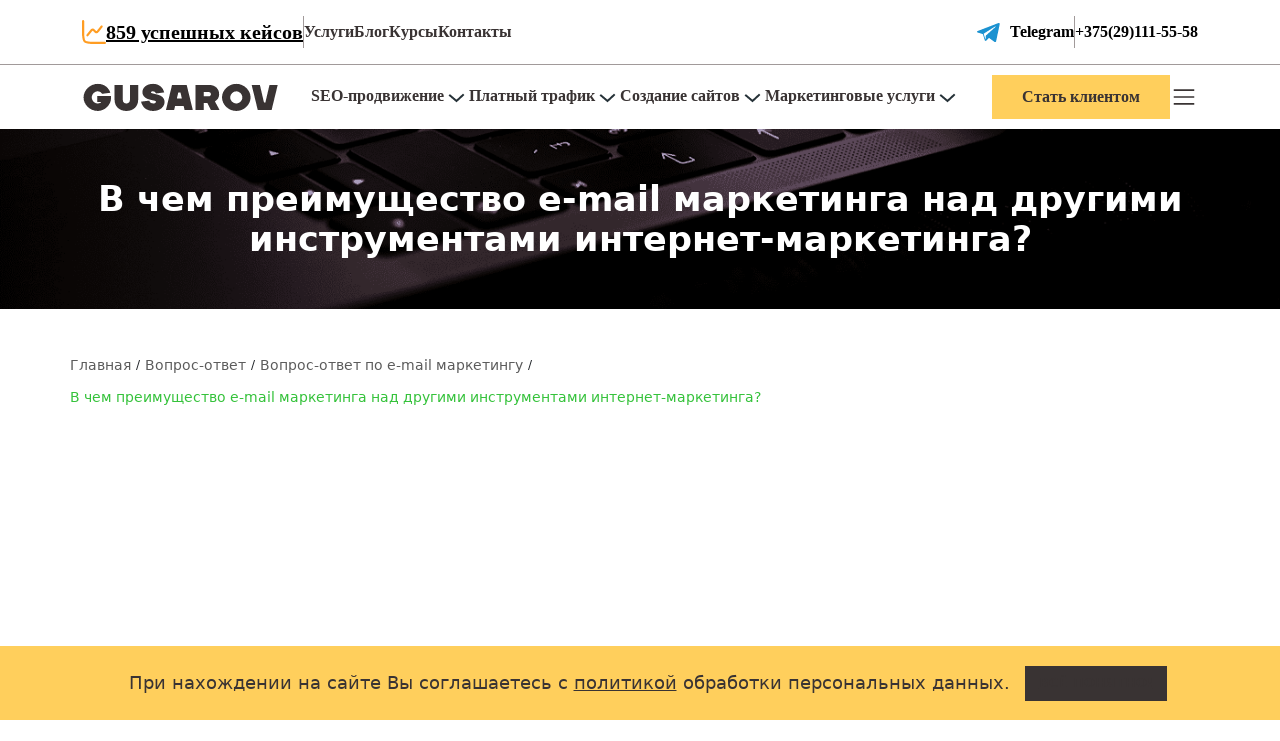

--- FILE ---
content_type: text/html; charset=UTF-8
request_url: https://gusarov-group.by/faq/vopros-otvet-po-e-mail-marketingu/v-chem-preimushhestvo-e-mail-marketinga-nad-drugimi-instrumentami-internet-marketinga/
body_size: 41773
content:
<!DOCTYPE html>
<html lang="ru">
<head>
    <meta http-equiv="content-type" content="text/html; charset=utf-8" />
    <meta name="viewport" content="width=device-width, initial-scale=1" />
    <meta http-equiv="X-UA-Compatible" content="IE=edge">
    <meta name="theme-color" content="#FFC24B" />
    <title>В чем преимущество e-mail маркетинга над другими инструментами интернет-маркетинга?</title>
    <meta name="msapplication-navbutton-color" content="#FFC24B" />
    <meta name="apple-mobile-web-app-capable" content="yes" />
    <meta name="apple-mobile-web-app-status-bar-style" content="#FFC24B" />
    <link data-minify="1" rel="stylesheet" href="https://gusarov-group.by/wp-content/cache/min/1/wp-content/themes/Gusarov/new/css/swiper-bundle.min.css?ver=1769022203" />
    <link data-minify="1" rel="stylesheet" href="https://gusarov-group.by/wp-content/cache/min/1/wp-content/themes/Gusarov/new/css/fancybox.css?ver=1769022203" />
    <link rel="shortcut icon" href="/wp-content/themes/Gusarov/img/Gusarov-Groupe1.png" type="image/x-icon" />
    <meta name="ahrefs-site-verification" content="f906a0258a2173c44d8061042cb465ae6b47bd802895cb4ea3e1ec1e4ae4dc60">
        <script>
        (function (d, w, c) {
            (w[c] = w[c] || []).push(function() {
                try {
                    w.yaCounter26174538 = new Ya.Metrika({
                        id:26174538,
                        clickmap:true,
                        trackLinks:true,
                        accurateTrackBounce:true,
                        webvisor:true
                    });
                } catch(e) { }
            });
            var n = d.getElementsByTagName("script")[0],
                s = d.createElement("script"),
                f = function () { n.parentNode.insertBefore(s, n); };
            s.type = "text/javascript";
            s.async = true;
            s.src = "https://gusarov-group.by/js/watch.js";
            if (w.opera == "[object Opera]") {
                d.addEventListener("DOMContentLoaded", f, false);
            } else { f(); }
        })(document, window, "yandex_metrika_callbacks");
    </script>
    <!-- /Yandex.Metrika counter -->
        <!-- Google Tag Manager -->
    <script data-rocketlazyloadscript='[data-uri]' ></script>
    <!-- End Google Tag Manager -->

    <script>
    function look(t){
        p=document.getElementById(t);
        l=document.getElementById("a-"+t);
        if(p.style.display=="none"){
            l.innerHTML="Скрыть";
            l.classList.add("foo_r");
            p.style.display="block";}
        else{
            l.innerHTML="Посмотреть еще раз";
            l.classList.remove("foo_r");
            p.style.display="none";}
    }
    </script>

    <link data-minify="1" rel="stylesheet" href="https://gusarov-group.by/wp-content/cache/min/1/wp-content/themes/Gusarov/css/fr-style.css?ver=1769022203">
    <link data-minify="1" rel="stylesheet" href="https://gusarov-group.by/wp-content/cache/min/1/wp-content/themes/Gusarov/css/font-awesome.min.css?ver=1769022203">
    <link data-minify="1" rel="stylesheet" href="https://gusarov-group.by/wp-content/cache/min/1/wp-content/themes/Gusarov/style-new.css?ver=1769022203">

                <script data-rocketlazyloadscript='https://gusarov-group.by/js/platform.js'  async defer></script>
    <meta name="google-site-verification" content="Exv5miQjNGD8lRNjotYNtHKYo04WZ2k7HQdte4nXTFw" />
    <meta name='wmail-verification' content='58783417e910d4e394f6f0a3f169c2d8' /> <!-- Верификация домена для вебмастера на mail.ru - не удалять!!! -->
    <style type="text/css" media="all">
    span.responsive-menu-label {z-index: 999999;position: relative;}
    @media(max-width: 1169px){.like-dost{display: none;}.s-mahine{display: none;}.edu-gusarov .bus{display: none;}.back-man{display: none;}}</style>
    
    <!-- Meta Pixel Code -->
    <script data-rocketlazyloadscript='[data-uri]' ></script>
    <noscript><img height="1" width="1" style="display:none"
    src="https://www.facebook.com/tr?id=978347519830988&ev=PageView&noscript=1"
    /></noscript>
    <!-- End Meta Pixel Code -->
    <link rel="stylesheet" href="https://gusarov-group.by/wp-content/themes/Gusarov/assets/css/bootstrap.min.css">
    <link data-minify="1" rel="stylesheet" href="https://gusarov-group.by/wp-content/cache/min/1/wp-content/themes/Gusarov/assets/css/fonts.css?ver=1769022203">
    <link data-minify="1" rel="stylesheet" href="https://gusarov-group.by/wp-content/cache/min/1/wp-content/themes/Gusarov/assets/css/header.css?ver=1769022203">
    <link data-minify="1" rel="stylesheet" href="https://gusarov-group.by/wp-content/cache/min/1/wp-content/themes/Gusarov/assets/css/footer.css?ver=1769022203">
</head>
<body>
<noscript><img src="https://mc.yandex.ru/watch/26174538" style="position:absolute; left:-9999px;" alt="" /></noscript>
<!-- Google Tag Manager (noscript) -->
<noscript><iframe src="https://www.googletagmanager.com/ns.html?id=GTM-PVMGRST"
height="0" width="0" style="display:none;visibility:hidden"></iframe></noscript>
<!-- End Google Tag Manager (noscript) -->
                        <div class="offcanvas offcanvas-start" data-bs-backdrop="false" tabindex="-1" id="mobile-menu">
                <div class="offcanvas-header">
                    <div class="header-bottom__logo">
                        <svg>
                            <use href="#logo"></use>
                        </svg>
                    </div>
                    <button type="button" class="btn-close text-reset" data-bs-dismiss="offcanvas" aria-label="Close"></button>
                </div>
                <div class="offcanvas-body">
                    <nav>
                        <ul id="menu-header-menu-2" class=""><li id="menu-item-37605" class="menu-item menu-item-type-custom menu-item-object-custom menu-item-37605"><a href="https://gusarov-group.by/uslugi/">Услуги</a></li>
<li id="menu-item-37607" class="menu-item menu-item-type-custom menu-item-object-custom menu-item-37607"><a href="https://gusarov-group.by/articles/">Блог</a></li>
<li id="menu-item-37608" class="menu-item menu-item-type-custom menu-item-object-custom menu-item-37608"><a href="https://edugusarov.by/">Курсы</a></li>
<li id="menu-item-37609" class="menu-item menu-item-type-custom menu-item-object-custom menu-item-37609"><a href="https://gusarov-group.by/kontakty/">Контакты</a></li>
</ul>                    </nav>
                    <nav>
                        <ul id="menu-additional-header-menu" class=""><li id="menu-item-37611" class="menu-item menu-item-type-custom menu-item-object-custom menu-item-37611"><a href="https://gusarov-group.by/seo/">SEO-продвижение</a></li>
<li id="menu-item-37612" class="menu-item menu-item-type-custom menu-item-object-custom menu-item-37612"><a href="https://gusarov-group.by/kontekstnaya-reklama/">Платный трафик</a></li>
<li id="menu-item-37613" class="menu-item menu-item-type-custom menu-item-object-custom menu-item-37613"><a href="https://gusarov-group.by/dev/">Создание сайтов</a></li>
<li id="menu-item-40811" class="menu-item menu-item-type-custom menu-item-object-custom menu-item-40811"><a href="https://gusarov-group.by/uslugi/">Маркетинговые услуги</a></li>
</ul>                    </nav>
                                                                <nav class="mt-4">
                            <a href="tel:+375291115558" class="contacts__phone" itemprop="telephone" aria-label="+375(29)111-55-58" title="+375(29)111-55-58">
                                +375(29)111-55-58                            </a>
                        </nav>
                                    </div>
            </div>
                    <header class="header-sticky">
                <div class="header-top d-none d-md-block">
                    <div class="container">
                        <div class="header-top__column">
                                                            <div class="success-cases">
                                    <svg>
                                        <use href="#analitic"></use>
                                    </svg>
                                                                            <a href="/cases">
                                            859 успешных кейсов                                        </a>
                                                                    </div>
                                <span class="separator d-none d-xl-block"></span>
                                                        <nav class="header-top__menu d-none d-xl-block">
                                <ul id="menu-header-menu-3" class=""><li class="menu-item menu-item-type-custom menu-item-object-custom menu-item-37605"><a href="https://gusarov-group.by/uslugi/">Услуги</a></li>
<li class="menu-item menu-item-type-custom menu-item-object-custom menu-item-37607"><a href="https://gusarov-group.by/articles/">Блог</a></li>
<li class="menu-item menu-item-type-custom menu-item-object-custom menu-item-37608"><a href="https://edugusarov.by/">Курсы</a></li>
<li class="menu-item menu-item-type-custom menu-item-object-custom menu-item-37609"><a href="https://gusarov-group.by/kontakty/">Контакты</a></li>
</ul>                            </nav>
                        </div>
                        <div class="header-top__column">
                                                            <!--a href="<!--?php echo $linkHeaderTelegram; ?--><!--" class="telegram"-->
                                <a href="tg://resolve?domain=GUSAROVGROUP1" class="telegram">
                                    <svg>
                                        <use href="#social-telegram"></use>
                                    </svg>
                                    <div>
                                        Telegram
                                    </div>
                                </a>
                                                        <span class="separator"></span>
                                                                                        <a href="tel:+375291115558" class="header-top__phone" aria-label="+375(29)111-55-58" title="+375(29)111-55-58">
                                    +375(29)111-55-58                                </a>
                                                    </div>
                    </div>
                </div>
                <div class="header-bottom">
                    <div class="container">
                                                    <a href="https://gusarov-group.by/" class="header-bottom__logo">
                                <svg>
                                    <use href="#logo"></use>
                                </svg>
                            </a>
                                                <nav class="header-bottom__menu d-none d-xl-block">
                            <ul id="menu-ad-text-menu" class=""><li id="menu-item-40727" class="menu-item menu-item-type-custom menu-item-object-custom menu-item-has-children menu-item-40727"><a href="https://gusarov-group.by/seo/">SEO-продвижение</a><button type="button" class="dropdown-toggle dropdown-toggle-split" data-bs-toggle="dropdown" aria-expanded="false" data-bs-reference="parent"></button>
<ul class="sub-menu dropdown-menu">
	<li id="menu-item-40731" class="menu-item menu-item-type-custom menu-item-object-custom menu-item-has-children menu-item-40731"><a href="https://gusarov-group.by/seo/">SEO-продвижение</a><button type="button" class="dropdown-toggle dropdown-toggle-split" data-bs-toggle="dropdown" aria-expanded="false" data-bs-reference="parent"></button>
	<ul class="sub-menu dropdown-menu">
		<li id="menu-item-40732" class="menu-item menu-item-type-custom menu-item-object-custom menu-item-40732"><a href="https://gusarov-group.by/seo/seo-audit/">SEO-аудит сайта</a></li>
		<li id="menu-item-40740" class="menu-item menu-item-type-custom menu-item-object-custom menu-item-40740"><a href="https://gusarov-group.by/seo/sbor-semantiki/">Сбор семантического ядра сайта</a></li>
		<li id="menu-item-40741" class="menu-item menu-item-type-custom menu-item-object-custom menu-item-40741"><a href="https://gusarov-group.by/seo/strategiya-prodvizheniya-sajtov/">Стратегия SEO продвижения</a></li>
		<li id="menu-item-40742" class="menu-item menu-item-type-custom menu-item-object-custom menu-item-40742"><a href="https://gusarov-group.by/seo/analiz-konkurentov/">Анализ конкурентов</a></li>
		<li id="menu-item-40743" class="menu-item menu-item-type-custom menu-item-object-custom menu-item-40743"><a href="https://gusarov-group.by/seo/razovaya-optimizatsiya/">Разовая оптимизация</a></li>
		<li id="menu-item-40744" class="menu-item menu-item-type-custom menu-item-object-custom menu-item-40744"><a href="https://gusarov-group.by/seo/reviews/">Написание отзывов в Google</a></li>
		<li id="menu-item-40745" class="menu-item menu-item-type-custom menu-item-object-custom menu-item-40745"><a href="https://gusarov-group.by/seo/prodvizhenie-sajtov-v-yandekse/">Продвижение в Яндекс</a></li>
	</ul>
</li>
	<li id="menu-item-40783" class="menu-item menu-item-type-custom menu-item-object-custom menu-item-has-children menu-item-40783"><a href="https://gusarov-group.by/seo/prodvizhenie-sayta-v-ssha/">SEO в США и Европе</a><button type="button" class="dropdown-toggle dropdown-toggle-split" data-bs-toggle="dropdown" aria-expanded="false" data-bs-reference="parent"></button>
	<ul class="sub-menu dropdown-menu">
		<li id="menu-item-40784" class="menu-item menu-item-type-custom menu-item-object-custom menu-item-40784"><a href="https://gusarov-group.by/seo/prodvizhenie-sayta-v-ssha/canada/">Продвижение в Канаде</a></li>
		<li id="menu-item-40785" class="menu-item menu-item-type-custom menu-item-object-custom menu-item-40785"><a href="https://gusarov-group.by/seo/prodvizhenie-sayta-v-ssha/australia/">Продвижение в Австралии</a></li>
		<li id="menu-item-40786" class="menu-item menu-item-type-custom menu-item-object-custom menu-item-40786"><a href="https://gusarov-group.by/seo/prodvizhenie-sayta-v-ssha/germany/">Продвижение в Германии</a></li>
		<li id="menu-item-40787" class="menu-item menu-item-type-custom menu-item-object-custom menu-item-40787"><a href="https://gusarov-group.by/seo/prodvizhenie-sayta-v-ssha/england/">Продвижение в Англии</a></li>
		<li id="menu-item-40788" class="menu-item menu-item-type-custom menu-item-object-custom menu-item-40788"><a href="https://gusarov-group.by/seo/prodvizhenie-sayta-v-ssha/spain/">Продвижение в Испании</a></li>
		<li id="menu-item-40789" class="menu-item menu-item-type-custom menu-item-object-custom menu-item-40789"><a href="https://gusarov-group.by/seo/prodvizhenie-sajta-v-google/">Продвижение в Google</a></li>
		<li id="menu-item-40790" class="menu-item menu-item-type-custom menu-item-object-custom menu-item-40790"><a href="https://gusarov-group.by/seo/kejs-kak-prodvigat-sajty-s-uporom-na-dropy-pri-postroenii-ssylochnoj-massy/">Дропы</a></li>
	</ul>
</li>
</ul>
</li>
<li id="menu-item-40728" class="menu-item menu-item-type-custom menu-item-object-custom menu-item-has-children menu-item-40728"><a href="https://gusarov-group.by/kontekstnaya-reklama/">Платный трафик</a><button type="button" class="dropdown-toggle dropdown-toggle-split" data-bs-toggle="dropdown" aria-expanded="false" data-bs-reference="parent"></button>
<ul class="sub-menu dropdown-menu">
	<li id="menu-item-40733" class="menu-item menu-item-type-custom menu-item-object-custom menu-item-has-children menu-item-40733"><a href="https://gusarov-group.by/kontekstnaya-reklama/">Контекстная реклама</a><button type="button" class="dropdown-toggle dropdown-toggle-split" data-bs-toggle="dropdown" aria-expanded="false" data-bs-reference="parent"></button>
	<ul class="sub-menu dropdown-menu">
		<li id="menu-item-40734" class="menu-item menu-item-type-custom menu-item-object-custom menu-item-40734"><a href="https://gusarov-group.by/reklama-v-google-adwords/">Реклама в Google Ads</a></li>
		<li id="menu-item-40746" class="menu-item menu-item-type-custom menu-item-object-custom menu-item-40746"><a href="https://gusarov-group.by/reklama-v-yandeks-direkt/">Реклама в Яндекс.Директ</a></li>
		<li id="menu-item-40747" class="menu-item menu-item-type-custom menu-item-object-custom menu-item-40747"><a href="https://gusarov-group.by/razovaya-nastrojka-reklamnoj-kampanii/">Настройка рекламной кампании</a></li>
		<li id="menu-item-40748" class="menu-item menu-item-type-custom menu-item-object-custom menu-item-40748"><a href="https://gusarov-group.by/audit-kontekstnoj-reklamy/">Аудит контекстной рекламы</a></li>
		<li id="menu-item-40749" class="menu-item menu-item-type-custom menu-item-object-custom menu-item-40749"><a href="https://gusarov-group.by/razrabotka-reklamnoj-strategii/">Разработка стратегии</a></li>
		<li id="menu-item-40750" class="menu-item menu-item-type-custom menu-item-object-custom menu-item-40750"><a href="https://gusarov-group.by/kontekstnaya-reklama/nastrojka-veb-analitiki/">Настройка веб-аналитики</a></li>
		<li id="menu-item-40751" class="menu-item menu-item-type-custom menu-item-object-custom menu-item-40751"><a href="https://gusarov-group.by/kontekstnaya-reklama/nastrojka-call-tracking/">Настройка call tracking</a></li>
	</ul>
</li>
	<li id="menu-item-40752" class="menu-item menu-item-type-custom menu-item-object-custom menu-item-has-children menu-item-40752"><a href="https://gusarov-group.by/prodvizhenie-v-sotsialnyh-setyah/">Таргетированная реклама</a><button type="button" class="dropdown-toggle dropdown-toggle-split" data-bs-toggle="dropdown" aria-expanded="false" data-bs-reference="parent"></button>
	<ul class="sub-menu dropdown-menu">
		<li id="menu-item-40753" class="menu-item menu-item-type-custom menu-item-object-custom menu-item-40753"><a href="https://gusarov-group.by/prodvizhenie-v-sotsialnyh-setyah/vkontakte/">Реклама во Вконтакте</a></li>
		<li id="menu-item-40792" class="menu-item menu-item-type-custom menu-item-object-custom menu-item-40792"><a href="https://gusarov-group.by/prodvizhenie-v-sotsialnyh-setyah/instagram/">Реклама в Instagram</a></li>
		<li id="menu-item-40793" class="menu-item menu-item-type-custom menu-item-object-custom menu-item-40793"><a href="https://gusarov-group.by/prodvizhenie-v-sotsialnyh-setyah/facebook/">Реклама в Facebook</a></li>
		<li id="menu-item-40794" class="menu-item menu-item-type-custom menu-item-object-custom menu-item-40794"><a href="https://gusarov-group.by/prodvizhenie-v-sotsialnyh-setyah/odnoklassniki/">Реклама в Одноклассниках</a></li>
		<li id="menu-item-40795" class="menu-item menu-item-type-custom menu-item-object-custom menu-item-40795"><a href="https://gusarov-group.by/prodvizhenie-v-sotsialnyh-setyah/tiktok/">Реклама в TikTok</a></li>
		<li id="menu-item-40796" class="menu-item menu-item-type-custom menu-item-object-custom menu-item-40796"><a href="https://gusarov-group.by/prodvizhenie-v-sotsialnyh-setyah/telegram/">Реклама в Telegram</a></li>
		<li id="menu-item-40797" class="menu-item menu-item-type-custom menu-item-object-custom menu-item-40797"><a href="https://gusarov-group.by/reklama-na-youtube/">Реклама на YouTube</a></li>
	</ul>
</li>
</ul>
</li>
<li id="menu-item-40729" class="menu-item menu-item-type-custom menu-item-object-custom menu-item-has-children menu-item-40729"><a href="https://gusarov-group.by/dev/">Создание сайтов</a><button type="button" class="dropdown-toggle dropdown-toggle-split" data-bs-toggle="dropdown" aria-expanded="false" data-bs-reference="parent"></button>
<ul class="sub-menu dropdown-menu">
	<li id="menu-item-40735" class="menu-item menu-item-type-custom menu-item-object-custom menu-item-has-children menu-item-40735"><a href="https://gusarov-group.by/dev/">Создание сайтов</a><button type="button" class="dropdown-toggle dropdown-toggle-split" data-bs-toggle="dropdown" aria-expanded="false" data-bs-reference="parent"></button>
	<ul class="sub-menu dropdown-menu">
		<li id="menu-item-40736" class="menu-item menu-item-type-custom menu-item-object-custom menu-item-40736"><a href="https://gusarov-group.by/dev/sozdanie-sajtov-na-wordpress/">Создание сайтов на WordPress</a></li>
		<li id="menu-item-40755" class="menu-item menu-item-type-custom menu-item-object-custom menu-item-40755"><a href="https://gusarov-group.by/dev/sozdanie-sajtov-na-tilda/">Создание сайтов на Tilda</a></li>
		<li id="menu-item-40756" class="menu-item menu-item-type-custom menu-item-object-custom menu-item-40756"><a href="https://gusarov-group.by/dev/sozdanie-sajtov-na-bitrix/">Создание сайтов на Bitrix</a></li>
		<li id="menu-item-40757" class="menu-item menu-item-type-custom menu-item-object-custom menu-item-40757"><a href="https://gusarov-group.by/dev/sozdanie-sajtov-na-opencart/">Создание сайтов на OpenCart</a></li>
		<li id="menu-item-40758" class="menu-item menu-item-type-custom menu-item-object-custom menu-item-40758"><a href="https://gusarov-group.by/dev/sozdanie-landing-page/">Создание Landing Page</a></li>
		<li id="menu-item-40759" class="menu-item menu-item-type-custom menu-item-object-custom menu-item-40759"><a href="https://gusarov-group.by/dev/sozdanie-sajta-internet-magazina/">Создание Интернет-магазина</a></li>
		<li id="menu-item-40760" class="menu-item menu-item-type-custom menu-item-object-custom menu-item-40760"><a href="https://gusarov-group.by/dev/sozdanie-korporativnogo-sajta/">Создание корпоративного сайта</a></li>
		<li id="menu-item-40761" class="menu-item menu-item-type-custom menu-item-object-custom menu-item-40761"><a href="https://gusarov-group.by/dev/sozdanie-sajta-kataloga/">Создание сайта-каталога</a></li>
		<li id="menu-item-40762" class="menu-item menu-item-type-custom menu-item-object-custom menu-item-40762"><a href="https://gusarov-group.by/dev/sozdanie-sajta-vizitki/">Создание сайта визитки</a></li>
	</ul>
</li>
	<li id="menu-item-40763" class="menu-item menu-item-type-custom menu-item-object-custom menu-item-has-children menu-item-40763"><a href="https://gusarov-group.by/dev/redizajn-sajtov/">Редизайн сайтов</a><button type="button" class="dropdown-toggle dropdown-toggle-split" data-bs-toggle="dropdown" aria-expanded="false" data-bs-reference="parent"></button>
	<ul class="sub-menu dropdown-menu">
		<li id="menu-item-40764" class="menu-item menu-item-type-custom menu-item-object-custom menu-item-40764"><a href="https://gusarov-group.by/dev/dizajn-sajta/">Создание дизайна сайта</a></li>
		<li id="menu-item-40765" class="menu-item menu-item-type-custom menu-item-object-custom menu-item-40765"><a href="https://gusarov-group.by/dev/sozdanie-firmennogo-stilya/">Разработка фирменного стиля</a></li>
		<li id="menu-item-40800" class="menu-item menu-item-type-custom menu-item-object-custom menu-item-40800"><a href="https://gusarov-group.by/dev/dorabotka-sajtov/">Дизайн презентаций</a></li>
		<li id="menu-item-40801" class="menu-item menu-item-type-custom menu-item-object-custom menu-item-40801"><a href="https://gusarov-group.by/dev/dorabotka-sajtov/">Доработка сайтов</a></li>
		<li id="menu-item-40802" class="menu-item menu-item-type-custom menu-item-object-custom menu-item-40802"><a href="https://gusarov-group.by/tehpodderzhka-sayta/">Техподдержка сайта</a></li>
		<li id="menu-item-40803" class="menu-item menu-item-type-custom menu-item-object-custom menu-item-40803"><a href="https://gusarov-group.by/optimizatsiya-sajta/">Ускорение загрузки сайта</a></li>
		<li id="menu-item-40804" class="menu-item menu-item-type-custom menu-item-object-custom menu-item-40804"><a href="https://gusarov-group.by/dev/perenos-sajta-na-druguyu-cms/">Перенос сайта на другую CMS</a></li>
		<li id="menu-item-40805" class="menu-item menu-item-type-custom menu-item-object-custom menu-item-40805"><a href="https://gusarov-group.by/dev/napolnenie-kontentom/">Наполнение контентом</a></li>
		<li id="menu-item-40806" class="menu-item menu-item-type-custom menu-item-object-custom menu-item-40806"><a href="https://gusarov-group.by/dev/chistka-sajta-ot-virusov/">Чистка сайта от вирусов</a></li>
	</ul>
</li>
</ul>
</li>
<li id="menu-item-40730" class="menu-item menu-item-type-custom menu-item-object-custom menu-item-has-children menu-item-40730"><a href="https://gusarov-group.by/uslugi/">Маркетинговые услуги</a><button type="button" class="dropdown-toggle dropdown-toggle-split" data-bs-toggle="dropdown" aria-expanded="false" data-bs-reference="parent"></button>
<ul class="sub-menu dropdown-menu">
	<li id="menu-item-40737" class="menu-item menu-item-type-custom menu-item-object-custom menu-item-has-children menu-item-40737"><a href="https://gusarov-group.by/uslugi/">Маркетинговые услуги</a><button type="button" class="dropdown-toggle dropdown-toggle-split" data-bs-toggle="dropdown" aria-expanded="false" data-bs-reference="parent"></button>
	<ul class="sub-menu dropdown-menu">
		<li id="menu-item-40738" class="menu-item menu-item-type-custom menu-item-object-custom menu-item-40738"><a href="https://gusarov-group.by/seo/usability-audit/">Usability-аудит</a></li>
		<li id="menu-item-40766" class="menu-item menu-item-type-custom menu-item-object-custom menu-item-40766"><a href="https://gusarov-group.by/audit-otdela-marketinga/">Аудит отдела маркетинга</a></li>
		<li id="menu-item-40767" class="menu-item menu-item-type-custom menu-item-object-custom menu-item-40767"><a href="https://gusarov-group.by/obuchenie-otdela-marketinga/">Обучение отдела маркетинга</a></li>
	</ul>
</li>
	<li id="menu-item-40768" class="menu-item menu-item-type-custom menu-item-object-custom menu-item-has-children menu-item-40768"><a href="https://gusarov-group.by/razrabotka-marketingovoj-strategii/">Маркетинговая стратегия</a><button type="button" class="dropdown-toggle dropdown-toggle-split" data-bs-toggle="dropdown" aria-expanded="false" data-bs-reference="parent"></button>
	<ul class="sub-menu dropdown-menu">
		<li id="menu-item-40769" class="menu-item menu-item-type-custom menu-item-object-custom menu-item-40769"><a href="https://gusarov-group.by/marketingovoe-issledovanie/">Маркетинговое исследование</a></li>
		<li id="menu-item-40770" class="menu-item menu-item-type-custom menu-item-object-custom menu-item-40770"><a href="https://gusarov-group.by/marketingovyj-analiz-rynka/">Маркетинговый анализ рынка</a></li>
		<li id="menu-item-40771" class="menu-item menu-item-type-custom menu-item-object-custom menu-item-40771"><a href="https://gusarov-group.by/seo/analiz-konkurentov/">Анализ конкурентов</a></li>
	</ul>
</li>
</ul>
</li>
</ul>                        </nav>
                        <div class="d-flex justify-content-center align-items-center gap-3">
                            <div onclick="header.ClientModalShow( this )" class="header-bottom__button d-none d-md-block" title="Стать клиентом">
                                Стать клиентом
                            </div>
                                                            <a href="https://t.me/GUSAROVGROUP" class="telegram d-block d-md-none">
                                    <svg>
                                        <use href="#social-telegram"></use>
                                    </svg>
                                </a>
                                                        <a class="header-bottom__menu-icon d-block d-xxl-none" data-bs-toggle="offcanvas" href="#mobile-menu" role="button" aria-controls="mobile-menu" aria-label="Меню" title="Меню">
                                <svg data-bs-target="#mobile-menu">
                                    <use href="#menu"></use>
                                </svg>
                            </a>
                        </div>
                    </div>
                </div>
            </header>
        
    <div class="top_disp">
        <div class="container ">
            <h1>В чем преимущество e-mail маркетинга над другими инструментами интернет-маркетинга?</h1>
        </div>
    </div>

    

        <div class="breadcrumbs" itemscope itemtype="http://schema.org/BreadcrumbList"><span itemprop="itemListElement" itemscope itemtype="http://schema.org/ListItem"><a class="breadcrumbs__link" href="https://gusarov-group.by/" itemprop="item"><span itemprop="name">Главная</span></a><meta itemprop="position" content="1" /></span><span class="kb_sep"> / </span><span itemprop="itemListElement" itemscope itemtype="http://schema.org/ListItem"><a class="breadcrumbs__link" href="https://gusarov-group.by/faq/" itemprop="item"><span itemprop="name">Вопрос-ответ</span></a><meta itemprop="position" content="2" /></span><span class="kb_sep"> / </span><span itemprop="itemListElement" itemscope itemtype="http://schema.org/ListItem"><a class="breadcrumbs__link" href="https://gusarov-group.by/faq/vopros-otvet-po-e-mail-marketingu/" itemprop="item"><span itemprop="name">Вопрос-ответ по e-mail маркетингу</span></a><meta itemprop="position" content="3" /></span><span class="kb_sep"> / </span><span class="current"><span class="curst">В чем преимущество e-mail маркетинга над другими инструментами интернет-маркетинга?</span></span></div><!-- .breadcrumbs -->                    <div class="container_2 single_body">
                                <div class="video-block-opt"><div class="thumb-wrap"><iframe src="https://www.youtube.com/embed/BgeSFyz3xaQ" width="100%" height="400" frameborder="0" allowfullscreen="allowfullscreen"></iframe></div></div>
<p>Во-первых, стоит сказать о высокой лояльности подписчиков. E-mail-маркетинг предполагает работу с людьми, которые подписались на вашу рассылку на сайте либо оставили свои контакты, в обмен на какой-то приятный бонус. Работать с такой аудиторией заведомо проще, проще их и обратить в клиентов. Ваши подписчики это люди, которые уже заинтересованы вашими услугами или продуктами.</p>
<p>Второе, что можно отметить, это большая вероятность того, что ваше письмо дойдет до адресата. Электронной почтой пользуются практически все, делают это каждый день, более того, многие поверяют почту несколько раз в день. Поэтому, есть большая вероятность того, что ваше письмо будет открыто и прочитано.</p>
<p>Стоит также упомянуть про большое количество Метрик – сервисы, через которые происходит отправка писем. Метрики располагают большими данными для аналитики. Вы можете анализировать показатели и корректировать стратегию рекламной кампании для достижения наилучшего результата.</p>
<p><a href="https://gusarov-group.by/e-mail-rassylka/">Использование e-mail рассылки</a> в рекламной кампании позволяет охватить колоссальное число подписчиков. Кроме того, e-mail (почта) зачастую имеет постоянный характер, так как обычно пользователь заводит аккаунт  на долгосрочную перспективу в сравнении с другими массовыми площадками и платформами.</p>
                        </div>
                    <script src="https://gusarov-group.by/seo/wp-content/plugins/true-image-lazyload/assets/js/lozad.min.js"></script>
        <script type="text/javascript">
            /* <![CDATA[ */
            const observer = lozad(".mihdan-lozad", {
                threshold: 0.1,
                enableAutoReload: true
            });
            observer.observe();
            /* ]]> */
        </script>
        <script type="text/javascript">
            (function() {
                'use strict';

                var loaded = false,
                    timerId;

                // Подключаем, если юзер начал скроллить.
                window.addEventListener('scroll', load, {
                    passive: true
                });

                // Подключаем, если юзер коснулся экрана.
                window.addEventListener('touchstart', load);

                // Подключаем, если юзер дернул мышкой.
                document.addEventListener('mouseenter', load);

                // Подключаем, если юзер кликнул мышкой.
                document.addEventListener('click', load);

                // Подключаем при полной загрузке DOM дерева,
                // с "отложкой" в 1 секунду через setTimeout,
                // если пользователь ничего вообще не делал (фоллбэк).
                document.addEventListener('DOMContentLoaded', loadFallback);

                function loadFallback() {
                    timerId = setTimeout(load, 1000);
                }

                function load(e) {
                    // Если флаг загрузки Метрики отмечен,
                    // то ничего более не делаем.
                    if (loaded) {
                        return;
                    }

                    var image = document.querySelector('.top_disp');

                    image.style.setProperty('background-image', 'url("/wp-content/themes/Gusarov_new/img/usability/back-price.png")');

                    // Отмечаем флаг, что отложка загрузилась,
                    // чтобы не загружать её повторно при других
                    // событиях пользователя и старте фоллбэка.
                    loaded = true;

                    // Очищаем таймер, чтобы избежать лишних утечек памяти.
                    clearTimeout(timerId);

                    // Отключаем всех наших слушателей от всех событий,
                    // чтобы избежать утечек памяти.
                    window.removeEventListener('scroll', load);
                    window.removeEventListener('touchstart', load);
                    document.removeEventListener('mouseenter', load);
                    document.removeEventListener('click', load);
                    document.removeEventListener('DOMContentLoaded', loadFallback);
                }
            })()
        </script>
                    <footer>
                <div class="footer-top">
                    <div class="container">
                                            </div>
                </div>
                <div class="footer-middle">
                    <div class="container">
                        <div class="footer__grid">
                            <div class="footer__logo">
                                <a href="https://gusarov-group.by">
                                    <svg>
                                        <use href="#logo"></use>
                                    </svg>
                                </a>
                            </div>
                            <div class="footer__phone">
                                                                                                    <a href="tel:+375291115558" class="contacts__phone" itemprop="telephone" aria-label="+375(29)111-55-58" title="+375(29)111-55-58">
                                        +375(29)111-55-58                                    </a>
                                                                <a href="tg://resolve?domain=GUSAROVGROUP1" class="telegram">
                                    <svg>
                                        <use href="#social-telegram"></use>
                                    </svg>
                                    <div>
                                        Telegram
                                    </div>
                                </a>
                            </div>
                            <div class="footer__email">
                                <p>Мы любим, когда нам пишут</p>
                                                                                                    <a href="mailto:info@gusarov.by" class="contacts__email" itemprop="email">info<span>@</span>gusarov.by</a>
                                                            </div>
                            <div class="footer__socials">
                                <p>Заходите и подписывайтесь</p>
                                
            <nav class="socials">
                                                <div onclick="header.GoToSocialMedia( this )" data-link="https://www.instagram.com/gusarovgroup/" class="social__link instagram">
                                    <svg>
                                        <use href="#social-instagram"></use>
                                    </svg>
                                </div>
                                                <div onclick="header.GoToSocialMedia( this )" data-link="https://www.linkedin.com/company/5038612/" class="social__link linkedin">
                                    <svg>
                                        <use href="#social-linkedin"></use>
                                    </svg>
                                </div>
                                                <div onclick="header.GoToSocialMedia( this )" data-link="https://www.youtube.com/@Gusarov4/videos" class="social__link youtube">
                                    <svg>
                                        <use href="#social-youtube"></use>
                                    </svg>
                                </div>
                                                <div onclick="header.GoToSocialMedia( this )" data-link="https://t.me/gusarovby" class="social__link telegram">
                                    <svg>
                                        <use href="#social-telegram"></use>
                                    </svg>
                                </div>
                            </nav>
                                    </div>
                        </div>
                    </div>
                </div>
                <div class="footer-bottom">
                    <div class="container">
                        <div class="footer__grid">
                            <div class="footer__address">
                                
                            <div class="contacts__address" itemprop="address" itemscope itemtype="https://schema.org/PostalAddress">
                    <span itemprop="addressLocality">
                        Минск                    </span>,
                    <span itemprop="streetAddress">
                        пр. Победителей, 103                                                    ,
                            офис 208                                            </span>

                                            <span>
                            Почтовый адрес:
                        </span>
                        <span itemprop="postalCode">
                            220004,
                        </span>
                        <span>
                            г. Минск, а/я 153                        </span>
                                    </div>
                                        </div>
                            <div class="footer__politics">
                                                                                                    <a href="https://gusarov-group.by/privacy-policy/" aria-lable="Политика конфиденциальности" title="Политика конфиденциальности">
                                        Политика конфиденциальности
                                    </a>
                                                            </div>
                            <div class="footer__unp">
                                                                                                    <p>
                                        ООО «Продвижение бизнеса», УНП 193405901                                    </p>
                                                            </div>
                        </div>
                    </div>
                </div>
            </footer>
        <div id="modal-thanks" class="modal">
  <div class="modal1__title title-modal">
    СПАСИБО, ЧТО ДОВЕРИЛИСЬ НАМ!
  </div>
  <div class="modal1__text text-modal">
    Мы вас не подведём! Наш менеджер перезвонит в течение часа, чтобы обсудить всё, что вам интересно. Не бойтесь
    спрашивать, мы не кусаемся!
  </div>
</div>
<div id="modal-thanks-last" class="modal">
  <div class="modal1__title title-modal">
    СПАСИБО, ЧТО ДОВЕРИЛИСЬ НАМ!
  </div>
  <div class="modal1__text text-modal">
    Мы вас не подведём! Наш менеджер перезвонит в течение часа, чтобы обсудить всё, что вам интересно. Не бойтесь
    спрашивать, мы не кусаемся!
  </div>
</div>
<div class="fancybox__container1" style="display: none;">
  <div id="modal-thanks2" class="modal fancybox__content">
    <div class="modal1__title title-modal">
      СПАСИБО, ЧТО ДОВЕРИЛИСЬ НАМ!
    </div>
    <div class="modal1__text text-modal">
      Мы вас не подведём! Наш менеджер перезвонит в течение часа, чтобы обсудить всё, что вам интересно. Не бойтесь
      спрашивать, мы не кусаемся!
    </div>
  </div>
</div>
<!--<div id="modal-client" class="modal modal-form">-->
<!--   <div class="modal1__title title-modal">-->
<!--      СПАСИБО, ЧТО ДОВЕРИЛИСЬ НАМ!-->
<!--   </div>-->
<!--   <div class="modal1__text text-modal">-->
<!--      Мы вас не подведём! Наш менеджер перезвонит в течение часа, чтобы обсудить всё, что вам интересно. Не бойтесь-->
<!--      спрашивать, мы не кусаемся!-->
<!--   </div>-->
<!--   <form action="#" method="post" class="modal__form new_send_form s12__form">-->
<!--      <input type="text" name="new_name" placeholder="Ваше имя" required>-->
<!--      <input type="text" name="new_email" placeholder="Ваш email">-->
<!--      <div class="masked big">-->
<!--       <div class="flags by">-->
<!--         <p><span></span><span class="arrow-down"></span></p>-->
<!--       </div>-->
<!--       <ul>-->
<!--         <li class="by"><p><span></span></p><div>Беларусь</div></li>-->
<!--         <li class="ru"><p><span></span></p><div>Россия</div></li>-->
<!--         <li class="over"><p><span></span></p><div>Другие</div></li>-->
<!--       </ul>-->
<!--       <p>-->
<!--         <span class="phone"><input type="tel" placeholder="Ваш телефон" class="phone_bel phone_by by" name="new_phone" maxlength="15" required>-->
<!--         </span>-->
<!--       </p>-->
<!--      </div>-->
<!--      <input type="hidden" name="name_user" value="">-->
<!--      <input type="hidden" name="current_url" value="https://gusarov-group.by/faq/vopros-otvet-po-e-mail-marketingu/v-chem-preimushhestvo-e-mail-marketinga-nad-drugimi-instrumentami-internet-marketinga/">-->
<!--      <button class="s12__button" type="submit">Перезвоните мне!</button>-->
<!--                     <input type="hidden" name="recaptcha_response" class="recaptcharesponse">-->
<!--   </form>-->
<!--</div>-->
<!--      <div id="modal-client-new" class="modal modal-form">-->
<!--   <div class="modal1__title title-modal">-->
<!--      СПАСИБО, ЧТО ДОВЕРИЛИСЬ НАМ!-->
<!--   </div>-->
<!--   <div class="modal1__text text-modal">-->
<!--      Мы вас не подведём! Наш менеджер перезвонит в течение часа, чтобы обсудить всё, что вам интересно. Не бойтесь-->
<!--      спрашивать, мы не кусаемся!-->
<!--   </div>-->
<!--   <form action="#" method="post" class="modal__form new_send_form s12__form">-->
<!--      <input type="text" name="new_name" placeholder="Ваше имя" required>-->
<!--      <input type="text" name="new_email" placeholder="Ваш email">-->
<!--      <div class="masked big">-->
<!--       <div class="flags by">-->
<!--         <p><span></span><span class="arrow-down"></span></p>-->
<!--       </div>-->
<!--       <ul>-->
<!--         <li class="by"><p><span></span></p><div>Беларусь</div></li>-->
<!--         <li class="ru"><p><span></span></p><div>Россия</div></li>-->
<!--         <li class="over"><p><span></span></p><div>Другие</div></li>-->
<!--       </ul>-->
<!--       <p>-->
<!--         <span class="phone"><input type="tel" placeholder="Ваш телефон" class="phone_bel phone_by by" name="new_phone" maxlength="15" required>-->
<!--         </span>-->
<!--       </p>-->
<!--      </div>-->
<!--      <input type="hidden" name="name_user" value="">-->
<!--      <input type="hidden" name="current_url" value="https://gusarov-group.by/faq/vopros-otvet-po-e-mail-marketingu/v-chem-preimushhestvo-e-mail-marketinga-nad-drugimi-instrumentami-internet-marketinga/">-->
<!--      <button class="s12__button" type="submit">Перезвоните мне!</button>-->
<!--                     <input type="hidden" name="recaptcha_response" class="recaptcharesponse">-->
<!--   </form>-->
<!--</div>-->
<script src="https://gusarov-group.by/wp-content/themes/Gusarov/assets/js/header.js"></script>
<script src="https://gusarov-group.by/wp-content/themes/Gusarov/assets/js/bootstrap.bundle.min.js"></script>
<script src="https://gusarov-group.by/wp-content/themes/Gusarov/assets/js/footer.js"></script>
<script src="https://gusarov-group.by/wp-content/themes/Gusarov/new/js/jquery.min.js"></script>
<script src="https://gusarov-group.by/wp-content/themes/Gusarov/new/js/fancybox.umd.js"></script>
<script src="https://gusarov-group.by/wp-content/themes/Gusarov/new/js/swiper-bundle.min.js"></script>

<script src="https://gusarov-group.by/wp-content/themes/Gusarov/new/js/phoneinput.js"></script>
<script src="https://gusarov-group.by/wp-content/themes/Gusarov/new-context/js/script.js"></script>
<script src="https://gusarov-group.by/wp-content/themes/Gusarov/components/seo-accordion/seo-accordion.js"></script>

<script src="/wp-content/themes/Gusarov/js/script3.js"></script>
<script>
  function look2(t) {
    p = document.getElementById(t);
    l = document.getElementById("a-" + t);
    if (p.style.display == "none") {
      l.innerHTML = "<img class='raskrit2_img' src='/wp-content/themes/Gusarov/img/service_new/arrow.png'>";
      l.classList.add("foo_r");
      $(p).show(300);
    } else {
      l.innerHTML = "<img class='raskrit2_img' src='/wp-content/themes/Gusarov/img/service_new/arrow-down.png'>";
      l.classList.remove("foo_r");
      $(p).hide(300);
    }
  };
</script>
<script data-rocketlazyloadscript='[data-uri]' ></script>

<script>
  jQuery(document).ready(function() {
    jQuery('.wp-embedded-content').attr("width", "100%");
  });
</script>
<script src="/wp-content/themes/Gusarov/js/tabs.js"></script>
<script src="/wp-content/themes/Gusarov/js/head.js"></script>
<script>
  jQuery('.plus_otz').click(function() {
    jQuery('#otz_form_block_plus').css('display', 'block');
    jQuery('#pop_up_full_otz').css('display', 'block');
  });
  jQuery('.minus_otz').click(function() {
    jQuery('#otz_form_block_minus').css('display', 'block');
    jQuery('#pop_up_full_otz').css('display', 'block');
  });
  jQuery('.close_button').click(function() {
    jQuery('#otz_form_block_minus').css('display', 'none');
    jQuery('#otz_form_block_plus').css('display', 'none');
    jQuery('#pop_up_full_otz').css('display', 'none');
  });
  jQuery('#pop_up_full_otz').click(function() {
    jQuery('#otz_form_block_minus').css('display', 'none');
    jQuery('#otz_form_block_plus').css('display', 'none');
    jQuery('#pop_up_full_otz').css('display', 'none');
  });
</script>
<!-- Код тега ремаркетинга Google -->
<script>
  /* <![CDATA[ */
  var google_conversion_id = 871419419;
  var google_custom_params = window.google_tag_params;
  var google_remarketing_only = true;
  /* ]]> */
</script>
<script src="https://gusarov-group.by/js/conversion.js"></script>
<noscript>
  <div style="display:inline;">
    <img height="1" width="1" style="border-style:none;" alt="" src="//googleads.g.doubleclick.net/pagead/viewthroughconversion/871419419/?value=1&amp;guid=ON&amp;script=0" />
  </div>
</noscript>
<script>
  jQuery(document).ready(function() {
    var urls = window.location.href;
    jQuery(".page_url").val(urls);

    jQuery('#contact_form_btn').click(function() {
      jQuery('#contact_form_pop').hide();
      jQuery('#contact_form_pop2').show();
      jQuery('#contact_form_pop3').hide();
      jQuery('#contact_form_pop4').hide();
      jQuery('#contact_form_pop5').hide();
      jQuery('#contact_form_pop6').hide();
      jQuery('#contact_form_pop7').hide();
      jQuery('#contact_form_pop8').hide();
      jQuery('#contact_form_pop9').hide();
      jQuery('#popup-container').fadeIn('fast');
    });
    jQuery('#contact_form_btn2').click(function() {
      jQuery('#contact_form_pop').hide();
      jQuery('#contact_form_pop2').show();
      jQuery('#contact_form_pop3').hide();
      jQuery('#contact_form_pop4').hide();
      jQuery('#contact_form_pop5').hide();
      jQuery('#contact_form_pop6').hide();
      jQuery('#contact_form_pop7').hide();
      jQuery('#contact_form_pop9').hide();
      jQuery('#popup-container').fadeIn('fast');
    });
    jQuery('#and_me_form').click(function() {
      jQuery('#contact_form_pop').hide();
      jQuery('#contact_form_pop3').hide();
      jQuery('#contact_form_pop2').show();
      jQuery('#contact_form_pop4').hide();
      jQuery('#contact_form_pop5').hide();
      jQuery('#contact_form_pop6').hide();
      jQuery('#contact_form_pop7').hide();
      jQuery('#contact_form_pop8').hide();
      jQuery('#contact_form_pop9').hide();
      jQuery('#popup-container').fadeIn('fast');
    });
    jQuery('#razm_ya_d_g_a').click(function() {
      jQuery('#contact_form_pop').hide();
      jQuery('#contact_form_pop4').hide();
      jQuery('#contact_form_pop3').hide();
      jQuery('#contact_form_pop2').show();
      jQuery('#contact_form_pop5').hide();
      jQuery('#contact_form_pop6').hide();
      jQuery('#contact_form_pop7').hide();
      jQuery('#contact_form_pop8').hide();
      jQuery('#contact_form_pop9').hide();
      jQuery('#popup-container').fadeIn('fast');
    });
    jQuery('#contact_form_btn6').click(function() {
      jQuery('#contact_form_pop').hide();
      jQuery('#contact_form_pop4').hide();
      jQuery('#contact_form_pop3').hide();
      jQuery('#contact_form_pop2').show();
      jQuery('#contact_form_pop5').hide();
      jQuery('#contact_form_pop6').hide();
      jQuery('#contact_form_pop7').hide();
      jQuery('#contact_form_pop8').hide();
      jQuery('#contact_form_pop9').hide();
      jQuery('#popup-container').fadeIn('fast');
    });
    jQuery('.contact_form_btn6').click(function() {
      jQuery('#contact_form_pop').hide();
      jQuery('#contact_form_pop4').hide();
      jQuery('#contact_form_pop3').hide();
      jQuery('#contact_form_pop2').show();
      jQuery('#contact_form_pop5').hide();
      jQuery('#contact_form_pop6').hide();
      jQuery('#contact_form_pop7').hide();
      jQuery('#contact_form_pop8').hide();
      jQuery('#contact_form_pop9').hide();
      jQuery('#popup-container').fadeIn('fast');
    });
    jQuery('#contact_form_btn7').click(function() {
      jQuery('#contact_form_pop').hide();
      jQuery('#contact_form_pop4').hide();
      jQuery('#contact_form_pop3').hide();
      jQuery('#contact_form_pop2').show();
      jQuery('#contact_form_pop5').hide();
      jQuery('#contact_form_pop6').hide();
      jQuery('#contact_form_pop7').hide();
      jQuery('#contact_form_pop8').hide();
      jQuery('#contact_form_pop9').hide();
      jQuery('#popup-container').fadeIn('fast');
    });
    jQuery('.zakaz_kontekst').click(function() {
      jQuery('#contact_form_pop').hide();
      jQuery('#contact_form_pop4').hide();
      jQuery('#contact_form_pop3').hide();
      jQuery('#contact_form_pop2').show();
      jQuery('#contact_form_pop5').hide();
      jQuery('#contact_form_pop6').hide();
      jQuery('#contact_form_pop7').hide();
      jQuery('#contact_form_pop8').hide();
      jQuery('#contact_form_pop9').hide();
      jQuery('#popup-container').fadeIn('fast');
    });
    jQuery('.contact_form_btn9').click(function() {
      jQuery('#contact_form_pop2').show();
      jQuery('#contact_form_pop').hide();
      jQuery('#contact_form_pop9').hide();
      jQuery('#contact_form_pop3').hide();
      jQuery('#contact_form_pop4').hide();
      jQuery('#contact_form_pop5').hide();
      jQuery('#contact_form_pop6').hide();
      jQuery('#contact_form_pop7').hide();
      jQuery('#contact_form_pop8').hide();
      jQuery('#popup-container').fadeIn('fast');
    });
    jQuery('.open_form_pop').click(function() {
      jQuery('#contact_form_pop').hide();
      jQuery('#contact_form_pop2').show();
      jQuery('#contact_form_pop3').hide();
      jQuery('#contact_form_pop4').hide();
      jQuery('#contact_form_pop5').hide();
      jQuery('#contact_form_pop6').hide();
      jQuery('#contact_form_pop7').hide();
      jQuery('#contact_form_pop8').hide();
      jQuery('#contact_form_pop9').hide();
      jQuery('#popup-container').fadeIn('fast');
    });
    jQuery('#poluchit_knigy').click(function() {
      jQuery('#contact_form_pop').hide();
      jQuery('#contact_form_pop5').hide();
      jQuery('#contact_form_pop3').hide();
      jQuery('#contact_form_pop4').hide();
      jQuery('#contact_form_pop2').show();
      jQuery('#contact_form_pop6').hide();
      jQuery('#contact_form_pop7').hide();
      jQuery('#contact_form_pop8').hide();
      jQuery('#contact_form_pop9').hide();
      jQuery('#popup-container').fadeIn('fast');
    });
    jQuery('.zakaz_zvonka_head button').click(function() {
      jQuery('#contact_form_pop').hide();
      jQuery('#contact_form_pop6').hide();
      jQuery('#contact_form_pop3').hide();
      jQuery('#contact_form_pop4').hide();
      jQuery('#contact_form_pop5').hide();
      jQuery('#contact_form_pop2').show();
      jQuery('#contact_form_pop7').hide();
      jQuery('#contact_form_pop8').hide();
      jQuery('#contact_form_pop9').hide();
      jQuery('#popup-container').fadeIn('fast');
    });
    jQuery('.price-button button,.open-pop').click(function() {
      jQuery('#contact_form_pop').hide();
      jQuery('#contact_form_pop7').hide();
      jQuery('#contact_form_pop3').hide();
      jQuery('#contact_form_pop4').hide();
      jQuery('#contact_form_pop5').hide();
      jQuery('#contact_form_pop6').hide();
      jQuery('#contact_form_pop2').show();
      jQuery('#contact_form_pop8').hide();
      jQuery('#popup-container').fadeIn('fast');
    });
    jQuery('.smm-button').click(function() {
      jQuery('#contact_form_pop').hide();
      jQuery('#contact_form_pop8').hide();
      jQuery('#contact_form_pop3').hide();
      jQuery('#contact_form_pop4').hide();
      jQuery('#contact_form_pop5').hide();
      jQuery('#contact_form_pop6').hide();
      jQuery('#contact_form_pop2').show();
      jQuery('#contact_form_pop7').hide();
      jQuery('#contact_form_pop9').hide();
      jQuery('#popup-container').fadeIn('fast');
    });
    jQuery('#for-vip').click(function() {
      jQuery('#for-vip').fadeOut('fast');
    });
    jQuery('#close-popup,#close-popup2,#close-popup3,#close-popup4,#close-popup5,#close-popup6,#close-popup7,#close-popup8,#close-popup9').click(function() {
      jQuery('#popup-container').fadeOut('fast');
    });
    jQuery(document).mouseup(function(e) { // событие клика по веб-документу
      var div = jQuery("#contact_form_pop,#men,#contact_form_pop2,#contact_form_pop3,#contact_form_pop4,#contact_form_pop5,#contact_form_pop6,#contact_form_pop7,#contact_form_pop8, #contact_form_pop9"); // тут указываем ID элемента
      if (!div.is(e.target) // если клик был не по нашему блоку
        &&
        div.has(e.target).length === 0) { // и не по его дочерним элементам
        jQuery('#popup-container,#men').fadeOut('fast');
      }
    });
  });
</script>
<script src="/wp-content/themes/Gusarov/js/slick.min.js"></script>

<script>
  jQuery(document).ready(function() {
    jQuery('html').on("mouseenter", '.roistat-promo-wrap', function() {
      jQuery('.roistat-promo-wrap').attr({
        title: "Назовите Ваш промокод при обращении в агентство"
      });
    });
  });
</script>

<script>
  document.onload = function() {
    jQuery('#google_ads_frame1').css('display', 'none !important');
  };
</script>




<!--<div class="messenger">-->
<!--  <div title="Чат с менеджером" class="messenger-btn">-->
<!--   <img src="/wp-content/themes/Gusarov/img/chat.svg" alt="Чат с менеджером" class="messenger-btn-sgow">-->
<!--   <img src="/wp-content/themes/Gusarov/img/chat-close.svg" alt="Чат с менеджером" class="messenger-btn-close">-->
<!--  </div>-->
<!--  <div id="messenger-links" class="messenger-links">-->
<!--    <a title="Whatsapp" href="https://wa.me/375445022791" target="_blank"><img src="/wp-content/themes/Gusarov/img/whatsapp1.svg" alt="Whatsapp"></a>-->
<!--    <a title="Viber" href="viber://chat?number=375445023658"><img src="/wp-content/themes/Gusarov/img/viber1.svg" alt="Viber"></a>-->
<!--    <a title="Telegram" href="https://telegram.me/GUSAROVGROUP" target="_blank" rel="noopener"><img src="/wp-content/themes/Gusarov/img/tg.svg" alt="telegram"></a>-->
<!--  </div>-->
<!--</div>-->
<style>
  /*ЧАТ ВНИЗУ В МОБИЛКЕ*/
  .messenger {
    display: none !important
  }

  .soc-btns {
    display: none;
    padding-left: 3px;
    padding-right: 3px;
    z-index: 9999;
  }

  .soc-btns__btn {
    align-items: center;
    background: linear-gradient(180deg, #5bd366, #24b23b);
    border-radius: 9px;
    color: #fff;
    display: inline-flex;
    font-size: 16px;
    font-style: normal;
    font-weight: 500;
    height: 48px;
    justify-content: center;
    line-height: normal;
    margin-right: 11px;
    padding: 8px 0;
    width: 100%
  }

  .soc-btns__btn:last-of-type {
    margin-right: 0
  }

  .soc-btns__btn:active,
  .soc-btns__btn:hover,
  .soc-btns__btn:visited {

    text-decoration: none
  }

  .soc-btns__btn .icon {
    margin-right: 10px
  }

  .soc-btns__btn .icon,
  .soc-btns__btn .icon svg {
    height: 18px;
    width: 18px
  }

  .soc-btns__btn.soc-tg {
    background: #217499
  }

  .soc-btns__btn.soc-tg .icon,
  .soc-btns__btn.soc-tg .icon svg {
    height: 15px;
    width: 18px
  }

  .soc-btns__btn.soc-tg .icon svg path {
    fill: #fff
  }

  .soc-btns__btn--cases {
    background: none;
    background-color: #E12020;
    color: #fff;
    text-decoration: none;

  }

  .soc-btns__btn--cases .icon {
    margin-left: 10px;
    margin-right: 0
  }

  @media (max-width: 1024px) {
    .soc-btns {
      align-items: center;
      bottom: 3px;
      display: flex;
      justify-content: center;
      position: fixed;
      width: 100%;
      z-index: 999
    }

    .lp9-pop {
      display: none
    }

  }

  @media (max-width: 719px) {
    .soc-btns .icon {
      margin-right: 10px
    }

    .soc-btns .icon,
    .soc-btns .icon svg {
      height: 16px;
      width: 16px
    }

    .soc-btns.soc-tg {
      background: linear-gradient(180deg, #2aabee, #1b92d1)
    }

    .soc-btns.soc-tg .icon,
    .soc-btns.soc-tg .icon svg {
      height: 11px;
      width: 14px
    }

    .soc-btns.soc-tg .icon svg path {
      fill: #fff
    }

    .soc-btns__btn {
      height: 36px
    }

    .soc-btns__btn--cases .icon {
      margin-right: 0
    }
  }

  @media (min-width: 568px) and (max-width:719px) {
    .soc-btns__btn {
      font-size: 12px
    }
  }

  @media (max-width: 567px) {
    .soc-btns__btn {
      font-size: 11px;
      margin-right: 5px
    }
  }


  #get-cases2 .fancybox__content>.carousel__button.is-close {
    top: 10px;
    right: 10px;
  }


  #get-cases2 .modal__title {
    align-items: center;
    border-bottom: 1px solid rgba(29, 29, 29, .1);
    font-size: 24px;
    font-weight: 600;
    padding-bottom: 20px
      /* padding: 24px 32px 25px; */
  }


  #get-cases2 .modal__content {
    height: 100%;

  }

  #get-cases2 .modal__inner,
  .modal__title {
    color: #1d1d1d;

  }

  #get-cases2 .s12__button {
    width: 100%;
    cursor: pointer;
    padding: 15px 20px;
    background: #393333;
    font-style: normal;
    font-weight: bold;
    font-size: 16px;
    line-height: 20px;
    color: #FFFFFF;
  }

  #get-cases2 .modal__form {
    padding: 0 30px;
  }


  #get-cases2 .form__item input[type=email],
  #get-cases2 .form__item input[type=tel],
  #get-cases2 .form__item input[type=text],
  #get-cases2 .form__item input[type=url] {
    border: none;
    /* border-radius: 16px; */
    caret-color: #fb8227;
    color: #1d1d1d;
    font-size: 18px;
    font-weight: 500;
    line-height: 24px;
    outline: 1px solid rgba(29, 29, 29, .1);
    padding: 20px 0 20px 24px;
    width: 100%;
    background-color: transparent;
    margin-bottom: 20px;
  }

  #get-cases2 .form__contact-item--mail.active,
  #get-cases2 .form__contact-item--mail:hover {
    background-color: #fb8227;
  }

  #get-cases2 .modal__form .form__contact-title {
    font-size: 16px;
  }

  #get-cases2 .form__contact-items {
    display: flex;

    margin-left: -8px;
    margin-right: -8px;
  }

  #get-cases2 .form__contact-items>.first {
    display: inline-block;
    margin-bottom: 16px;
    padding-left: 8px;
    padding-right: 8px;
    width: 50%;
  }

  #get-cases2 .form__contact-item--tg.active,
  #get-cases2 .form__contact-item--tg:hover {
    background-color: #1b92d1;
    color: #fff;
    text-decoration: none;
    align-items: center;
    border: 1px solid #e9e9e9;
    /* border-radius: 16px; */
    color: #1d1d1d;
    cursor: pointer;
    display: inline-flex;
    font-style: normal;
    font-weight: 500;
    line-height: 130%;
    padding: 16px;
    text-decoration: none;
    transition: background-color .3s;
    width: 100%;
  }

  #get-cases2 .form__contact-item .icon svg {
    height: 38px;
    transition: fill .3s, stroke .3s;
    width: 38px;
  }

  #get-cases2 .form__contact-item {
    font-family: "CenturyGothic", Arial, Helvetica, sans-serif;
    align-items: center;
    border: 1px solid #e9e9e9;
    border-radius: 16px;
    color: #1d1d1d;
    cursor: pointer;
    display: flex;
    justify-content: center;
    font-size: 18px;
    font-style: normal;
    font-weight: 500;
    line-height: 130%;
    padding: 16px;
    text-decoration: none;
    transition: background-color .3s;
    width: 100%;
  }

  #get-cases2 .form__contact-item.active,
  #get-cases2 .form__contact-item:hover {

    color: #fff;

  }

  #get-cases2 .modal__desc {
    padding-bottom: 24px;
    padding-top: 24px;
    line-height: 1.2;
    font-weight: 600;
    font-family: "CenturyGothic", Arial, Helvetica, sans-serif;
  }

  #get-cases2 .form__contact-item--tg.active .icon svg .hover,
  #get-cases2 .form__contact-item--tg:hover .icon svg .hover {
    fill: #fff;
  }

  #get-cases2 .form__contact-item .icon {
    margin-left: 13px;
    margin-right: 24px;
  }

  #get-cases2 .modal {
    /* border-radius: 24px; */
    min-height: 642px;
    overflow-y: auto;
    padding: 0;
    width: 992px;
    z-index: 99;
  }

  #get-cases2 .form__contact-items>.first input {
    appearance: none;
    left: -9999px;
    position: absolute;
  }

  #get-cases2 .form__contact-item--mail.active .icon svg .hover,
  #get-cases2 .form__contact-item--mail:hover .icon svg .hover {
    fill: #fff
  }

  #get-cases2 .form__item>label {
    background-color: #fff;
    border-radius: 8px;
    color: rgba(29, 29, 29, .6);
    display: block;
    font-size: 14px;
    left: 22px;
    opacity: 0;
    padding: 0 8px;
    position: absolute;
    top: -10px;
    transition: opacity .3s;
  }

  #get-cases2 .form__contact-items>.first {
    display: inline-block;
    margin-bottom: 16px;
    padding-left: 8px;
    padding-right: 8px;
    width: 50%;
  }

  #get-cases2 .form__contact-title {
    color: rgba(29, 29, 29, .6);
    font-size: 18px;
    font-style: normal;
    font-weight: 600;
    line-height: 130%;
    margin-bottom: 15px;
    margin-top: 15px;
    font-size: 16px;
    text-align: left
  }

  #get-cases2 .modal__form,
  #get-cases2 .modal__form .form__item {
    margin-bottom: 16px;
  }

  #get-cases2 .checkbox-wrap {
    align-items: center;
    color: #777;
    cursor: pointer;
    display: flex;
    font-size: 12px;
    line-height: 20px;
    line-height: 16px;
    margin-top: 1.2rem;
    font-family: "CenturyGothic", Arial, Helvetica, sans-serif;
  }

  #get-cases2 .checkbox-wrap .wpcf7-form-control-wrap {
    margin-right: 1rem;
  }

  #get-cases2 .checkbox-wrap>span:nth-child(2) {
    font-size: 14px;
    line-height: 18px;
    text-align: left;
  }

  @media (max-width: 767px) {
    #get-cases2 .modal__title {
      font-size: 18px;
      padding-bottom: 20px
    }

    #get-cases2 .form__contact-item {
      font-size: 12px;
    }

    #get-cases2 .form__contact-item .icon svg {
      height: 24px;
      width: 24px;
    }

    #get-cases2 .form__contact-item .icon {
      margin-left: 0;
      margin-right: 6px;
    }

    #get-cases2 .form__item input[type=email],
    #get-cases2 .form__item input[type=tel],
    #get-cases2 .form__item input[type=text] {
      font-size: 14px;
    }
  }

  .tabs__content {
    display: none
  }

  .tabs__content.active {
    display: block
  }

  #get-cases2.modal {


    padding: calc(30px + (100 - 30) * ((100vw - 375px) / (1920 - 375))) calc(20px + (60 - 20) * ((100vw - 375px) / (1920 - 375)));
  }

  #get-cases2 .s12__button {
    padding: 15px 20px;
  }

  #get-cases2 .is-close {
    top: 10px;
    right: 10px;
    color: #FFC24B;
    width: 25px;
    height: 25px;

  }

  #get-cases2 .tabs__content {
    float: none
  }

  #get-cases2 .tabs__content.active {
    min-height: auto
  }

  @media (max-width: 500px) {
    .fancybox__slide {
      padding: 0px !important;
    }
  }
</style>
<div class="soc-btns">
  <a class="soc-btns__btn soc-btns__btn--cases show-modal" href="#get-cases2" data-fancybox>
    Получить кейсы <span class="icon">
      <svg width="13" height="14" viewBox="0 0 13 14" fill="none" xmlns="http://www.w3.org/2000/svg">
        <path
          d="M3.98218 7.34211V1.52632C3.98218 1.25412 4.09031 0.993073 4.28278 0.800601C4.47525 0.608129 4.7363 0.5 5.00849 0.5C5.28069 0.5 5.54174 0.608129 5.73421 0.800601C5.92668 0.993073 6.03481 1.25412 6.03481 1.52632V6.65789M6.03481 6.31579V4.94737C6.03481 4.81259 6.06136 4.67913 6.11293 4.55461C6.16451 4.4301 6.24011 4.31696 6.33541 4.22165C6.43071 4.12635 6.54385 4.05075 6.66837 3.99918C6.79289 3.9476 6.92635 3.92105 7.06113 3.92105C7.1959 3.92105 7.32936 3.9476 7.45388 3.99918C7.5784 4.05075 7.69154 4.12635 7.78684 4.22165C7.88214 4.31696 7.95774 4.4301 8.00932 4.55461C8.06089 4.67913 8.08744 4.81259 8.08744 4.94737V6.65789M8.08744 5.63158C8.08744 5.35938 8.19557 5.09834 8.38804 4.90586C8.58051 4.71339 8.84156 4.60526 9.11376 4.60526C9.38595 4.60526 9.647 4.71339 9.83947 4.90586C10.0319 5.09834 10.1401 5.35938 10.1401 5.63158V6.65789"
          stroke="white" stroke-linecap="round" stroke-linejoin="round"></path>
        <path
          d="M10.14 6.31574C10.14 6.04355 10.2481 5.7825 10.4406 5.59003C10.6331 5.39756 10.8941 5.28943 11.1663 5.28943C11.4385 5.28943 11.6996 5.39756 11.892 5.59003C12.0845 5.7825 12.1926 6.04355 12.1926 6.31574V9.39469C12.1926 10.4835 11.7601 11.5277 10.9902 12.2976C10.2203 13.0674 9.17614 13.5 8.08736 13.5H6.71894H6.86126C6.18138 13.5001 5.51212 13.3313 4.91357 13.0089C4.31502 12.6864 3.80592 12.2204 3.43199 11.6526C3.38712 11.5843 3.34241 11.5159 3.29789 11.4473C3.08441 11.1196 2.3352 9.81343 1.04957 7.52817C0.918511 7.29521 0.883502 7.02032 0.951991 6.76195C1.02048 6.50359 1.18706 6.28213 1.41631 6.14469C1.66049 5.99818 1.94662 5.93746 2.22926 5.97217C2.5119 6.00688 2.77484 6.13503 2.97631 6.33627L3.9821 7.34206"
          stroke="white" stroke-linecap="round" stroke-linejoin="round"></path>
      </svg>
    </span>
  </a>
  <a class="soc-btns__btn  soc-btns__btn--cases soc-tg" target="_blank" href="https://telegram.me/GUSAROVGROUP">
    Написать в Telegram
    <span class="icon">
      <svg width="800px" height="800px" viewBox="0 0 100 100" version="1.1" xml:space="preserve"
        xmlns="http://www.w3.org/2000/svg" xmlns:xlink="http://www.w3.org/1999/xlink">
        <g id="id9237Layer_1"></g>
        <g id="id9237Layer_2">
          <g>
            <path class="st117"
              d="M88.723,12.142C76.419,17.238,23.661,39.091,9.084,45.047c-9.776,3.815-4.053,7.392-4.053,7.392    s8.345,2.861,15.499,5.007c7.153,2.146,10.968-0.238,10.968-0.238l33.62-22.652c11.922-8.107,9.061-1.431,6.199,1.431    c-6.199,6.2-16.452,15.975-25.036,23.844c-3.815,3.338-1.908,6.199-0.238,7.63c6.199,5.246,23.129,15.976,24.082,16.691    c5.037,3.566,14.945,8.699,16.452-2.146c0,0,5.961-37.435,5.961-37.435c1.908-12.637,3.815-24.321,4.053-27.659    C97.307,8.804,88.723,12.142,88.723,12.142z">
            </path>
          </g>
        </g>
      </svg>
    </span>
  </a>
</div>


<div class="modal" id="get-cases2">
  <div class="modal__content">
    <div class="modal__title">
      <span>Получите кейсы из вашей тематики</span>

    </div>
    <div class="modal__inner">

      <div class="modal__desc">
        <p>Укажите тематику вашего бизнеса и мы пришлем вам кейсы в ближайшее время</p>
      </div>

      <form method="post" action="#" class="init new_send_form2" aria-label="Контактная форма">

        <div class="form__item">
          <span class="wpcf7-form-control-wrap" data-name="cta-text">
            <input size="40" class="wpcf7-form-control wpcf7-text wpcf7-validates-as-required"
              placeholder="Какая у вас тематика?" value="" type="text" name="new_name" tabindex="0"
              required></span>
        </div>
        <div class="form__item form__item--nomb">
          <div class="form__contact">
            <div class="form__contact-title">Где удобнее получить кейсы?</div>

            <span class="wpcf7-form-control wpcf7-radio form__contact-items">
              <span class="first">
                <label class="form__contact-item form__contact-item--tg active" data-tab="1">
                  <input type="radio" name="cta-contact" checked="" value="Telegram" tabindex="0">
                  <div class="icon">
                    <svg width="800px" height="800px" viewBox="0 0 100 100" version="1.1"
                      xml:space="preserve" xmlns="http://www.w3.org/2000/svg"
                      xmlns:xlink="http://www.w3.org/1999/xlink">
                      <g id="id8779Layer_2">
                        <g>
                          <path class="hover" fill="#1B92D1"
                            d="M88.723,12.142C76.419,17.238,23.661,39.091,9.084,45.047c-9.776,3.815-4.053,7.392-4.053,7.392    s8.345,2.861,15.499,5.007c7.153,2.146,10.968-0.238,10.968-0.238l33.62-22.652c11.922-8.107,9.061-1.431,6.199,1.431    c-6.199,6.2-16.452,15.975-25.036,23.844c-3.815,3.338-1.908,6.199-0.238,7.63c6.199,5.246,23.129,15.976,24.082,16.691    c5.037,3.566,14.945,8.699,16.452-2.146c0,0,5.961-37.435,5.961-37.435c1.908-12.637,3.815-24.321,4.053-27.659    C97.307,8.804,88.723,12.142,88.723,12.142z">
                          </path>
                        </g>
                      </g>
                    </svg>
                  </div>
                  <span class="wpcf7-list-item-label">Telegram</span>
                </label>
              </span>
              <span class="first">
                <label class="form__contact-item  form__contact-item--mail" data-tab="2">
                  <input type="radio" name="cta-contact" value="E-mail">
                  <div class="icon"><svg width="38" height="38" viewBox="0 0 38 38" fill="none"
                      xmlns="http://www.w3.org/2000/svg">
                      <g clip-path="url(#id5514clip0_80_1344)">
                        <path class="hover"
                          d="M3.8 34.2001C2.755 34.2001 1.8601 33.8277 1.1153 33.0829C0.370503 32.3381 -0.00126344 31.4438 3.22581e-06 30.4001V7.60005C3.22581e-06 6.55505 0.372403 5.66015 1.1172 4.91535C1.862 4.17055 2.75627 3.79879 3.8 3.80005H34.2C35.245 3.80005 36.1399 4.17245 36.8847 4.91725C37.6295 5.66205 38.0013 6.55632 38 7.60005V30.4001C38 31.4451 37.6276 32.34 36.8828 33.0848C36.138 33.8296 35.2437 34.2013 34.2 34.2001H3.8ZM19 20.9001L3.8 11.4001V30.4001H34.2V11.4001L19 20.9001ZM19 17.1001L34.2 7.60005H3.8L19 17.1001ZM3.8 11.4001V7.60005V30.4001V11.4001Z"
                          fill="#FB8227"></path>
                      </g>
                      <defs>
                        <clipPath id="id5514clip0_80_1344">
                          <rect width="38" height="38" fill="white"></rect>
                        </clipPath>
                      </defs>
                    </svg>
                  </div><span class="wpcf7-list-item-label">E-mail</span>
                </label></span>
            </span>
          </div>

          <div id="tabs-1" data-tab="1" class="form__item form__item--login tabs__content active">
            <input size="40" class="wpcf7-form-control wpcf7-text" placeholder="Username" value=""
              type="text" name="cta-login">

          </div>
          <div id="tabs-2" data-tab="2" class="form__item form__item--email tabs__content form__item--hidden">
            <input size="40" class="wpcf7-form-control wpcf7-text wpcf7-email wpcf7-validates-as-email"
              placeholder="Ваш email" value="" type="email" name="cta-email">

          </div>
        </div>

        <input type="hidden" name="name_user" value="">
        <input type="hidden" name="current_url"
          value="https://gusarov-group.by/faq/vopros-otvet-po-e-mail-marketingu/v-chem-preimushhestvo-e-mail-marketinga-nad-drugimi-instrumentami-internet-marketinga/">

        <button class="s12__button" type="submit">Получить кейсы из моей ниши</button>

        <label class="checkbox-wrap">
          <span class="wpcf7-form-control-wrap" data-name="acceptance-247"><span
              class="wpcf7-form-control wpcf7-acceptance"><span class="wpcf7-list-item">
                <input type="checkbox" name="acceptance-247" value="1" checked="checked"
                  aria-invalid="false" tabindex="0" required></span></span></span>
          <span>Нажимая на кнопку "Получить кейсы из моей ниши" Вы даете <a
              href="/soglasie-na-obrabotku-personalnyh-dannyh/" tabindex="0">согласие на обработку
              своих персональных данных</a> и соглашаетесь с условиями <a href="/privacy-policy/"
              tabindex="0">Политики конфиденциальности</a></span>
        </label>
        <input type="hidden" name="recaptcha_response" class="recaptcharesponse">
      </form>
    </div>
  </div>
</div>
</div>
<script data-rocketlazyloadscript='[data-uri]' ></script>

<div class="privacy_block">
  <div class="text">
    <div class="privacy_block_left">
      При нахождении на сайте Вы соглашаетесь с <a href="/soglasie-na-obrabotku-personalnyh-dannyh/">политикой</a> обработки персональных данных.
    </div>
    <a href="#" target="_blank" id="cookie_close" class="privacy_btn">Всё понятно!</a>
  </div>
</div>

<script type="text/javascript">
  function getCookie(name) {
    let matches = document.cookie.match(new RegExp(
      "(?:^|; )" + name.replace(/([\.$?*|{}\(\)\[\]\\\/\+^])/g, '\\$1') + "=([^;]*)"
    ));
    return matches ? decodeURIComponent(matches[1]) : undefined;
  }
  let cookiecook = getCookie("cookiecook"),
    cookiewin = document.getElementsByClassName('privacy_block')[0];
  if (cookiecook != "no") {
    cookiewin.style.display = "block";
    document.getElementById("cookie_close").addEventListener("click", function() {
      cookiewin.style.display = "none";
      // записываем cookie на 3 дня, во время которых блок не показывается
      let date = new Date;
      date.setDate(date.getDate() + 3);
      document.cookie = "cookiecook=no; path=/; expires=" + date.toUTCString();
    });
  }
  // var menuBtn = $('.messenger-btn'),
  // menu = $('.messenger');
  // menuBtn.on('click', function() {
  // if ( menu.hasClass('show') ) {
  // menu.removeClass('show');
  // } else {
  // menu.addClass('show');
  // }
  // });
</script>
<style type="text/css">
  .messenger {
    display: block;
    position: fixed;
    right: 30px;
    bottom: 30px;
    z-index: 999999;
    width: 170px;
    height: 50px;
    transform: scale(1.25);
  }

  .messenger-btn {
    display: flex;
    align-items: center;
    justify-content: center;
    width: 50px;
    height: 50px;
    border-radius: 50%;
    background-color: #393333;
    position: absolute;
    right: 0;
    top: 0;
    cursor: pointer;
    z-index: 2;
  }

  .messenger-btn-close {
    display: none;
  }

  .messenger-links {
    position: absolute;
    display: flex;
    gap: 10px;
    left: 50px;
    top: 10px;
    width: 125px;
    transform: scale(0);
    transform-origin: 100% 50%;
    -webkit-transition: all 0.3s;
    -o-transition: all 0.3s;
    transition: all 0.3s;
    z-index: 0;
    padding-left: 10px;
  }

  .show .messenger-links {
    left: 0;
    transform: scale(1);
  }

  .messenger.show {
    background: #393333;
    border-radius: 50px;
  }

  .messenger-btn-sgow {
    display: block;
  }

  .messenger-btn-close {
    display: none;
  }

  .show .messenger-btn-sgow {
    display: none;
  }

  .show .messenger-btn-close {
    display: block;
  }

  .privacy_block {
    display: none;
    position: fixed;
    justify-content: center;
    align-items: center;
    z-index: 9999999;
    bottom: 0;
    left: 0;
    right: 0;
    text-align: center;
    font-size: 15px;
    color: #FFF;
    background: #FFCF5C;
    padding: 10px 0;
    border-top: none;
    z-index: 999999999999;
  }

  .privacy_block .close {
    margin-left: 25px;
  }

  .privacy_btn {
    display: flex;
    text-decoration: none;
    position: relative;
    font-size: 13px;
    padding: 4px 12px 4px 12px;
    color: #FFF;
    font-weight: bold;
    background: #393333;
    border: 2px solid #393333;
    align-items: center;
    height: 35px;
  }

  .privacy_btn:hover {
    color: #FFF;
    cursor: pointer;
  }

  .privacy_btn:after,
  .privacy_btn:before {
    content: none;
  }

  .privacy_block a {
    color: #393333;
    text-decoration: underline
  }

  .privacy_block .close a {
    text-decoration: none
  }

  .privacy_block .text {
    display: flex;
    justify-content: center;
    flex-wrap: wrap;
    align-items: center;
    font-style: normal;
    font-weight: normal;
    font-size: calc(14px + (20 - 14) * ((100vw - 375px) / (1920 - 375)));
    line-height: 140%;
    color: #393333;
    margin-top: 0;
    margin-bottom: 0;
  }

  .privacy_block .text>div.privacy_block_left {
    padding: 15px;
  }

  .footer__link_mob {
    display: none;
  }

  @media(max-width: 768px) {
    .footer__link_mob {
      display: block;
    }

    .footer__link_pc {
      display: none;
    }
  }
</style>
            <div class="svgs d-none">
                <svg>
                    <symbol id="analitic" xmlns="http://www.w3.org/2000/svg" viewBox="0 0 22 22" fill="none">
                        <path d="M21 21H11C6.286 21 3.929 21 2.464 19.535C1 18.072 1 15.714 1 11V1" stroke-width="2" stroke-linecap="round" />
                        <path d="M18 6L14.882 9.926C14.405 10.528 14.166 10.829 13.892 10.976C13.684 11.0872 13.4527 11.1477 13.217 11.1528C12.9812 11.1578 12.7475 11.1072 12.535 11.005C12.255 10.87 12.004 10.58 11.5 10C10.996 9.42 10.745 9.13 10.465 8.995C10.2525 8.89314 10.019 8.84277 9.78342 8.84798C9.54783 8.85319 9.31678 8.91384 9.109 9.025C8.835 9.171 8.596 9.472 8.119 10.073L5 14" stroke-width="2" stroke-linecap="round" />
                    </symbol>
                    <symbol id="logo" viewBox="0 0 197 29" xmlns="http://www.w3.org/2000/svg">
                        <path d="M15.12 28.08C13.128 28.08 11.256 27.708 9.504 26.964C7.776 26.22 6.252 25.224 4.932 23.976C3.636 22.704 2.604 21.24 1.836 19.584C1.092 17.928 0.72 16.2 0.72 14.4C0.72 12.6 1.092 10.884 1.836 9.252C2.604 7.596 3.636 6.144 4.932 4.896C6.252 3.624 7.776 2.616 9.504 1.872C11.256 1.104 13.128 0.719999 15.12 0.719999C16.824 0.719999 18.372 0.971999 19.764 1.476C21.156 1.98 22.38 2.652 23.436 3.492C24.492 4.308 25.38 5.256 26.1 6.336C26.82 7.416 27.36 8.544 27.72 9.72L19.44 10.8C19.176 10.44 18.9 10.104 18.612 9.792C18.324 9.48 18 9.216 17.64 9C17.28 8.784 16.86 8.616 16.38 8.496C15.924 8.352 15.384 8.28 14.76 8.28C14.04 8.28 13.332 8.448 12.636 8.784C11.94 9.12 11.316 9.576 10.764 10.152C10.236 10.704 9.804 11.352 9.468 12.096C9.156 12.816 9 13.584 9 14.4C9 15.216 9.156 15.996 9.468 16.74C9.804 17.46 10.236 18.108 10.764 18.684C11.316 19.236 11.94 19.68 12.636 20.016C13.332 20.352 14.04 20.52 14.76 20.52C15.312 20.52 15.792 20.472 16.2 20.376C16.632 20.256 17.016 20.124 17.352 19.98C17.712 19.836 18.048 19.656 18.36 19.44V19.08H14.4V12.96H28.44V15.12C28.44 16.752 28.08 18.348 27.36 19.908C26.664 21.444 25.704 22.824 24.48 24.048C23.256 25.248 21.84 26.22 20.232 26.964C18.624 27.708 16.92 28.08 15.12 28.08ZM47.5045 1.8H55.7845V16.92C55.7845 18.552 55.4965 20.052 54.9205 21.42C54.3685 22.764 53.5765 23.94 52.5445 24.948C51.5125 25.932 50.2645 26.7 48.8005 27.252C47.3365 27.804 45.7045 28.08 43.9045 28.08C42.1045 28.08 40.4725 27.804 39.0085 27.252C37.5445 26.7 36.2965 25.932 35.2645 24.948C34.2325 23.94 33.4285 22.764 32.8525 21.42C32.3005 20.052 32.0245 18.552 32.0245 16.92V1.8H40.3045V16.92C40.3045 18 40.6285 18.876 41.2765 19.548C41.9485 20.196 42.8245 20.52 43.9045 20.52C44.9845 20.52 45.8485 20.196 46.4965 19.548C47.1685 18.876 47.5045 18 47.5045 16.92V1.8ZM73.7761 18.72C73.7761 18.36 73.4401 18.084 72.7681 17.892C72.0961 17.676 71.2441 17.46 70.2121 17.244C69.2041 17.028 68.1121 16.764 66.9361 16.452C65.7601 16.116 64.6561 15.648 63.6241 15.048C62.6161 14.448 61.7761 13.668 61.1041 12.708C60.4321 11.748 60.0961 10.512 60.0961 9C60.0961 7.92 60.3361 6.888 60.8161 5.904C61.2961 4.896 61.9921 4.008 62.9041 3.24C63.8401 2.472 64.9801 1.86 66.3241 1.404C67.6681 0.947999 69.1921 0.719999 70.8961 0.719999C72.4321 0.719999 73.8241 0.947999 75.0721 1.404C76.3201 1.86 77.4121 2.484 78.3481 3.276C79.3081 4.068 80.1001 4.992 80.7241 6.048C81.3481 7.08 81.7921 8.184 82.0561 9.36L73.7761 10.44C73.4161 9.72 73.0081 9.18 72.5521 8.82C72.1201 8.46 71.4481 8.28 70.5361 8.28C69.9121 8.28 69.4561 8.4 69.1681 8.64C68.8801 8.856 68.7361 9.096 68.7361 9.36C68.7361 9.72 69.0721 10.008 69.7441 10.224C70.4161 10.416 71.2561 10.62 72.2641 10.836C73.2961 11.052 74.4001 11.328 75.5761 11.664C76.7521 11.976 77.8441 12.432 78.8521 13.032C79.8841 13.632 80.7361 14.424 81.4081 15.408C82.0801 16.368 82.4161 17.592 82.4161 19.08C82.4161 20.256 82.1521 21.384 81.6241 22.464C81.0961 23.544 80.3401 24.504 79.3561 25.344C78.3721 26.16 77.1601 26.82 75.7201 27.324C74.3041 27.828 72.6961 28.08 70.8961 28.08C69.1921 28.08 67.6561 27.84 66.2881 27.36C64.9441 26.904 63.7681 26.268 62.7601 25.452C61.7521 24.612 60.9001 23.616 60.2041 22.464C59.5321 21.312 59.0161 20.064 58.6561 18.72L66.9361 17.64C67.2961 18.552 67.7881 19.26 68.4121 19.764C69.0361 20.268 69.9841 20.52 71.2561 20.52C72.0721 20.52 72.6961 20.34 73.1281 19.98C73.5601 19.596 73.7761 19.176 73.7761 18.72ZM110.853 27H102.573L101.673 23.04H93.0333L92.1333 27H83.8533L89.9733 1.8H104.733L110.853 27ZM98.4333 9.36H96.2733L94.8333 15.48H99.8733L98.4333 9.36ZM137.853 27H129.033L125.613 20.16H122.013V27H113.733V1.8H127.053C128.661 1.8 130.113 2.04 131.409 2.52C132.705 2.976 133.797 3.624 134.685 4.464C135.597 5.28 136.293 6.264 136.773 7.416C137.253 8.568 137.493 9.816 137.493 11.16C137.493 12.528 137.265 13.668 136.809 14.58C136.377 15.492 135.885 16.224 135.333 16.776C134.709 17.424 133.989 17.952 133.173 18.36L137.853 27ZM122.013 9V13.32H127.053C127.605 13.32 128.097 13.104 128.529 12.672C128.985 12.216 129.213 11.712 129.213 11.16C129.213 10.608 128.985 10.116 128.529 9.684C128.097 9.228 127.605 9 127.053 9H122.013ZM149.166 12.096C148.83 12.816 148.662 13.584 148.662 14.4C148.662 15.216 148.83 15.996 149.166 16.74C149.502 17.46 149.946 18.108 150.498 18.684C151.074 19.236 151.722 19.68 152.442 20.016C153.186 20.352 153.966 20.52 154.782 20.52C155.598 20.52 156.366 20.352 157.086 20.016C157.83 19.68 158.478 19.236 159.03 18.684C159.606 18.108 160.062 17.46 160.398 16.74C160.734 15.996 160.902 15.216 160.902 14.4C160.902 13.584 160.734 12.816 160.398 12.096C160.062 11.352 159.606 10.704 159.03 10.152C158.478 9.576 157.83 9.12 157.086 8.784C156.366 8.448 155.598 8.28 154.782 8.28C153.966 8.28 153.186 8.448 152.442 8.784C151.722 9.12 151.074 9.576 150.498 10.152C149.946 10.704 149.502 11.352 149.166 12.096ZM168.03 9.252C168.798 10.884 169.182 12.6 169.182 14.4C169.182 16.2 168.798 17.928 168.03 19.584C167.286 21.24 166.254 22.704 164.934 23.976C163.638 25.224 162.114 26.22 160.362 26.964C158.61 27.708 156.75 28.08 154.782 28.08C152.79 28.08 150.918 27.708 149.166 26.964C147.438 26.22 145.914 25.224 144.594 23.976C143.298 22.704 142.266 21.24 141.498 19.584C140.754 17.928 140.382 16.2 140.382 14.4C140.382 12.6 140.754 10.884 141.498 9.252C142.266 7.596 143.298 6.144 144.594 4.896C145.914 3.624 147.438 2.616 149.166 1.872C150.918 1.104 152.79 0.719999 154.782 0.719999C156.75 0.719999 158.61 1.104 160.362 1.872C162.114 2.616 163.638 3.624 164.934 4.896C166.254 6.144 167.286 7.596 168.03 9.252ZM188.273 1.8H196.553L190.433 27H176.393L170.273 1.8H178.553L182.693 19.44H184.133L188.273 1.8Z" />
                    </symbol>
                    <symbol viewBox="0 0 40 40" id="social-facebook" xmlns="http://www.w3.org/2000/svg">
                        <path fill-rule="evenodd" clip-rule="evenodd" d="M31 20.002C31 13.925 26.076 9 20 9S9 13.925 9 20.002c0 5.492 4.022 10.043 9.281 10.869v-7.689h-2.793v-3.18h2.793v-2.424c0-2.757 1.642-4.28 4.155-4.28 1.204 0 2.462.214 2.462.214v2.708h-1.387c-1.367 0-1.792.849-1.792 1.719v2.063h3.05l-.487 3.18h-2.563v7.689C26.979 30.045 31 25.494 31 20z"></path>
                    </symbol>
                    <symbol viewBox="0 0 40 40" id="social-vkontakte" xmlns="http://www.w3.org/2000/svg">
                        <path fill-rule="evenodd" clip-rule="evenodd" d="M9.7 9.7C8 11.35 8 14.1 8 19.5v1c0 5.4 0 8.15 1.7 9.8 1.65 1.7 4.4 1.7 9.8 1.7h1c5.4 0 8.15 0 9.8-1.7 1.7-1.65 1.7-4.4 1.7-9.8v-1c0-5.4 0-8.15-1.7-9.8C28.65 8 25.9 8 20.5 8h-1c-5.4 0-8.1.05-9.8 1.7zm3.05 5.8h1.75c.45 0 .6.2.85.75.85 2.45 2.3 4.65 2.9 4.65.2 0 .3-.1.3-.65v-2.6c-.031-.754-.3-1.073-.495-1.306-.115-.138-.205-.245-.205-.394 0-.2.15-.4.45-.4h2.75c.35 0 .5.2.5.65v3.45c0 .35.15.5.25.5.2 0 .4-.15.8-.55 1.25-1.45 2.15-3.6 2.15-3.6.1-.25.3-.5.75-.5h1.7c.55 0 .65.3.55.65-.2 1-2.35 4-2.35 4-.2.3-.25.45 0 .8.083.104.234.25.412.422.25.242.554.535.788.828.8.85 1.35 1.55 1.5 2.05.15.5-.1.75-.6.75h-1.75c-.465 0-.7-.256-1.237-.843a25.03 25.03 0 0 0-.813-.857c-1.05-1-1.5-1.15-1.75-1.15-.35 0-.45.1-.45.6v1.55c0 .45-.15.7-1.25.7-1.85 0-3.9-1.1-5.35-3.2-2.15-3.05-2.75-5.35-2.75-5.8 0-.25.1-.5.6-.5z"></path>
                    </symbol>
                    <symbol viewBox="0 0 40 40" id="social-instagram" xmlns="http://www.w3.org/2000/svg">
                        <path fill-rule="evenodd" clip-rule="evenodd" d="M30.674 17.02c.026 1.697.026 3.821 0 6.373a11.048 11.048 0 0 1-.419 3.307 5.344 5.344 0 0 1-4.315 3.746 17.97 17.97 0 0 1-2.957.241c-1.672.026-3.788.026-6.35 0-1.117.03-2.231-.11-3.307-.415a5.343 5.343 0 0 1-3.759-4.308 17.766 17.766 0 0 1-.242-2.957c-.026-1.69-.026-3.814 0-6.373a10.99 10.99 0 0 1 .415-3.31 5.347 5.347 0 0 1 4.316-3.75c.98-.143 1.968-.224 2.958-.243.147-.005 1.147-.008 3-.008v-.03c2.634.046 4.07.073 4.311.08a7.085 7.085 0 0 1 3.538.918 5.286 5.286 0 0 1 2.57 3.77c.156.977.236 1.966.24 2.956l.001.002zm-4.979-4c.345-.011.678.12.921.364.246.24.381.57.373.912.007.346-.13.68-.377.921a1.218 1.218 0 0 1-.907.378 1.256 1.256 0 0 1-.915-.388 1.282 1.282 0 0 1 .905-2.188zM28.8 19.84a568.057 568.057 0 0 1-.139 4.893l.006.003a3.965 3.965 0 0 1-1.435 3.086 3.9 3.9 0 0 1-2.089.81c-.82.08-1.638.126-2.454.135a79.61 79.61 0 0 1-1.4.013h-2.7c-.444-.003-.867-.008-1.267-.016a19.034 19.034 0 0 1-2.844-.2 3.7 3.7 0 0 1-2.163-1.143 3.8 3.8 0 0 1-.929-2.279c-.087-1.006-.133-2.24-.139-3.7-.005-1.73.018-3.667.068-5.81.013-.515.09-1.026.23-1.522a3.458 3.458 0 0 1 3.03-2.66c.897-.122 1.801-.185 2.706-.187 1.981-.031 3.793-.031 5.437 0a18 18 0 0 1 2.864.223c.814.13 1.56.531 2.114 1.14.543.632.868 1.422.927 2.253.062.62.107 1.43.134 2.43v2.531h.043zm-8.75-5.322a5.289 5.289 0 0 1 2.73.737 5.508 5.508 0 0 1-5.559 9.511 5.36 5.36 0 0 1-1.989-2.01 5.549 5.549 0 0 1-.726-2.8 5.284 5.284 0 0 1 .74-2.737 5.39 5.39 0 0 1 2.016-1.978 5.536 5.536 0 0 1 2.788-.724v.001zm3.24 6.86a3.557 3.557 0 0 1-3.295 2.195 3.432 3.432 0 0 1-2.514-1.052 3.556 3.556 0 1 1 5.032-5.025 3.557 3.557 0 0 1 .776 3.882z"></path>
                    </symbol>
                    <symbol viewBox="0 0 24 24" id="social-x" xmlns="http://www.w3.org/2000/svg">
                        <path d="M18.244 2.25h3.308l-7.227 8.26 8.502 11.24H16.17l-5.214-6.817L4.99 21.75H1.68l7.73-8.835L1.254 2.25H8.08l4.713 6.231zm-1.161 17.52h1.833L7.084 4.126H5.117z"></path>
                    </symbol>
                    <symbol viewBox="0 0 40 40" id="social-telegram" xmlns="http://www.w3.org/2000/svg">
                        <path d="M28.19 11.119c-.037.013-.073.029-.11.043l-13.607 5.245c-2.1.81-4.2 1.62-6.3 2.433-.331.11-.639.282-.906.507a.56.56 0 0 0 .092 1c.185.105.383.187.59.242 1.54.48 3.078.965 4.621 1.439a.455.455 0 0 1 .341.34c.156.517.332 1.029.5 1.545.492 1.516.983 3.032 1.472 4.549a.55.55 0 0 0 .572.428 1.375 1.375 0 0 0 1.058-.454c.777-.767 1.568-1.522 2.342-2.293a.307.307 0 0 1 .48-.037c1.571 1.177 3.153 2.338 4.73 3.507.236.185.509.318.8.39a.92.92 0 0 0 1.09-.461 2.63 2.63 0 0 0 .276-.821c1.046-4.925 2.09-9.85 3.131-14.775.147-.572.259-1.153.335-1.74a1.039 1.039 0 0 0-1.508-1.087zm-2.61 3.7c-.183.173-.372.34-.557.508-2.951 2.662-5.904 5.322-8.857 7.98a.93.93 0 0 0-.32.673c-.09 1.108-.2 2.214-.3 3.32a.132.132 0 0 1-.08.14c-.148-.45-.292-.9-.438-1.341-.44-1.35-.878-2.7-1.328-4.048a.334.334 0 0 1 .16-.471c3.643-2.292 7.282-4.586 10.918-6.882.181-.132.39-.22.61-.257.115-.013.247-.018.307.1.06.118-.04.206-.116.277z"></path>
                    </symbol>
                    <symbol viewBox="0 0 40 40" id="social-odnoklassniki" xmlns="http://www.w3.org/2000/svg">
                        <path fill-rule="evenodd" clip-rule="evenodd" d="M19.99 20.134a6.47 6.47 0 0 1-2.384-.443 6.194 6.194 0 0 1-1.956-1.208 5.68 5.68 0 0 1-1.313-1.81 5.202 5.202 0 0 1-.483-2.207 5.28 5.28 0 0 1 .483-2.239 6.075 6.075 0 0 1 1.313-1.844 5.928 5.928 0 0 1 1.956-1.24 6.467 6.467 0 0 1 2.384-.44 6.608 6.608 0 0 1 2.423.443 5.644 5.644 0 0 1 1.941 1.24 6.263 6.263 0 0 1 1.288 1.844c.323.702.488 1.466.483 2.24a5.199 5.199 0 0 1-.483 2.205 5.732 5.732 0 0 1-3.229 3.02 6.609 6.609 0 0 1-2.423.44zm0-8.487a3.1 3.1 0 0 0-2.134.814 2.585 2.585 0 0 0-.91 2c.004.758.336 1.478.91 1.972a3.145 3.145 0 0 0 4.292 0c.57-.497.899-1.216.9-1.972.01-.767-.319-1.5-.9-2a3.115 3.115 0 0 0-2.158-.814zm7.117 10.584a1.15 1.15 0 0 0-.017-1.384l.001-.004a1.518 1.518 0 0 0-.924-.717 1.811 1.811 0 0 0-1.666.475 5.28 5.28 0 0 1-1.44.717c-.48.157-.97.28-1.466.367-.378.067-.76.11-1.143.13l-.467.015-.467-.016a9.139 9.139 0 0 1-1.144-.129c-.493-.086-.98-.207-1.457-.362a5.27 5.27 0 0 1-1.44-.717 1.755 1.755 0 0 0-1.644-.475 1.6 1.6 0 0 0-.95.717c-.296.418-.283.98.032 1.384a7.878 7.878 0 0 0 1.6 1.257c.692.41 1.45.698 2.238.853a21.2 21.2 0 0 0 2.045.322l-.966.918a99.62 99.62 0 0 1-1.949 1.8c-.644.59-1.186 1.095-1.626 1.513a1.34 1.34 0 0 0-.435.967c0 .351.16.683.435.9l.161.161a1.486 1.486 0 0 0 1.965 0l3.613-3.378c.706.633 1.372 1.25 2 1.852a37.629 37.629 0 0 0 1.683 1.53c.27.24.62.371.982.37.358.003.703-.13.966-.37l.177-.162a1.16 1.16 0 0 0 .42-.9 1.365 1.365 0 0 0-.42-.967l-3.623-3.317-1-.918a16.317 16.317 0 0 0 2.093-.362 8.472 8.472 0 0 0 2.19-.813 7.068 7.068 0 0 0 1.643-1.257z"></path>
                    </symbol>
                    <symbol id="social-telegram" viewBox="0 0 20 20" xmlns="http://www.w3.org/2000/svg">
                        <path d="M1.28896 10.0361L17.487 3.7907C18.2388 3.5191 18.8954 3.9741 18.6518 5.1109L18.6532 5.1095L15.8952 18.1029C15.6908 19.0241 15.1434 19.2481 14.3776 18.8141L10.1776 15.7187L8.15176 17.6703C7.92776 17.8943 7.73876 18.0833 7.30476 18.0833L7.60296 13.8091L15.387 6.7769C15.7258 6.4787 15.3114 6.3107 14.8648 6.6075L5.24536 12.6639L1.09856 11.3703C0.198362 11.0847 0.178762 10.4701 1.28896 10.0361Z" />
                    </symbol>
                    <symbol id="social-linkedin" xmlns="http://www.w3.org/2000/svg" viewBox="0 0 24 24" data-supported-dps="24x24" focusable="false">
                        <path d="M20.5 2h-17A1.5 1.5 0 002 3.5v17A1.5 1.5 0 003.5 22h17a1.5 1.5 0 001.5-1.5v-17A1.5 1.5 0 0020.5 2zM8 19H5v-9h3zM6.5 8.25A1.75 1.75 0 118.3 6.5a1.78 1.78 0 01-1.8 1.75zM19 19h-3v-4.74c0-1.42-.6-1.93-1.38-1.93A1.74 1.74 0 0013 14.19a.66.66 0 000 .14V19h-3v-9h2.9v1.3a3.11 3.11 0 012.7-1.4c1.55 0 3.36.86 3.36 3.66z"></path>
                    </symbol>
                    <symbol id="social-viber" viewBox="0 0 20 20" xmlns="http://www.w3.org/2000/svg">
                        <path d="M12.332 0H8.33203C4.48203 0 1.33203 3.14869 1.33203 6.99708V9.99584C1.33203 12.6947 2.90703 15.1687 5.33203 16.3182V19.6668C5.33203 19.9667 5.70703 20.1166 5.90703 19.8917L8.80703 16.9929H12.332C16.182 16.9929 19.332 13.8442 19.332 9.99584V6.99708C19.332 3.14869 16.182 0 12.332 0ZM14.957 13.1195L13.932 14.1191C12.857 15.1687 10.082 13.9692 7.63203 11.4702C5.18203 8.97126 4.10703 6.17243 5.13203 5.12287L6.13203 4.12328C6.50703 3.74844 7.13203 3.77343 7.55703 4.14827L9.00703 5.64765C9.53203 6.17243 9.30703 7.07205 8.63203 7.27197C8.15703 7.42191 7.83203 7.94669 7.98203 8.42149C8.23203 9.52103 9.63203 10.9205 10.682 11.1953C11.157 11.2953 11.682 11.0454 11.857 10.5706C12.082 9.89588 12.982 9.69596 13.482 10.2207L14.932 11.7201C15.332 12.07 15.332 12.6947 14.957 13.1195ZM11.232 4.74802C11.132 4.74802 11.032 4.74802 10.932 4.77301C10.757 4.798 10.582 4.64806 10.557 4.47314C10.532 4.29821 10.682 4.12328 10.857 4.09829C10.982 4.0733 11.107 4.0733 11.232 4.0733C13.057 4.0733 14.557 5.57268 14.557 7.39692C14.557 7.52187 14.557 7.64681 14.532 7.77176C14.507 7.94669 14.332 8.09663 14.157 8.07164C13.982 8.04665 13.832 7.87172 13.857 7.69679C13.857 7.59683 13.882 7.49688 13.882 7.39692C13.907 5.94752 12.707 4.74802 11.232 4.74802ZM13.232 7.42191C13.232 7.59684 13.082 7.74677 12.907 7.74677C12.732 7.74677 12.582 7.59684 12.582 7.42191C12.582 6.69721 11.982 6.09746 11.257 6.09746C11.082 6.09746 10.932 5.94752 10.932 5.77259C10.932 5.59767 11.082 5.44773 11.257 5.44773C12.332 5.42274 13.232 6.32237 13.232 7.42191ZM15.782 8.49646C15.732 8.67139 15.557 8.79634 15.357 8.74636C15.182 8.69638 15.082 8.52145 15.132 8.34652C15.207 8.04665 15.232 7.74677 15.232 7.42191C15.232 5.22282 13.432 3.42357 11.232 3.42357C11.132 3.42357 11.032 3.42357 10.932 3.42357C10.757 3.42357 10.582 3.29863 10.582 3.1237C10.582 2.94877 10.707 2.77384 10.882 2.77384C11.007 2.77384 11.132 2.74885 11.232 2.74885C13.807 2.74885 15.907 4.84798 15.907 7.42191C15.907 7.77176 15.857 8.14661 15.782 8.49646Z" />
                    </symbol>
                    <symbol id="social-whatsapp" viewBox="0 0 20 20" xmlns="http://www.w3.org/2000/svg">
                        <path d="M10 0C4.475 0 0 4.475 0 10C0 12.2 0.7 14.225 1.9 15.875L0.525 19.5L4.5 18.35C6.075 19.4 7.975 20 10 20C15.525 20 20 15.525 20 10C20 4.475 15.525 0 10 0ZM15.325 14.15L14.25 15.2C13.125 16.325 10.15 15.1 7.525 12.45C4.9 9.825 3.725 6.85 4.775 5.75L5.85 4.675C6.25 4.275 6.925 4.275 7.35 4.675L8.925 6.25C9.475 6.8 9.25 7.75 8.525 7.975C8.025 8.15 7.675 8.7 7.85 9.2C8.125 10.375 9.65 11.825 10.775 12.1C11.275 12.225 11.85 11.925 12 11.425C12.225 10.7 13.175 10.475 13.725 11.025L15.3 12.6C15.7 13.025 15.7 13.7 15.325 14.15Z" />
                    </symbol>
                    <symbol viewBox="0 0 40 40" id="social-youtube" xmlns="http://www.w3.org/2000/svg">
                        <path fill-rule="evenodd" clip-rule="evenodd" d="M31.313 15.464a3.382 3.382 0 0 0-3.382-3.383H12.068a3.381 3.381 0 0 0-3.381 3.383v9.072a3.38 3.38 0 0 0 3.381 3.383h15.863a3.38 3.38 0 0 0 3.382-3.383v-9.072zm-13.576 8.8v-8.52l6.467 4.253-6.467 4.268z"></path>
                    </symbol>
                    <symbol id="world" viewBox="0 0 20 20" xmlns="http://www.w3.org/2000/svg">
                        <path d="M8.75195 0.058836C6.94727 0.293211 5.4082 0.926023 3.9082 2.04712C3.43164 2.40259 2.4043 3.42993 2.04883 3.90649C1.00195 5.30884 0.353516 6.82055 0.0917969 8.4768C-0.00976562 9.11743 -0.00976562 10.8831 0.0917969 11.5237C0.412109 13.551 1.33789 15.4221 2.74805 16.8987C4.28711 18.5081 6.16211 19.5041 8.37695 19.8909C9.05664 20.0081 10.498 20.0354 11.2168 19.9416C15.8574 19.3596 19.459 15.7073 19.9629 11.0666C20.0254 10.5002 19.9941 8.98462 19.9082 8.46118C19.1895 4.03149 15.6582 0.605711 11.252 0.058836C10.666 -0.0114765 9.29492 -0.0114765 8.75195 0.058836ZM9.41602 3.10962V4.89477L9.03711 4.86743C8.39258 4.82055 6.91992 4.58618 6.84961 4.51587C6.82617 4.49243 7.20898 3.71509 7.43555 3.33227C7.83008 2.67212 8.3457 2.04712 8.76758 1.7229C8.93164 1.59399 9.35742 1.33227 9.4082 1.32837C9.41211 1.32837 9.41602 2.12915 9.41602 3.10962ZM10.9902 1.55102C11.502 1.87915 12.084 2.5354 12.5566 3.32055C12.7871 3.70337 13.1816 4.49243 13.1543 4.51587C13.084 4.59009 11.6426 4.82055 10.9707 4.86743L10.5879 4.89477V3.11352C10.5879 1.43384 10.5918 1.33227 10.6582 1.35571C10.6934 1.36743 10.8457 1.45727 10.9902 1.55102ZM7.0332 1.75415C7.0332 1.77759 7.01367 1.80493 6.99414 1.81665C6.92773 1.85962 6.43555 2.61352 6.22852 2.98852C6.12305 3.17993 5.95117 3.52368 5.8457 3.75024C5.74023 3.9768 5.65039 4.1643 5.64648 4.17212C5.63086 4.19165 4.86133 3.87915 4.45117 3.68774L4.07227 3.50805L4.26367 3.33618C4.91211 2.75805 5.94336 2.13305 6.7793 1.80493C7.01367 1.71118 7.0332 1.70727 7.0332 1.75415ZM13.5996 1.9729C14.3379 2.30493 15.1699 2.83227 15.7793 3.36352L15.9395 3.50415L15.5527 3.68384C15.1426 3.87915 14.373 4.19165 14.3574 4.17212C14.3535 4.1643 14.2637 3.9768 14.1582 3.75024C14.0527 3.52368 13.8809 3.17993 13.7754 2.98852C13.5684 2.61352 13.0762 1.85962 13.0098 1.81665C12.9902 1.80493 12.9707 1.77368 12.9707 1.75415C12.9707 1.69946 13.0723 1.73462 13.5996 1.9729ZM4.24414 4.93384C4.45508 5.02759 4.76758 5.15259 4.93555 5.21509C5.10742 5.27759 5.23242 5.34399 5.22461 5.36743C5.17773 5.48852 4.91602 6.55493 4.8457 6.9143C4.74023 7.45337 4.62305 8.38305 4.58789 8.95337L4.56055 9.4143H2.88867C1.85742 9.4143 1.21289 9.39868 1.21289 9.37915C1.21289 9.21118 1.35352 8.33618 1.43555 7.98852C1.71289 6.80493 2.33008 5.51196 3.04102 4.62134L3.20508 4.41821L3.5293 4.59009C3.70898 4.68774 4.0293 4.84009 4.24414 4.93384ZM17.3535 5.17602C18.0762 6.26587 18.5605 7.56665 18.7324 8.87915C18.7637 9.13305 18.791 9.35571 18.791 9.37915C18.791 9.39868 18.1465 9.4143 17.1152 9.4143H15.4434L15.416 8.95337C15.3809 8.38305 15.2637 7.45337 15.1582 6.9143C15.084 6.55102 14.8262 5.48852 14.7793 5.36743C14.7715 5.34009 14.8301 5.30102 14.9121 5.27368C15.1973 5.18384 16.1543 4.76196 16.4668 4.59399L16.7793 4.42212L16.9121 4.56274C16.9824 4.64477 17.1816 4.91821 17.3535 5.17602ZM7.4043 5.87915C7.95508 5.9768 8.9707 6.09399 9.25977 6.09399H9.41602V7.75415V9.4143H7.59961H5.7832V9.25805C5.7832 8.96118 5.9082 7.9104 6.00195 7.38305C6.0957 6.87915 6.22852 6.30884 6.35352 5.87524L6.41211 5.67602L6.63477 5.7268C6.75586 5.75805 7.10352 5.82446 7.4043 5.87915ZM13.7832 6.38696C14.0098 7.29321 14.2207 8.65649 14.2207 9.24634V9.4143H12.4043H10.5879V7.75415V6.09399H10.7441C11.2051 6.09399 12.709 5.88696 13.3613 5.73071C13.5098 5.69555 13.584 5.69165 13.6035 5.71899C13.6152 5.74243 13.6973 6.04321 13.7832 6.38696ZM4.58789 11.0432C4.62305 11.6174 4.74023 12.5471 4.8457 13.0862C4.91602 13.4416 5.17773 14.512 5.22461 14.6331C5.23242 14.6565 5.04102 14.7463 4.79102 14.8401C4.54102 14.9338 4.08008 15.137 3.76758 15.2932L3.19727 15.5745L3.03711 15.3752C2.75195 15.0159 2.3457 14.3635 2.11133 13.887C1.62695 12.8948 1.36523 11.9768 1.23242 10.8088L1.20898 10.5862H2.88477H4.56055L4.58789 11.0432ZM9.41602 12.2424V13.8948L8.99805 13.9221C8.29492 13.969 7.35352 14.1057 6.71289 14.2541L6.41211 14.3245L6.35352 14.1252C6.22852 13.6916 6.0957 13.1213 6.00195 12.6174C5.9082 12.0901 5.7832 11.0393 5.7832 10.7424V10.5862H7.59961H9.41602V12.2424ZM14.2207 10.7502C14.2207 11.0159 14.1113 11.9651 14.0254 12.4924C13.9004 13.2229 13.6152 14.3518 13.5645 14.3206C13.5488 14.3127 13.3105 14.2581 13.0293 14.1995C12.4277 14.0745 11.5879 13.9612 11.0098 13.9221L10.5879 13.8948V12.2424V10.5862H12.4043H14.2207V10.7502ZM18.791 10.6213C18.791 10.7893 18.6504 11.6643 18.5684 12.012C18.291 13.1916 17.6699 14.4885 16.9668 15.3752L16.8066 15.5745L16.2051 15.2776C15.873 15.1135 15.416 14.9104 15.1855 14.8284C14.9512 14.7424 14.7715 14.6565 14.7793 14.6331C14.8262 14.512 15.0879 13.4416 15.1582 13.0862C15.2637 12.5471 15.3809 11.6174 15.416 11.0432L15.4434 10.5862H17.1152C18.1465 10.5862 18.791 10.6018 18.791 10.6213ZM9.41602 16.8987V18.676L9.18164 18.551C8.63477 18.262 8.00195 17.5901 7.49805 16.7737C7.29883 16.4456 6.82227 15.5081 6.8457 15.4846C6.93164 15.4026 8.62305 15.1409 9.21289 15.1252L9.41602 15.1174V16.8987ZM11.877 15.2346C12.3691 15.301 13.1191 15.4495 13.1543 15.4846C13.1816 15.5081 12.7871 16.2971 12.5566 16.6799C12.2441 17.1995 11.9512 17.5862 11.5801 17.9573C11.2988 18.2385 10.8496 18.5745 10.6582 18.6448C10.5918 18.6682 10.5879 18.5666 10.5879 16.887V15.1057L10.9707 15.1331C11.1777 15.1487 11.5879 15.1956 11.877 15.2346ZM5.8418 16.2424C6.17773 16.9651 6.70898 17.8713 6.9668 18.1526C7.00977 18.2034 7.03711 18.2502 7.0293 18.262C6.9707 18.3166 5.89648 17.8127 5.37305 17.4807C4.9707 17.2268 4.54883 16.9143 4.26367 16.6643L4.07227 16.4924L4.41602 16.3284C4.72852 16.1838 5.58008 15.8245 5.62695 15.8206C5.63867 15.8206 5.73242 16.0081 5.8418 16.2424ZM14.7754 15.9768C14.9902 16.0627 15.3418 16.2151 15.5527 16.3127L15.9355 16.4924L15.6816 16.7151C15.3145 17.0315 14.8105 17.3831 14.3379 17.6526C13.8887 17.9104 13.0176 18.3049 12.9824 18.2659C12.9668 18.2541 12.9941 18.2034 13.0371 18.1526C13.2402 17.9338 13.7129 17.1448 14.0215 16.5159C14.2051 16.137 14.3613 15.8245 14.3691 15.8206C14.373 15.8206 14.5566 15.8909 14.7754 15.9768Z" />
                    </symbol>
                    <symbol id="menu" viewBox="0 0 35 36" xmlns="http://www.w3.org/2000/svg">
                        <path d="M30.625 25.6562V27.8438H4.375V25.6562H30.625ZM30.625 16.9062V19.0938H4.375V16.9062H30.625ZM30.625 8.15625V10.3438H4.375V8.15625H30.625Z" />
                    </symbol>
                    <symbol id="watch" viewBox="0 0 30 30" xmlns="http://www.w3.org/2000/svg">
                        <path d="M13.9017 4.00284C11.0117 4.31294 8.39311 5.69548 6.54973 7.89203C5.25333 9.43393 4.44792 11.1826 4.09045 13.2327C4.00861 13.7021 4 13.9304 4 14.9985C4 16.0667 4.00861 16.2949 4.09045 16.7644C4.4953 19.0902 5.46868 21.0154 7.07518 22.6822C8.72475 24.3963 10.805 25.4817 13.2341 25.9081C13.7036 25.9899 13.9319 25.9985 15 25.9985C16.3481 25.9985 16.7529 25.9555 17.8125 25.6841C21.6112 24.7021 24.7036 21.6097 25.6856 17.811C25.9569 16.7515 26 16.3466 26 14.9985C26 13.6505 25.9569 13.2456 25.6856 12.1861C24.7036 8.39164 21.6112 5.29493 17.8125 4.31294C16.8348 4.06314 16.3739 4.00715 15.1723 3.99423C14.5693 3.98561 13.9965 3.98992 13.9017 4.00284ZM16.3352 5.80315C18.4283 6.1391 20.0779 6.97896 21.5466 8.45194C22.8301 9.73111 23.6742 11.2429 24.0619 12.9312C24.3633 14.262 24.3633 15.735 24.0619 17.0659C23.5407 19.3572 22.1108 21.3987 20.0521 22.7855C19.2596 23.3196 18.0579 23.8321 17.0673 24.0604C15.7365 24.3619 14.2635 24.3619 12.9327 24.0604C10.6413 23.5393 8.59984 22.1093 7.213 20.0506C6.67893 19.2581 6.16641 18.0565 5.93814 17.0659C5.63665 15.735 5.63665 14.262 5.93814 12.9312C6.32576 11.2429 7.16993 9.73111 8.45341 8.45194C10.0771 6.82391 11.9334 5.96251 14.3324 5.72132C14.6727 5.68687 15.9346 5.73855 16.3352 5.80315Z" />
                        <path d="M14.8043 9.0935C14.5674 9.1538 14.3951 9.27009 14.2745 9.45098L14.1583 9.63187L14.1453 12.4529L14.1367 15.2783L14.2315 15.4721C14.3176 15.6401 14.5459 15.8296 16.0318 16.9494C16.9664 17.6558 17.8321 18.2889 17.9484 18.3621C18.1379 18.4784 18.1939 18.4913 18.448 18.4784C18.9605 18.4525 19.2749 18.1295 19.2749 17.6213C19.2749 17.182 19.2534 17.1561 17.4703 15.8167L15.8595 14.6107L15.8509 12.1213L15.838 9.63187L15.7174 9.45098C15.5365 9.17102 15.1273 9.01167 14.8043 9.0935Z" />
                    </symbol>
                    <symbol id="eye" viewBox="0 0 30 30" xmlns="http://www.w3.org/2000/svg">
                        <path d="M13.4082 6.65617C10.7539 7.07219 8.0293 8.49016 5.35742 10.8456C4.16797 11.8945 2.57422 13.623 2.28125 14.1796C2.16406 14.4023 2.14062 14.5253 2.14062 14.9999C2.14062 15.4745 2.16406 15.5976 2.28125 15.8202C2.70312 16.623 4.92383 18.8788 6.53516 20.1386C8.32227 21.539 10.4902 22.6581 12.2949 23.1093C13.3906 23.3847 14.041 23.455 15.2891 23.4198C16.4961 23.3906 17.0586 23.3085 18.1309 22.998C21.1191 22.1308 24.5059 19.7284 27.1777 16.5644C27.7227 15.9198 27.8457 15.662 27.8809 15.1171C27.9277 14.2968 27.6406 13.8398 26.0176 12.164C24.2188 10.3066 22.4023 8.92961 20.4512 7.94524C19.0977 7.25969 17.8555 6.84953 16.5488 6.65031C15.8281 6.53899 14.1172 6.54485 13.4082 6.65617ZM16.3496 8.58977C18.4766 8.92961 20.6855 10.0663 23 12.0058C23.5859 12.498 25.1797 14.0683 25.6543 14.6308L25.9648 14.9941L25.543 15.4804C24.0195 17.2323 21.9453 18.9784 20.2051 19.9745C18.3828 21.0175 16.7188 21.5097 14.9961 21.5097C13.0332 21.5097 11.0586 20.8359 8.9082 19.4296C7.44922 18.4687 5.65039 16.8691 4.34961 15.3632L4.03906 15.0058L4.46094 14.5195C5.97852 12.7675 8.08203 11.0097 9.86328 9.99016C12.0957 8.71281 14.2461 8.24992 16.3496 8.58977Z" />
                        <path d="M13.8984 10.8984C12.4629 11.2793 11.2676 12.4805 10.8984 13.9219C10.8164 14.2324 10.7812 14.5723 10.7812 15C10.7812 16.2188 11.1621 17.1387 12.0117 17.9883C12.8613 18.8379 13.7812 19.2188 15 19.2188C16.2188 19.2188 17.1387 18.8379 17.9883 17.9883C18.8379 17.1387 19.2188 16.2188 19.2188 15C19.2188 14.5723 19.1836 14.2324 19.1016 13.9219C18.7324 12.4688 17.5312 11.2676 16.0781 10.8984C15.4746 10.7402 14.4961 10.7461 13.8984 10.8984ZM15.9551 12.9082C16.3887 13.1074 16.8926 13.6055 17.0977 14.0449C17.2383 14.3496 17.2559 14.4551 17.2559 15C17.2559 15.5449 17.2383 15.6504 17.0977 15.9551C16.8926 16.3887 16.3887 16.8926 15.9551 17.0977C15.6504 17.2383 15.5449 17.2559 15 17.2559C14.4551 17.2559 14.3496 17.2383 14.0449 17.0977C13.6113 16.8926 13.1074 16.3887 12.9023 15.9551C12.7617 15.6504 12.7441 15.5449 12.7441 15C12.7441 14.4551 12.7617 14.3496 12.8965 14.0625C13.1777 13.4707 13.6582 13.0313 14.2559 12.8203C14.7129 12.6563 15.5039 12.6973 15.9551 12.9082Z" />
                    </symbol>
                    <symbol id="heart" viewBox="0 0 30 30" xmlns="http://www.w3.org/2000/svg">
                        <path d="M6.80396 7.95029C7.66754 6.99331 8.85332 6.46685 10.1459 6.46685C11.0886 6.46685 11.9539 6.77234 12.7211 7.37853C13.4075 7.92098 13.8884 8.60954 14.1717 9.09477L14.1717 9.0948C14.3464 9.39386 14.6564 9.57476 15 9.57476C15.3436 9.57476 15.6536 9.39386 15.8283 9.0948L15.7061 9.02342L15.8283 9.0948C16.1117 8.60954 16.5926 7.92096 17.2789 7.37851C18.0461 6.77234 18.9114 6.46685 19.8543 6.46685C21.1467 6.46685 22.3326 6.99332 23.196 7.95027C24.0735 8.92282 24.5614 10.2727 24.5614 11.7559C24.5614 13.3114 23.9982 14.7092 22.7095 16.2982C21.4592 17.8399 19.5962 19.4625 17.4222 21.3559C16.69 21.9932 15.8635 22.7131 14.9983 23.4817C14.1381 22.7145 13.3129 21.9958 12.5823 21.3596L12.581 21.3585L12.5783 21.3562C12.5781 21.356 12.5779 21.3559 12.5777 21.3557C10.4038 19.4626 8.54088 17.8397 7.29065 16.2982L7.17415 16.3927L7.29065 16.2982C6.00185 14.7092 5.43856 13.3114 5.43856 11.7559C5.43856 10.2727 5.92652 8.92283 6.80396 7.95029ZM6.80396 7.95029L6.6926 7.84979L6.80396 7.95029ZM11.5483 22.587L11.5494 22.588C12.3055 23.2463 13.1616 23.9919 14.0496 24.7853C14.3121 25.0203 14.6496 25.15 15 25.15C15.3502 25.15 15.6879 25.0203 15.9503 24.7856C16.8402 23.9904 17.6977 23.2436 18.4551 22.5842L18.4551 22.5842L18.4642 22.5763C20.6731 20.6527 22.5948 18.9792 23.9347 17.3272C25.4396 15.4718 26.15 13.6992 26.15 11.7559C26.15 9.87564 25.5191 8.13455 24.3663 6.85678L24.2555 6.95672L24.3663 6.85677C23.199 5.56314 21.5957 4.85 19.8543 4.85C18.5496 4.85 17.354 5.27226 16.3047 6.10157C15.8264 6.47949 15.3899 6.93304 15 7.45527C14.6102 6.93302 14.1736 6.47948 13.6955 6.10158L13.6955 6.10157C12.6461 5.27226 11.4505 4.85 10.1459 4.85C8.40427 4.85 6.80116 5.56314 5.6339 6.85677L5.6339 6.85678C4.48107 8.13455 3.85 9.87563 3.85 11.7559C3.85 13.6992 4.56061 15.4718 6.06551 17.3274L6.18201 17.2329L6.06551 17.3274C7.4057 18.9797 9.32824 20.6538 11.5383 22.5782L11.5445 22.5836L11.5456 22.5846L11.5483 22.587Z" stroke-width="0.3" />
                    </symbol>
                    <symbol id="share" viewBox="0 0 30 30" xmlns="http://www.w3.org/2000/svg">
                        <path d="M24.9904 21.4221L25.0903 21.4256C25.1083 20.9169 25.0995 20.7461 25.0207 20.4121L25.0206 20.4118C24.8098 19.5313 24.3098 18.7701 23.5682 18.2115C23.4219 18.1006 23.1918 17.9711 22.9564 17.8579C22.7205 17.7444 22.4711 17.6434 22.2844 17.592L22.2833 17.5917C22.0607 17.5331 21.7451 17.4992 21.4312 17.4908C21.1171 17.4823 20.7953 17.499 20.5596 17.5457L20.5587 17.5459C19.7663 17.7108 19.0648 18.1006 18.5059 18.6963L18.5052 18.697L18.2437 18.981L15.3196 17.5142L15.3194 17.5141C14.4958 17.1033 13.7472 16.726 13.2045 16.4488C12.9331 16.3101 12.7136 16.1966 12.562 16.1165C12.4862 16.0764 12.428 16.0449 12.389 16.0231C12.3887 16.0229 12.3884 16.0227 12.3881 16.0225C12.3907 16.0088 12.3937 15.9932 12.3971 15.9759C12.4092 15.9141 12.4259 15.8331 12.4437 15.7484C12.4437 15.7484 12.4437 15.7484 12.4437 15.7484L24.9904 21.4221ZM24.9904 21.4221C25.0082 20.9174 24.9993 20.7566 24.9234 20.4351L24.9904 21.4221ZM24.9904 21.4221L25.0903 21.4253C25.0791 21.7715 25.0565 22.0213 25.003 22.254C24.9493 22.4874 24.8656 22.6991 24.7369 22.9701L24.7366 22.9707C24.2503 23.9757 23.3016 24.7413 22.2143 25.0029V25.0029L22.2141 25.003C21.4439 25.1864 20.4526 25.1047 19.7619 24.8007L19.7617 24.8006C19.2006 24.5522 18.6114 24.0766 18.2223 23.5592C18.1114 23.4129 17.9819 23.1827 17.8686 22.9471C17.7552 22.7111 17.6542 22.4616 17.6028 22.2748L17.6026 22.2741C17.555 22.0955 17.5224 21.7815 17.5084 21.4786C17.4944 21.1768 17.4981 20.8679 17.5293 20.699C17.5294 20.6987 17.5294 20.6985 17.5295 20.6982L17.557 20.536L14.5603 19.0373L14.5602 19.0373L11.5601 17.5324L11.2672 17.8101L11.2669 17.8103C10.8706 18.1837 10.3346 18.4854 9.76437 18.668L9.76437 18.668L9.76289 18.6684C9.45354 18.7622 9.31186 18.7754 8.68464 18.7754C8.34295 18.7754 8.15369 18.7734 7.99841 18.7528C7.84006 18.7318 7.71853 18.6917 7.51415 18.6228L7.51346 18.6226C6.22797 18.1787 5.30064 17.1792 4.99318 15.8941L24.9904 21.4221ZM9.78648 11.3227C10.3399 11.4966 10.8801 11.8075 11.2669 12.1714L11.2672 12.1716L11.5601 12.4494L14.5602 10.9445L14.5603 10.9445L17.557 9.44571L17.5295 9.28356C17.5294 9.28329 17.5294 9.28302 17.5293 9.28276C17.4981 9.11387 17.4944 8.80493 17.5084 8.50312C17.5224 8.20022 17.555 7.88623 17.6026 7.70766L17.6028 7.70691C17.6542 7.52012 17.7552 7.27067 17.8692 7.03357C17.983 6.79674 18.1136 6.56451 18.2264 6.41398L18.2267 6.41358L9.78618 11.3226C9.78628 11.3226 9.78638 11.3226 9.78648 11.3227ZM9.78648 11.3227C9.55931 11.2494 9.21518 11.2054 8.87332 11.1919C8.53093 11.1783 8.17764 11.1948 7.9313 11.2488L9.78648 11.3227ZM25.0206 9.57005L25.0207 9.56964C25.0995 9.23578 25.1083 9.06059 25.0948 8.53476L25.0948 8.53394C25.0768 8.00252 25.0538 7.83965 24.9467 7.52275L24.9466 7.52263C24.5347 6.30947 23.6856 5.46039 22.46 5.03956L22.4596 5.03941C22.3046 4.98697 22.1893 4.95462 22.0368 4.93502C21.887 4.91579 21.7032 4.9091 21.4114 4.90464C20.8603 4.8912 20.666 4.90427 20.3758 4.97917C20.3757 4.9792 20.3756 4.97922 20.3755 4.97925L20.4005 5.07608L25.0206 9.57005ZM25.0206 9.57005C24.7595 10.6561 24.067 11.5512 23.0853 12.0605L25.0206 9.57005ZM12.3971 14.0058C12.4092 14.0677 12.4259 14.1487 12.4437 14.2333L21.4768 12.487C21.4768 12.487 21.4767 12.487 21.4767 12.487C20.3179 12.542 19.2984 12.1285 18.5059 11.2855L18.5052 11.2847L18.2437 11.0007L15.3196 12.4676L15.3194 12.4677C14.4958 12.8785 13.7472 13.2557 13.2045 13.533C12.9331 13.6716 12.7136 13.7851 12.562 13.8653C12.4862 13.9054 12.428 13.9368 12.389 13.9587C12.3887 13.9589 12.3884 13.9591 12.3881 13.9592C12.3907 13.9729 12.3937 13.9886 12.3971 14.0058ZM23.1604 9.73262L23.1607 9.73202C23.8196 8.49087 23.2117 7.01601 21.8994 6.62801C21.7428 6.58274 21.5071 6.5595 21.2704 6.56169C21.0326 6.56388 20.8093 6.59161 20.6755 6.6395C19.1056 7.20586 18.6602 9.04442 19.8014 10.1905C20.4814 10.8663 21.4784 11.0222 22.2951 10.5797L22.2956 10.5795C22.4474 10.4983 22.6273 10.3577 22.7895 10.1988C22.9521 10.0394 23.0891 9.86918 23.1604 9.73262ZM9.31154 12.9427L9.31146 12.9427C8.44396 12.6747 7.44462 13.0323 6.92385 13.8048C6.78304 14.0183 6.70395 14.1664 6.65794 14.3321C6.61153 14.4992 6.59685 14.6911 6.59685 14.9953V15.5347L6.77393 15.8932C6.77394 15.8932 6.77395 15.8932 6.77396 15.8933C7.46303 17.2803 9.24541 17.5533 10.2673 16.4374C11.3337 15.2726 10.8224 13.408 9.31154 12.9427ZM21.822 19.2189L21.8218 19.2188C21.6786 19.1814 21.4868 19.1618 21.2929 19.1618C21.0989 19.1618 20.911 19.1815 20.7752 19.2185C19.835 19.4793 19.1698 20.3387 19.1655 21.2884C19.1655 21.8462 19.3556 22.3178 19.7723 22.7604L19.773 22.7611C20.1861 23.2085 20.6903 23.4211 21.3156 23.4212C22.5106 23.4168 23.4259 22.5013 23.4304 21.306C23.4304 20.6721 23.2182 20.1762 22.7611 19.7489C22.4551 19.4644 22.1838 19.3125 21.822 19.2189Z" stroke-width="0.2" />
                    </symbol>
                    <symbol id="comments" viewBox="0 0 30 30" xmlns="http://www.w3.org/2000/svg">
                        <path d="M13.6366 4.96324L13.6367 4.96322C13.9024 4.92654 14.4031 4.90536 14.8982 4.90089C15.3933 4.89643 15.8941 4.90857 16.1598 4.94068L16.1598 4.94069C18.6863 5.24732 21.0686 6.52762 22.6772 8.43611L22.6773 8.43615C23.983 9.98701 24.8072 11.8897 25.0369 13.8652L25.037 13.8661C25.0712 14.1833 25.0788 14.7425 25.0654 15.2864C25.052 15.8289 25.0175 16.3687 24.9645 16.6458C24.7666 17.7353 24.4604 18.6552 23.9701 19.6282C23.97 19.6283 23.97 19.6283 23.97 19.6284L23.6299 20.3135L24.3511 21.9316L24.3511 21.9317C24.716 22.7515 24.9028 23.1728 24.9978 23.4277C25.0457 23.5561 25.072 23.6467 25.0858 23.7276C25.0996 23.8089 25.1 23.8768 25.1 23.9549C25.1 24.0912 25.0958 24.1882 25.0736 24.2772C25.0509 24.3681 25.011 24.4444 24.9518 24.5425L24.9518 24.5425L24.9507 24.5442C24.8581 24.6907 24.7137 24.8352 24.5675 24.928L24.5675 24.928L24.5648 24.9296C24.4657 24.9883 24.3902 25.0284 24.2974 25.0512C24.2069 25.0733 24.1054 25.0775 23.9565 25.0775H23.6175H23.5962L23.5767 25.0687L21.9223 24.3276L21.9222 24.3275L20.3184 23.6114L20.0951 23.7381C20.095 23.7381 20.095 23.7381 20.095 23.7381C18.9829 24.3738 17.6866 24.8245 16.421 25.0094C15.6897 25.1179 14.3915 25.1315 13.6817 25.0364L13.6815 25.0364C11.7629 24.7748 9.99732 23.9945 8.46696 22.7191C7.94815 22.2899 7.57344 21.9009 7.09297 21.3074L7.09261 21.307C5.93031 19.8545 5.16939 18.0375 4.9442 16.1705L4.94418 16.1704C4.91443 15.9206 4.9 15.4566 4.9 14.9976C4.9 14.5386 4.91443 14.0745 4.94418 13.8248L4.94421 13.8245C5.11986 12.3815 5.65979 10.8447 6.40814 9.65302C8.0158 7.09189 10.655 5.37814 13.6366 4.96324ZM16.1779 6.63924L16.1779 6.63924C15.0942 6.48046 13.8505 6.55561 12.8294 6.83326C9.87146 7.64996 7.59283 9.95375 6.81703 12.9241L6.81699 12.9243C6.48244 14.1981 6.48244 15.797 6.81699 17.0708L6.81703 17.071C7.79574 20.8187 11.1413 23.4263 14.966 23.4307C16.6376 23.4307 17.9932 23.0474 19.436 22.1683L19.4365 22.1679C19.8327 21.9299 19.9638 21.8634 20.1614 21.8634C20.2629 21.8634 20.3998 21.902 20.6329 21.9924C20.8702 22.0844 21.2213 22.2361 21.7584 22.4748C22.1326 22.6399 22.4743 22.7881 22.7235 22.8939C22.7998 22.9263 22.8673 22.9547 22.9243 22.9783C22.9003 22.9198 22.8714 22.8503 22.8381 22.7714C22.7319 22.5198 22.5827 22.1754 22.4157 21.7985L22.4156 21.7983C22.1904 21.287 22.038 20.9303 21.9418 20.6842C21.8938 20.5612 21.8591 20.4642 21.8363 20.3884C21.8142 20.3148 21.8006 20.2531 21.8006 20.2041C21.8006 20.0283 21.8763 19.8701 22.1051 19.4956C23.4504 17.2874 23.7539 14.7192 22.9563 12.3277L22.9563 12.3276C21.9514 9.3091 19.3156 7.09815 16.1779 6.63924Z" stroke-width="0.2" />
                    </symbol>
                    <symbol id="link" xmlns="http://www.w3.org/2000/svg" class="bi bi-link-45deg" viewBox="0 0 16 16">
                        <path d="M4.715 6.542 3.343 7.914a3 3 0 1 0 4.243 4.243l1.828-1.829A3 3 0 0 0 8.586 5.5L8 6.086a1 1 0 0 0-.154.199 2 2 0 0 1 .861 3.337L6.88 11.45a2 2 0 1 1-2.83-2.83l.793-.792a4 4 0 0 1-.128-1.287z" />
                        <path d="M6.586 4.672A3 3 0 0 0 7.414 9.5l.775-.776a2 2 0 0 1-.896-3.346L9.12 3.55a2 2 0 1 1 2.83 2.83l-.793.792c.112.42.155.855.128 1.287l1.372-1.372a3 3 0 1 0-4.243-4.243z" />
                    </symbol>
                    <symbol id="close" xmlns="http://www.w3.org/2000/svg">
                        <path d="M1.465 30A1.465 1.465 0 0 1 .43 27.499L27.5.429a1.465 1.465 0 1 1 2.072 2.072L2.5 29.57A1.46 1.46 0 0 1 1.465 30Z" fill="#393333" />
                        <path d="M28.535 30a1.46 1.46 0 0 1-1.036-.43L.429 2.5A1.465 1.465 0 0 1 2.501.43l27.07 27.069a1.465 1.465 0 0 1-1.036 2.5Z" />
                    </symbol>
                    <symbol viewBox="0 0 16 16" id="bi-arrow-up-short" class="bi bi-arrow-up-short" xmlns="http://www.w3.org/2000/svg">
                        <path fill-rule="evenodd" d="M8 12a.5.5 0 0 0 .5-.5V5.707l2.146 2.147a.5.5 0 0 0 .708-.708l-3-3a.5.5 0 0 0-.708 0l-3 3a.5.5 0 1 0 .708.708L7.5 5.707V11.5a.5.5 0 0 0 .5.5z"></path>
                    </symbol>
                    <symbol id="chat" viewBox="0 0 24 24" xmlns="http://www.w3.org/2000/svg">
                        <path d="M10.425 0.0804863C7.785 0.435486 5.365 1.63049 3.5 3.50049C1.615 5.38049 0.425 7.80049 0.075 10.4655C-0.025 11.2355 -0.025 12.7155 0.075 13.4855C0.255 14.8205 0.635 16.0905 1.23 17.2905L1.605 18.0555L0.805 20.4655C0.35 21.8305 0 22.9555 0 23.0605C0 23.2655 0.175 23.4505 0.37 23.4505C0.425 23.4505 1.535 23.1005 2.83 22.6755L5.185 21.8955L5.63 22.1755C6.28 22.5905 7.38 23.1105 8.135 23.3705C9.44 23.8155 10.59 24.0005 12.025 24.0005C13.46 24.0005 14.49 23.8355 15.81 23.3955C20.185 21.9455 23.32 18.1305 23.925 13.5355C24.025 12.7605 24.025 11.2405 23.925 10.4655C23.75 9.13049 23.36 7.85549 22.775 6.67549C20.98 3.05049 17.55 0.605486 13.535 0.0754871C12.805 -0.0195141 11.13 -0.0195141 10.425 0.0804863ZM8.475 10.9455C8.705 11.0455 8.98 11.3405 9.08 11.5805C9.12 11.6755 9.15 11.8605 9.15 12.0005C9.15 12.3105 9.065 12.5205 8.845 12.7755C8.62 13.0305 8.345 13.1505 7.975 13.1505C7.35 13.1505 6.835 12.6305 6.835 12.0005C6.835 11.3705 7.35 10.8505 7.975 10.8505C8.155 10.8505 8.355 10.8905 8.475 10.9455ZM12.44 10.9305C12.865 11.1055 13.15 11.5305 13.15 12.0005C13.15 12.6455 12.645 13.1505 12 13.1505C10.99 13.1505 10.47 11.9405 11.165 11.2055C11.485 10.8705 12.02 10.7555 12.44 10.9305ZM16.475 10.9455C16.705 11.0455 16.98 11.3405 17.08 11.5805C17.12 11.6755 17.15 11.8605 17.15 12.0005C17.15 12.8905 16.185 13.4405 15.415 13.0005C14.975 12.7505 14.73 12.2005 14.85 11.7505C14.995 11.2105 15.445 10.8505 15.975 10.8505C16.155 10.8505 16.355 10.8905 16.475 10.9455Z" fill="#FFCF5C" />
                    </symbol>
                    <symbol id="plus" viewBox="0 0 18 18" xmlns="http://www.w3.org/2000/svg">
                        <path d="M7.92188 18H10.0818L10.0818 -4.76836e-07H7.92187L7.92188 18Z" />
                        <path d="M0 10.08L18 10.08V7.91999L0 7.91999L0 10.08Z" />
                    </symbol>
                    <symbol id="minus" viewBox="0 0 18 18" xmlns="http://www.w3.org/2000/svg">
                        <path d="M0 10.08L18 10.08V7.92002L0 7.92002L0 10.08Z" />
                    </symbol>
                    <symbol id="location" xmlns="http://www.w3.org/2000/svg" class="bi bi-geo-alt" viewBox="0 0 16 16">
                        <path d="M12.166 8.94c-.524 1.062-1.234 2.12-1.96 3.07A32 32 0 0 1 8 14.58a32 32 0 0 1-2.206-2.57c-.726-.95-1.436-2.008-1.96-3.07C3.304 7.867 3 6.862 3 6a5 5 0 0 1 10 0c0 .862-.305 1.867-.834 2.94M8 16s6-5.686 6-10A6 6 0 0 0 2 6c0 4.314 6 10 6 10" />
                        <path d="M8 8a2 2 0 1 1 0-4 2 2 0 0 1 0 4m0 1a3 3 0 1 0 0-6 3 3 0 0 0 0 6" />
                    </symbol>
                    <symbol id="clock" xmlns="http://www.w3.org/2000/svg" class="bi bi-clock" viewBox="0 0 16 16">
                        <path d="M8 3.5a.5.5 0 0 0-1 0V9a.5.5 0 0 0 .252.434l3.5 2a.5.5 0 0 0 .496-.868L8 8.71z" />
                        <path d="M8 16A8 8 0 1 0 8 0a8 8 0 0 0 0 16m7-8A7 7 0 1 1 1 8a7 7 0 0 1 14 0" />
                    </symbol>
                    <symbol id="arrow" xmlns="http://www.w3.org/2000/svg" viewBox="0 0 36 19">
                        <path d="M34.3028 9.78059L26.5 1.73449L27.6972 0.5L35.5 8.5461L34.3028 9.78059Z" />
                        <path d="M34.3028 9.21941L26.5 17.2655L27.6972 18.5L35.5 10.4539L34.3028 9.21941Z" />
                        <path d="M35.5 10.5L0 10.5L0 8.5L35.5 8.5V10.5Z" />
                    </symbol>
                </svg>
            </div>
                <div id="modal-client" class="shadow-modal">
            <div class="modal" style="display:flex !important">
                <div class="modal__close" onclick="header.CloseModal(this)">  
                    <svg>
                        <use href="#close"></use>
                    </svg>  
                </div>
                <div class="modal__title">
                    СПАСИБО, ЧТО ДОВЕРИЛИСЬ НАМ!
                </div>
                <div class="modal__description">
                    Мы вас не подведём! Наш менеджер перезвонит в течение часа, чтобы обсудить всё, что вам интересно. Не бойтесь
                    спрашивать, мы не кусаемся!
                </div>
                <form action="#" method="post" class="modal__form">
                    <input type="text" name="new_name" placeholder="Ваше имя" required>
                    <input type="text" name="new_email" placeholder="Ваш email">
                    <div class="modal__phone">
                        <div class="flags by" onclick="header.ToggleFlagsInModal( this )">
                            <p>
                                <span></span>
                                <span class="arrow-down"></span>
                            </p>
                        </div>
                        <ul>
                            <li class="by" onclick="header.SelectFlagInModal(this)">
                                <p>
                                    <span></span>
                                </p>
                                <div>Беларусь</div>
                            </li>
                            <li class="ru" onclick="header.SelectFlagInModal(this)">
                                <p>
                                    <span></span>
                                </p>
                                <div>Россия</div>
                            </li>
                            <li class="over" onclick="header.SelectFlagInModal(this)">
                                <p>
                                    <span></span>
                                </p>
                                <div>Другие</div>
                            </li>
                        </ul>
                        <span class="phone">
                            <input type="tel" placeholder="Ваш телефон" class="phone_bel phone_by by" name="new_phone" maxlength="15" required>
                        </span>
                    </div>
                    <input type="hidden" name="name_user" value="">
                                        <input type="hidden" name="current_url" value="https://gusarov-group.by/faq/vopros-otvet-po-e-mail-marketingu/v-chem-preimushhestvo-e-mail-marketinga-nad-drugimi-instrumentami-internet-marketinga/"> 
                    <button class="modal__button" type="submit">Перезвоните мне!</button>
                    <input type="hidden" name="recaptcha_response" class="recaptcharesponse">
                </form>
                <div class="modal__politic">
                    Нажимая "Перезвоните мне",  вы соглашаетесь с 
                    <a href="https://gusarov-group.by/soglasie-na-obrabotku-personalnyh-dannyh/">
                        политикой обработки персональных данных
                    </a>
                </div>
            </div>
        </div>
            <div id="secret-modal" class="shadow-modal">
            <div class="modal" style="display:flex !important">
                <div class="modal__close" onclick="header.CloseModal(this)">  
                    <svg>
                        <use href="#close"></use>
                    </svg>  
                </div>
                <div class="modal__title">
                    ОГО, НИЧЕГО СЕБЕ!
                </div>
                <div class="modal__description">
                    Кажется, вы, пока скроллили сайт, случайно наткнулись на секретный пиксель! Для вас это уникальная
                    возможность
                    получить <span class="yellow">скидку в 7%</span> на любой наш тариф по продвижению сайта. Воспользуйтесь
                    им сейчас, во второй раз вряд ли
                    получится!
                </div>
                <form action="#" method="post" class="modal__form">
                    <input type="text" name="new_name" placeholder="Ваше имя" required>
                    <input type="text" name="new_email" placeholder="Ваш email">
                    <div class="modal__phone">
                        <div class="flags by" onclick="header.ToggleFlagsInModal( this )">
                            <p>
                                <span></span>
                                <span class="arrow-down"></span>
                            </p>
                        </div>
                        <ul>
                            <li class="by" onclick="header.SelectFlagInModal(this)">
                                <p>
                                    <span></span>
                                </p>
                                <div>Беларусь</div>
                            </li>
                            <li class="ru" onclick="header.SelectFlagInModal(this)">
                                <p>
                                    <span></span>
                                </p>
                                <div>Россия</div>
                            </li>
                            <li class="over" onclick="header.SelectFlagInModal(this)">
                                <p>
                                    <span></span>
                                </p>
                                <div>Другие</div>
                            </li>
                        </ul>
                        <span class="phone">
                            <input type="tel" placeholder="Ваш телефон" class="phone_bel phone_by by" name="new_phone" maxlength="15" required>
                        </span>
                    </div>
                    <input type="hidden" name="name_user" value="">
                                        <input type="hidden" name="current_url" value="https://gusarov-group.by/faq/vopros-otvet-po-e-mail-marketingu/v-chem-preimushhestvo-e-mail-marketinga-nad-drugimi-instrumentami-internet-marketinga/"> 
                    <button class="modal__button" type="submit">Перезвоните мне!</button>
                    <input type="hidden" name="recaptcha_response" class="recaptcharesponse">
                </form>
                <div class="modal__politic">
                    Нажимая "Перезвоните мне",  вы соглашаетесь с 
                    <a href="https://gusarov-group.by/soglasie-na-obrabotku-personalnyh-dannyh/">
                        политикой обработки персональных данных
                    </a>
                </div>
            </div>
        </div>
                <script>
  jQuery(function($) {
    $('.shadow-modal .modal .modal__form').on('submit', function() {
      var thisForm = $(this);
      var msg = $(this).serialize();
      $.ajax({
        url: '/seo/wp-content/themes/Gusarov/mail_new.php', //Адрес подгружаемой страницы
        type: "POST", //Тип запроса
        dataType: "html", //Тип данных
        data: msg,
        success: function(data) {
          window.location.href = 'https://gusarov-group.by/thankyou/';
        },
        error: function() { //Если ошибка
          console.log('No send');
        }
      });

      return false;
    });
  });
</script>
</body>

</html>
<!-- This website is like a Rocket, isn't it? Performance optimized by WP Rocket. Learn more: https://wp-rocket.me -->

--- FILE ---
content_type: text/css
request_url: https://gusarov-group.by/wp-content/cache/min/1/wp-content/themes/Gusarov/assets/css/fonts.css?ver=1769022203
body_size: 905
content:
@font-face{font-display:swap;font-family:'Century Gothic';src:url(../../../../../../../../themes/Gusarov/assets/fonts/CenturyGothic/CenturyGothic-Italic.eot);src:local('Century Gothic Italic'),local('CenturyGothic-Italic'),url('../../../../../../../../themes/Gusarov/assets/fonts/CenturyGothic/CenturyGothic-Italic.eot?#iefix') format('embedded-opentype'),url(../../../../../../../../themes/Gusarov/assets/fonts/CenturyGothic/CenturyGothic-Italic.woff) format('woff'),url(../../../../../../../../themes/Gusarov/assets/fonts/CenturyGothic/CenturyGothic-Italic.ttf) format('truetype');font-weight:400;font-style:italic}@font-face{font-display:swap;font-family:'Century Gothic';src:url(../../../../../../../../themes/Gusarov/assets/fonts/CenturyGothic/CenturyGothic.eot);src:local('Century Gothic'),local('CenturyGothic'),url('../../../../../../../../themes/Gusarov/assets/fonts/CenturyGothic/CenturyGothic.eot?#iefix') format('embedded-opentype'),url(../../../../../../../../themes/Gusarov/assets/fonts/CenturyGothic/CenturyGothic.woff) format('woff'),url(../../../../../../../../themes/Gusarov/assets/fonts/CenturyGothic/CenturyGothic.ttf) format('truetype');font-weight:400;font-style:normal}@font-face{font-display:swap;font-family:'Century Gothic';src:url(../../../../../../../../themes/Gusarov/assets/fonts/CenturyGothic/CenturyGothic-Bold.eot);src:local('Century Gothic Bold'),local('CenturyGothic-Bold'),url('../../../../../../../../themes/Gusarov/assets/fonts/CenturyGothic/CenturyGothic-Bold.eot?#iefix') format('embedded-opentype'),url(../../../../../../../../themes/Gusarov/assets/fonts/CenturyGothic/CenturyGothic-Bold.woff) format('woff'),url(../../../../../../../../themes/Gusarov/assets/fonts/CenturyGothic/CenturyGothic-Bold.ttf) format('truetype');font-weight:700;font-style:normal}@font-face{font-display:swap;font-family:'Century Gothic';src:url(../../../../../../../../themes/Gusarov/assets/fonts/CenturyGothic/CenturyGothic-BoldItalic.eot);src:local('Century Gothic Bold Italic'),local('CenturyGothic-BoldItalic'),url('../../../../../../../../themes/Gusarov/assets/fonts/CenturyGothic/CenturyGothic-BoldItalic.eot?#iefix') format('embedded-opentype'),url(../../../../../../../../themes/Gusarov/assets/fonts/CenturyGothic/CenturyGothic-BoldItalic.woff) format('woff'),url(../../../../../../../../themes/Gusarov/assets/fonts/CenturyGothic/CenturyGothic-BoldItalic.ttf) format('truetype');font-weight:700;font-style:italic}@font-face{font-display:swap;font-family:'TTFirs';src:url(../../../../../../../../themes/Gusarov/assets/fonts/TTFirs/TTFirs-BoldItalic.eot);src:local('☞TT Firs Bold Italic'),local('TTFirs-BoldItalic'),url('../../../../../../../../themes/Gusarov/assets/fonts/TTFirs/TTFirs-BoldItalic.eot?#iefix') format('embedded-opentype'),url(../../../../../../../../themes/Gusarov/assets/fonts/TTFirs/TTFirs-BoldItalic.woff2) format('woff2'),url(../../../../../../../../themes/Gusarov/assets/fonts/TTFirs/TTFirs-BoldItalic.woff) format('woff'),url(../../../../../../../../themes/Gusarov/assets/fonts/TTFirs/TTFirs-BoldItalic.ttf) format('truetype');font-weight:700;font-style:italic}@font-face{font-display:swap;font-family:'TTFirs';src:url(../../../../../../../../themes/Gusarov/assets/fonts/TTFirs/TTFirs-Regular.eot);src:local('☞TT Firs Regular'),local('TTFirs-Regular'),url('../../../../../../../../themes/Gusarov/assets/fonts/TTFirs/TTFirs-Regular.eot?#iefix') format('embedded-opentype'),url(../../../../../../../../themes/Gusarov/assets/fonts/TTFirs/TTFirs-Regular.woff2) format('woff2'),url(../../../../../../../../themes/Gusarov/assets/fonts/TTFirs/TTFirs-Regular.woff) format('woff'),url(../../../../../../../../themes/Gusarov/assets/fonts/TTFirs/TTFirs-Regular.ttf) format('truetype');font-weight:400;font-style:normal}@font-face{font-display:swap;font-family:'TTFirs';src:url(../../../../../../../../themes/Gusarov/assets/fonts/TTFirs/TTFirs-Light.eot);src:local('☞TT Firs Light'),local('TTFirs-Light'),url('../../../../../../../../themes/Gusarov/assets/fonts/TTFirs/TTFirs-Light.eot?#iefix') format('embedded-opentype'),url(../../../../../../../../themes/Gusarov/assets/fonts/TTFirs/TTFirs-Light.woff2) format('woff2'),url(../../../../../../../../themes/Gusarov/assets/fonts/TTFirs/TTFirs-Light.woff) format('woff'),url(../../../../../../../../themes/Gusarov/assets/fonts/TTFirs/TTFirs-Light.ttf) format('truetype');font-weight:300;font-style:normal}@font-face{font-display:swap;font-family:'TTFirs';src:url(../../../../../../../../themes/Gusarov/assets/fonts/TTFirs/TTFirs-BlackItalic.eot);src:local('☞TT Firs Black Italic'),local('TTFirs-BlackItalic'),url('../../../../../../../../themes/Gusarov/assets/fonts/TTFirs/TTFirs-BlackItalic.eot?#iefix') format('embedded-opentype'),url(../../../../../../../../themes/Gusarov/assets/fonts/TTFirs/TTFirs-BlackItalic.woff2) format('woff2'),url(../../../../../../../../themes/Gusarov/assets/fonts/TTFirs/TTFirs-BlackItalic.woff) format('woff'),url(../../../../../../../../themes/Gusarov/assets/fonts/TTFirs/TTFirs-BlackItalic.ttf) format('truetype');font-weight:900;font-style:italic}@font-face{font-display:swap;font-family:'TTFirs';src:url(../../../../../../../../themes/Gusarov/assets/fonts/TTFirs/TTFirs-ThinItalic.eot);src:local('☞TT Firs Thin Italic'),local('TTFirs-ThinItalic'),url('../../../../../../../../themes/Gusarov/assets/fonts/TTFirs/TTFirs-ThinItalic.eot?#iefix') format('embedded-opentype'),url(../../../../../../../../themes/Gusarov/assets/fonts/TTFirs/TTFirs-ThinItalic.woff2) format('woff2'),url(../../../../../../../../themes/Gusarov/assets/fonts/TTFirs/TTFirs-ThinItalic.woff) format('woff'),url(../../../../../../../../themes/Gusarov/assets/fonts/TTFirs/TTFirs-ThinItalic.ttf) format('truetype');font-weight:100;font-style:italic}@font-face{font-display:swap;font-family:'TTFirs';src:url(../../../../../../../../themes/Gusarov/assets/fonts/TTFirs/TTFirs-LightItalic.eot);src:local('☞TT Firs Light Italic'),local('TTFirs-LightItalic'),url('../../../../../../../../themes/Gusarov/assets/fonts/TTFirs/TTFirs-LightItalic.eot?#iefix') format('embedded-opentype'),url(../../../../../../../../themes/Gusarov/assets/fonts/TTFirs/TTFirs-LightItalic.woff2) format('woff2'),url(../../../../../../../../themes/Gusarov/assets/fonts/TTFirs/TTFirs-LightItalic.woff) format('woff'),url(../../../../../../../../themes/Gusarov/assets/fonts/TTFirs/TTFirs-LightItalic.ttf) format('truetype');font-weight:300;font-style:italic}@font-face{font-display:swap;font-family:'TTFirs';src:url(../../../../../../../../themes/Gusarov/assets/fonts/TTFirs/TTFirs-ExtraBoldItalic.eot);src:local('☞TT Firs Extrabold Italic'),local('TTFirs-ExtraBoldItalic'),url('../../../../../../../../themes/Gusarov/assets/fonts/TTFirs/TTFirs-ExtraBoldItalic.eot?#iefix') format('embedded-opentype'),url(../../../../../../../../themes/Gusarov/assets/fonts/TTFirs/TTFirs-ExtraBoldItalic.woff2) format('woff2'),url(../../../../../../../../themes/Gusarov/assets/fonts/TTFirs/TTFirs-ExtraBoldItalic.woff) format('woff'),url(../../../../../../../../themes/Gusarov/assets/fonts/TTFirs/TTFirs-ExtraBoldItalic.ttf) format('truetype');font-weight:800;font-style:italic}@font-face{font-display:swap;font-family:'TTFirs';src:url(../../../../../../../../themes/Gusarov/assets/fonts/TTFirs/TTFirs-MediumItalic.eot);src:local('☞TT Firs Medium Italic'),local('TTFirs-MediumItalic'),url('../../../../../../../../themes/Gusarov/assets/fonts/TTFirs/TTFirs-MediumItalic.eot?#iefix') format('embedded-opentype'),url(../../../../../../../../themes/Gusarov/assets/fonts/TTFirs/TTFirs-MediumItalic.woff2) format('woff2'),url(../../../../../../../../themes/Gusarov/assets/fonts/TTFirs/TTFirs-MediumItalic.woff) format('woff'),url(../../../../../../../../themes/Gusarov/assets/fonts/TTFirs/TTFirs-MediumItalic.ttf) format('truetype');font-weight:500;font-style:italic}@font-face{font-display:swap;font-family:'TTFirs';src:url(../../../../../../../../themes/Gusarov/assets/fonts/TTFirs/TTFirs-Medium.eot);src:local('☞TT Firs Medium'),local('TTFirs-Medium'),url('../../../../../../../../themes/Gusarov/assets/fonts/TTFirs/TTFirs-Medium.eot?#iefix') format('embedded-opentype'),url(../../../../../../../../themes/Gusarov/assets/fonts/TTFirs/TTFirs-Medium.woff2) format('woff2'),url(../../../../../../../../themes/Gusarov/assets/fonts/TTFirs/TTFirs-Medium.woff) format('woff'),url(../../../../../../../../themes/Gusarov/assets/fonts/TTFirs/TTFirs-Medium.ttf) format('truetype');font-weight:500;font-style:normal}@font-face{font-display:swap;font-family:'TTFirs';src:url(../../../../../../../../themes/Gusarov/assets/fonts/TTFirs/TTFirs-Thin.eot);src:local('☞TT Firs Thin'),local('TTFirs-Thin'),url('../../../../../../../../themes/Gusarov/assets/fonts/TTFirs/TTFirs-Thin.eot?#iefix') format('embedded-opentype'),url(../../../../../../../../themes/Gusarov/assets/fonts/TTFirs/TTFirs-Thin.woff2) format('woff2'),url(../../../../../../../../themes/Gusarov/assets/fonts/TTFirs/TTFirs-Thin.woff) format('woff'),url(../../../../../../../../themes/Gusarov/assets/fonts/TTFirs/TTFirs-Thin.ttf) format('truetype');font-weight:100;font-style:normal}@font-face{font-display:swap;font-family:'TTFirs';src:url(../../../../../../../../themes/Gusarov/assets/fonts/TTFirs/TTFirs-Italic.eot);src:local('☞TT Firs Italic'),local('TTFirs-Italic'),url('../../../../../../../../themes/Gusarov/assets/fonts/TTFirs/TTFirs-Italic.eot?#iefix') format('embedded-opentype'),url(../../../../../../../../themes/Gusarov/assets/fonts/TTFirs/TTFirs-Italic.woff2) format('woff2'),url(../../../../../../../../themes/Gusarov/assets/fonts/TTFirs/TTFirs-Italic.woff) format('woff'),url(../../../../../../../../themes/Gusarov/assets/fonts/TTFirs/TTFirs-Italic.ttf) format('truetype');font-weight:400;font-style:italic}@font-face{font-display:swap;font-family:'TTFirs';src:url(../../../../../../../../themes/Gusarov/assets/fonts/TTFirs/TTFirs-Bold.eot);src:local('☞TT Firs Bold'),local('TTFirs-Bold'),url('../../../../../../../../themes/Gusarov/assets/fonts/TTFirs/TTFirs-Bold.eot?#iefix') format('embedded-opentype'),url(../../../../../../../../themes/Gusarov/assets/fonts/TTFirs/TTFirs-Bold.woff2) format('woff2'),url(../../../../../../../../themes/Gusarov/assets/fonts/TTFirs/TTFirs-Bold.woff) format('woff'),url(../../../../../../../../themes/Gusarov/assets/fonts/TTFirs/TTFirs-Bold.ttf) format('truetype');font-weight:700;font-style:normal}@font-face{font-display:swap;font-family:'TTFirs';src:url(../../../../../../../../themes/Gusarov/assets/fonts/TTFirs/TTFirs-Black.eot);src:local('☞TT Firs Black'),local('TTFirs-Black'),url('../../../../../../../../themes/Gusarov/assets/fonts/TTFirs/TTFirs-Black.eot?#iefix') format('embedded-opentype'),url(../../../../../../../../themes/Gusarov/assets/fonts/TTFirs/TTFirs-Black.woff2) format('woff2'),url(../../../../../../../../themes/Gusarov/assets/fonts/TTFirs/TTFirs-Black.woff) format('woff'),url(../../../../../../../../themes/Gusarov/assets/fonts/TTFirs/TTFirs-Black.ttf) format('truetype');font-weight:900;font-style:normal}@font-face{font-display:swap;font-family:'TTFirs';src:url(../../../../../../../../themes/Gusarov/assets/fonts/TTFirs/TTFirs-ExtraLight.eot);src:local('☞TT Firs ExtraLight'),local('TTFirs-ExtraLight'),url('../../../../../../../../themes/Gusarov/assets/fonts/TTFirs/TTFirs-ExtraLight.eot?#iefix') format('embedded-opentype'),url(../../../../../../../../themes/Gusarov/assets/fonts/TTFirs/TTFirs-ExtraLight.woff2) format('woff2'),url(../../../../../../../../themes/Gusarov/assets/fonts/TTFirs/TTFirs-ExtraLight.woff) format('woff'),url(../../../../../../../../themes/Gusarov/assets/fonts/TTFirs/TTFirs-ExtraLight.ttf) format('truetype');font-weight:200;font-style:normal}@font-face{font-display:swap;font-family:'TTFirs';src:url(../../../../../../../../themes/Gusarov/assets/fonts/TTFirs/TTFirs-ExtraLightItalic.eot);src:local('☞TT Firs ExtraLight Italic'),local('TTFirs-ExtraLightItalic'),url('../../../../../../../../themes/Gusarov/assets/fonts/TTFirs/TTFirs-ExtraLightItalic.eot?#iefix') format('embedded-opentype'),url(../../../../../../../../themes/Gusarov/assets/fonts/TTFirs/TTFirs-ExtraLightItalic.woff2) format('woff2'),url(../../../../../../../../themes/Gusarov/assets/fonts/TTFirs/TTFirs-ExtraLightItalic.woff) format('woff'),url(../../../../../../../../themes/Gusarov/assets/fonts/TTFirs/TTFirs-ExtraLightItalic.ttf) format('truetype');font-weight:200;font-style:italic}@font-face{font-display:swap;font-family:'TTFirs-HairlineItalic';src:url(../../../../../../../../themes/Gusarov/assets/fonts/TTFirs/TTFirs-HairlineItalic.eot);src:local('☞TT Firs Hairline Italic'),local('TTFirs-HairlineItalic'),url('../../../../../../../../themes/Gusarov/assets/fonts/TTFirs/TTFirs-HairlineItalic.eot?#iefix') format('embedded-opentype'),url(../../../../../../../../themes/Gusarov/assets/fonts/TTFirs/TTFirs-HairlineItalic.woff2) format('woff2'),url(../../../../../../../../themes/Gusarov/assets/fonts/TTFirs/TTFirs-HairlineItalic.woff) format('woff'),url(../../../../../../../../themes/Gusarov/assets/fonts/TTFirs/TTFirs-HairlineItalic.ttf) format('truetype');font-weight:400;font-style:italic}@font-face{font-display:swap;font-family:'TTFirs';src:url(../../../../../../../../themes/Gusarov/assets/fonts/TTFirs/TTFirs-ExtraBold.eot);src:local('☞TT Firs Extrabold'),local('TTFirs-ExtraBold'),url('../../../../../../../../themes/Gusarov/assets/fonts/TTFirs/TTFirs-ExtraBold.eot?#iefix') format('embedded-opentype'),url(../../../../../../../../themes/Gusarov/assets/fonts/TTFirs/TTFirs-ExtraBold.woff2) format('woff2'),url(../../../../../../../../themes/Gusarov/assets/fonts/TTFirs/TTFirs-ExtraBold.woff) format('woff'),url(../../../../../../../../themes/Gusarov/assets/fonts/TTFirs/TTFirs-ExtraBold.ttf) format('truetype');font-weight:800;font-style:normal}@font-face{font-display:swap;font-family:'TTFirs-Hairline';src:url(../../../../../../../../themes/Gusarov/assets/fonts/TTFirs/TTFirs-Hairline.eot);src:local('☞TT Firs Hairline'),local('TTFirs-Hairline'),url('../../../../../../../../themes/Gusarov/assets/fonts/TTFirs/TTFirs-Hairline.eot?#iefix') format('embedded-opentype'),url(../../../../../../../../themes/Gusarov/assets/fonts/TTFirs/TTFirs-Hairline.woff2) format('woff2'),url(../../../../../../../../themes/Gusarov/assets/fonts/TTFirs/TTFirs-Hairline.woff) format('woff'),url(../../../../../../../../themes/Gusarov/assets/fonts/TTFirs/TTFirs-Hairline.ttf) format('truetype');font-weight:400;font-style:normal}@font-face{font-display:swap;font-family:'RadiateSans';src:url(../../../../../../../../themes/Gusarov/assets/fonts/RadiateSans/RadiateSans-Bold.woff2) format('woff2'),url(../../../../../../../../themes/Gusarov/assets/fonts/RadiateSans/RadiateSans-Bold.woff) format('woff');font-weight:800;font-style:normal}@font-face{font-display:swap;font-family:'RadiateSans';src:url(../../../../../../../../themes/Gusarov/assets/fonts/RadiateSans/RadiateSans-Condensed.ttf) format('truetype');font-weight:500;font-style:normal}@font-face{font-display:swap;font-family:'RadiateSans';src:url(../../../../../../../../themes/Gusarov/assets/fonts/RadiateSans/RadiateSans-Regular.ttf) format('truetype');font-weight:300;font-style:normal}

--- FILE ---
content_type: text/css
request_url: https://gusarov-group.by/wp-content/cache/min/1/wp-content/themes/Gusarov/assets/css/header.css?ver=1769022203
body_size: 3537
content:
.seo-accordion{display:flex;flex-wrap:wrap;gap:20px;justify-content:center}.seo-accordion>div{flex:1 1 calc(50% - 20px);max-width:650px;gap:20px}.seo-accordion-item{display:flex;flex-direction:column;justify-content:space-between;align-items:stretch;font-family:'Century Gothic';font-weight:700;box-sizing:border-box;padding:10px 0}.seo-accordion-item-header{display:flex;justify-content:space-between;align-items:center;padding:18px 20px;background:#f7f5f5;cursor:pointer;transition:box-shadow 0.3s}.seo-accordion .seo-accordion-item-header p{font-weight:700}.seo-accordion .seo-accordion-item-header p:last-child{font-size:25px;margin-left:20px}.seo-accordion-item-header:hover{box-shadow:0 2px 15px 0 #0000001a}.seo-accordion-item-header p{margin:0}.seo-accordion-item-content{margin-top:0;overflow:hidden;background:#f7f5f5;max-height:1px;display:flex;transition:all 0.3s;flex-direction:column;font-weight:300;padding:0 20px}.seo-accordion-content-open{max-height:1000px;margin-top:10px;padding:20px}.seo-accordion-item-cross{transition:transform 0.3s}.seo-accordion-item-cross-open{transform:rotate(45deg)}@media screen and (max-width:1024px){.seo-accordion{gap:10px;margin-top:30px}.seo-accordion div{flex:1 1 calc(100% - 20px)}.seo-text button{margin:40px 0 30px}}header.header-sticky{background-color:#fff!important;box-shadow:0 1px 3px rgb(0 0 0 / 15%)}.header-sticky-on{position:fixed;z-index:1020;top:0;left:0;right:0;bottom:auto;-webkit-animation:fadeInDown 0.5s;animation:fadeInDown 0.5s}.fix_new_menu{margin:0!important}header .container:after{display:none}@media (min-width:1400px){header .container{max-width:1400px}}@media (min-width:1600px){header .container{max-width:1560px}}@media (max-width:767px){header.header-sticky{background-color:#ffc24b!important}}.header-top{border-bottom:1px solid #a19a9a;padding:.75rem 0}.header-top>div{display:flex;align-items:center;justify-content:space-between;gap:1rem;flex-direction:row!important}.header-top__column{display:flex;justify-content:flex-start;align-items:center;gap:1rem}.success-cases{display:flex;align-items:center;gap:1rem}.success-cases>svg{stroke:#ff9d23;width:1.5rem;height:1.5rem}.success-cases>a,.success-cases>div{font-family:'Century Gothic';color:#000;font-size:1.25rem;font-weight:700;text-decoration:underline}.success-cases>a:hover{color:#000;text-decoration:underline}.separator{height:2rem;width:1px;background:#a19a9a}.telegram{display:flex;align-items:center;justify-content:flex-end;text-decoration:none;cursor:pointer}.telegram>svg{width:2.5rem;height:2.5rem;fill:#1b92d1}.telegram>div{font-family:'Century Gothic';color:#000;font-weight:700;font-size:1rem}.telegram>div::after,.header-top__phone::after{content:'';display:block;background-color:#000;width:0%;height:1px;-webkit-transition:width 0.3s ease-in-out;-moz--transition:width 0.3s ease-in-out;transition:width 0.3s ease-in-out}.telegram:hover>div::after,.header-top__phone:hover::after{width:100%}.header-top__phone{color:#000!important;font-family:'Century Gothic';font-size:1rem;font-weight:700;text-decoration:none}.header-top__phone:hover{color:#000}@media (max-width:767px){.telegram>svg{fill:#393333}}.header-top__menu>ul{list-style-type:none;margin:0;padding:0;display:flex;justify-content:space-between;align-items:center;gap:1.5rem}.header-top__menu>ul>li>a{color:#393333!important;font-family:'Century Gothic';font-size:1rem;font-weight:700;text-decoration:none}.header-top__menu>ul>li>a:after{content:'';display:block;background-color:#393333;width:0%;height:1px;-webkit-transition:width 0.3s ease-in-out;-moz--transition:width 0.3s ease-in-out;transition:width 0.3s ease-in-out}.header-top__menu>ul>li>a:hover:after{width:100%}.header-bottom{padding:.625rem 0}.header-bottom>div{display:flex;align-items:center;justify-content:space-between;gap:1rem;width:100%;padding-right:calc(var(--bs-gutter-x) * 0.5);padding-left:calc(var(--bs-gutter-x) * 0.5);margin-right:auto;margin-left:auto;flex-direction:row!important}.header-bottom__logo{width:197px;height:25px;text-decoration:none;transform:scale(1.15)}.header-bottom__logo>svg{width:100%;height:100%;fill:#393333;display:flex;justify-content:center;align-items:center}.header-bottom__button{padding:.625rem 30px;background:#ffcf5c;color:#393333;font-weight:600;text-decoration:none;cursor:pointer;font-family:'Century Gothic'}.header-bottom__menu-icon{display:flex;justify-content:center;align-items:center;width:1.75rem;height:1.75rem;cursor:pointer}.header-bottom__menu-icon>svg{width:100%;height:100%;fill:#393333}@media (max-width:767px){.header-bottom__logo{width:150px;height:20px}}.header-bottom__menu>ul{list-style-type:none;margin:0;padding:0;display:flex;align-items:center;gap:2.5rem}.header-bottom__menu>ul>li{display:flex;gap:.25rem;align-items:center}.header-bottom__menu>ul>li>.dropdown-toggle{background:transparent;border:none;padding:0rem .25rem;padding-top:.35rem}.header-bottom__menu>ul>li>.dropdown-toggle:after{content:url([data-uri]);border:none}.header-bottom__menu>ul>li>a{color:#393333;font-family:'Century Gothic';font-size:1.15rem;font-weight:700;text-decoration:none}.header-bottom__menu>ul>li>a:after{content:'';display:block;background-color:#393333;width:0%;height:1px;-webkit-transition:width 0.3s ease-in-out;-moz--transition:width 0.3s ease-in-out;transition:width 0.3s ease-in-out}.header-bottom__menu>ul>li>a:hover:after{width:100%}.header-bottom__menu .dropdown-menu{display:none;flex-direction:column;border:none;gap:1rem;padding:1.5rem;border-radius:0rem;width:235px;box-shadow:2px 10px 10px rgba(25,33,37,.19),2px 10px 11px rgba(25,33,37,.19)}@media (max-width:1399px){.header-bottom__menu>ul>li>a{font-size:1rem}}@media (min-width:992px){.header-bottom__menu>ul>li>.dropdown-menu{width:470px;padding:1.25rem;gap:1rem}.header-bottom__menu>ul>li>.dropdown-menu .dropdown-toggle{display:none}.header-bottom__menu>ul>li>.dropdown-menu.show{display:grid;grid-template-columns:1fr 1fr;top:0.5rem!important}.header-bottom__menu>ul>li>.dropdown-menu .dropdown-menu{display:flex;position:relative;top:0;box-shadow:none;width:fit-content;padding:0;padding-top:1rem}.header-bottom__menu>ul>li>.dropdown-menu .dropdown-menu a{font-size:.75rem}}.header-bottom__menu .dropdown-menu.show{display:flex}.header-bottom__menu .dropdown-menu li{padding:0rem}.header-bottom__menu>ul>li>.dropdown-menu>li>a:hover{text-decoration:underline}.header-bottom__menu>ul>li>.dropdown-menu>li>a,.header-bottom__menu .dropdown-menu li>a:hover{font-weight:600}.header-bottom__menu .dropdown-menu li a{color:#393333;font-family:'Century Gothic';font-size:.875rem;font-weight:400;text-decoration:none;display:block}.first-screen{background-position:bottom right;background-repeat:no-repeat;background-size:contain;background-color:#393333;min-height:562px}.first-screen__grid{display:grid;grid-template-areas:'title title' 'description .' 'form person';gap:2rem;grid-column-gap:5rem;padding:3rem 2rem}.first-screen__grid>h1,.first-screen__title{grid-area:title;font-family:'RadiateSans';font-weight:800;font-size:2rem;color:#ffc24b;text-transform:uppercase;margin:0;max-width:800px}.first-screen__description{grid-area:description;font-family:'TTFirs';font-weight:600;font-size:1.25rem;color:#fff;max-width:500px}.first-screen__form{grid-area:form;max-width:350px;background-color:rgba(2525,255,255,.2);padding:2rem}.first-screen__form .modal__button{background-color:#ffc24b;color:#393333;padding:1rem;border:none}.first-screen__person{grid-area:person;display:flex;flex-direction:column;gap:1rem;align-items:flex-start;justify-content:flex-end}.first-screen__person .person__name{font-family:'TTFirs';background-color:#ffc24b;font-weight:800;color:#393333;padding:.75rem 1.5rem}.first-screen__person .person__experience{font-family:'Century Gothic';font-weight:500;color:#fff;margin:0;padding:1.25rem .75rem;padding-left:1.5rem;background:rgb(11 9 21 / 60%);box-shadow:0 .25rem .25rem rgba(0,0,0,.25);border-radius:.625rem;max-width:450px;list-style-type:disc!important}.first-screen__person .person__experience>li{list-style-type:disc!important}.first-screen__person .person__experience>li::marker{color:#ffc24b}@media screen and (max-width:1399px){.first-screen{background-position:550px}}@media screen and (max-width:1299px){.first-screen{background-position:450px}}@media screen and (max-width:1199px){.first-screen{background-position:340px}.first-screen__title{font-size:2rem;max-width:650px}}@media screen and (max-width:1099px){.first-screen{background-position:300px}}@media screen and (max-width:991px){.first-screen{background-repeat:no-repeat;background-size:cover;background-position-x:250px;background-color:#393333}.first-screen__grid{display:flex;flex-direction:column;justify-content:center;align-items:flex-start;text-align:left}.first-screen__title{max-width:550px}.first-screen__person{display:none}}@media screen and (max-width:890px){.first-screen{background-position-x:200px}}@media screen and (max-width:767px){.first-screen{background-repeat:no-repeat;background-size:contain;background-color:#393333;background-position:center top}.first-screen__title,.first-screen__form{width:100%;max-width:100%}.first-screen__title{font-size:1.875rem}.first-screen__grid{display:flex;flex-direction:column;justify-content:flex-end;align-items:flex-start;text-align:left;height:fit-content;padding:0;padding-top:600px;padding-bottom:2rem}}@media screen and (max-width:700px){.first-screen__grid{padding-top:550px}}@media screen and (max-width:650px){.first-screen__grid{padding-top:500px}}@media screen and (max-width:575px){.first-screen__grid{padding-top:450px}}@media screen and (max-width:520px){.first-screen__grid{padding-top:400px}}@media screen and (max-width:450px){.first-screen__grid{padding-top:330px}.first-screen__title{font-size:1.5rem}}@media screen and (max-width:390px){.first-screen__grid{padding-top:300px}}@media screen and (min-width:1400px){.first-screen__person{padding-left:15%}}@media screen and (min-width:1500px){.first-screen__person{padding-left:17%}}@media screen and (min-width:1600px){.first-screen{background-position:700px 0;background-size:60%}.first-screen__grid{padding:5rem 2rem}}@media screen and (min-width:1800px){.first-screen{background-position:780px -30px;background-size:60%}.first-screen__grid{padding:7rem 2rem}}@media screen and (min-width:2000px){.first-screen{background-size:cover}}#mobile-menu{background-color:#ffc24b;color:#393333}#mobile-menu .offcanvas-header .btn-close{opacity:1}#mobile-menu .offcanvas-body>nav{padding:0rem 1rem}#mobile-menu .offcanvas-body>nav:after{content:'';display:block;background-color:#393333;width:100%;height:2px;margin:20px 0}#mobile-menu .offcanvas-body>nav:last-child:after{display:none}#mobile-menu .offcanvas-body>nav>ul{list-style-type:none;margin:0;padding:0;display:flex;flex-direction:column;gap:.75rem}#mobile-menu .offcanvas-body>nav>ul>li{display:flex;align-items:center;justify-content:space-between;flex-wrap:wrap;gap:1rem}#mobile-menu .offcanvas-body>nav>ul>li>.dropdown-toggle{background:transparent;border:none}#mobile-menu .offcanvas-body .dropdown-toggle.show{transform:rotate(180deg)}#mobile-menu .offcanvas-body>nav>ul>li>.dropdown-menu{position:relative!important;transform:none!important;padding:0.25rem!important;margin-left:1.5rem!important;display:none;flex-direction:column;gap:.75rem;background:transparent}#mobile-menu .offcanvas-body>nav>ul>li>.dropdown-menu.show{display:flex;width:100%;border:none}#mobile-menu .offcanvas-body>nav>ul>li>.dropdown-menu a,#mobile-menu .offcanvas-body>nav>ul>li>a{font-family:'TTFirs';font-size:18px;line-height:21px;letter-spacing:.03em;color:#393333;text-transform:uppercase;font-weight:800;text-decoration:none}#mobile-menu .offcanvas-body .contacts__phone{color:#393333;font-family:'TTFirs';font-weight:800;text-decoration:none;font-size:1.25rem}#mobile-menu .offcanvas-body>nav>ul>li>.dropdown-menu>li{display:flex;justify-content:space-between;align-items:center;flex-wrap:wrap}#mobile-menu .offcanvas-body>nav>ul>li>.dropdown-menu>li .dropdown-menu{display:flex;width:100%;position:relative!important;transform:none!important;padding:0.25rem!important;margin-left:1.5rem!important;flex-direction:column;gap:.75rem;background:transparent;border:none}#mobile-menu .offcanvas-body>nav>ul>li>.dropdown-menu .dropdown-toggle{display:none}.shadow-modal{display:none;position:fixed;inset:0 0 0 0;background-color:rgba(0,0,0,.336);z-index:1021}.shadow-modal.show{display:flex!important;justify-content:center;align-items:center}.modal{display:none;flex-direction:column;align-items:center;gap:2rem;position:relative;height:fit-content;max-height:90vh;width:fit-content;background:#f7f5f5;padding:3rem 2rem;border:.125rem solid #ffcf5c;text-align:center;max-width:900px}.modal__close{position:absolute;right:1.5rem;top:1.5rem;cursor:pointer}.modal__close svg{width:2rem;height:2rem;fill:#393333}.modal__title{font-family:'TTFirs';font-size:3.25rem;text-align:center;letter-spacing:.03em;color:#ffc24b;font-weight:900}.modal__description{font-family:'Century Gothic';font-style:normal;font-weight:400;font-size:1.25rem;line-height:140%;color:#393333}.modal__form{display:flex;flex-direction:column;align-items:flex-start;gap:1rem;max-width:500px;width:100%}.modal__form input{width:100%;padding:.75rem 1.75rem;border:.125rem solid #ccc}.modal__phone{position:relative;width:100%}.modal__phone .flags{width:50px;position:absolute;height:37px;z-index:4;top:6px;left:0;cursor:pointer}.modal__phone>.flags>p{width:50px;height:35px;margin:0;display:flex;justify-content:center;align-items:center}.modal__phone ul{display:none;list-style:none;padding-left:0;margin-top:35px;position:absolute;background:#fff;border:2px solid #ccc;border-top:0;border-bottom-left-radius:10px;border-bottom-right-radius:10px;margin-top:0;z-index:10;bottom:-117px;left:0;font-family:'Century Gothic'}.modal__phone ul.active{display:block}.modal__phone ul li{color:#4e4e4e;font-weight:400;padding:5px 15px 5px 0;cursor:pointer;display:flex}.modal__phone ul li p{margin:0;width:50px;height:22px;display:flex;float:left;justify-content:center;align-items:center;float:left}@media screen and (max-width:767px){.modal{height:500px;overflow-y:scroll;padding:4rem 1rem 1rem 1rem}.modal__title{font-size:2rem}.modal__description,.modal__politic{font-size:1rem}.modal__button{padding:1rem 2rem}}.modal__phone p>span{background:url(../../../../../../../../themes/Gusarov/assets/images/sections/visit-us/flags.png);display:block;width:20px;height:13px}.modal__phone .by>p>span{background-position:-790px 2px!important}.modal__phone .ru>p>span{background-position:-4295px 0!important}.modal__phone .over>p>span{background:url(../../../../../../../../themes/Gusarov/assets/images/sections/visit-us/flags_min.png)!important}.modal__phone .arrow-down{position:absolute;top:47%;margin-top:-2px;right:6px;width:0!important;height:0!important;border-left:3px solid transparent;border-right:3px solid transparent;border-top:4px solid #555;background:0 0!important}.modal__phone .phone input{padding-left:3.5rem}.modal__button{width:100%;cursor:pointer;padding:15px 75px;background:#393333;font-family:Century Gothic;font-style:normal;font-weight:700;font-size:1rem;color:#fff}.modal__politic{font-family:'Century Gothic';font-style:normal;font-weight:400;font-size:1.25rem;line-height:140%;color:#393333}@-webkit-keyframes fadeInDown{from{opacity:0;-webkit-transform:translate3d(0,-100%,0);transform:translate3d(0,-100%,0)}to{opacity:1;-webkit-transform:translate3d(0,0,0);transform:translate3d(0,0,0)}}@keyframes fadeInDown{from{opacity:0;-webkit-transform:translate3d(0,-100%,0);transform:translate3d(0,-100%,0)}to{opacity:1;-webkit-transform:translate3d(0,0,0);transform:translate3d(0,0,0)}}

--- FILE ---
content_type: application/javascript
request_url: https://gusarov-group.by/wp-content/themes/Gusarov/assets/js/footer.js
body_size: 1028
content:
"use strict";
!function () {

    window.Element.prototype.removeClass = function () {
        let className = arguments.length > 0 && void 0 !== arguments[0] ? arguments[0] : "",
            selectors = this;
        if (!(selectors instanceof HTMLElement) && selectors !== null) {
            selectors = document.querySelector(selectors);
        }
        if (this.isVariableDefined(selectors) && className) {
            selectors.classList.remove(className);
        }
        return this;
    }, window.Element.prototype.addClass = function () {
        let className = arguments.length > 0 && void 0 !== arguments[0] ? arguments[0] : "",
            selectors = this;
        if (!(selectors instanceof HTMLElement) && selectors !== null) {
            selectors = document.querySelector(selectors);
        }
        if (this.isVariableDefined(selectors) && className) {
            selectors.classList.add(className);
        }
        return this;
    }, window.Element.prototype.toggleClass = function () {
        let className = arguments.length > 0 && void 0 !== arguments[0] ? arguments[0] : "",
            selectors = this;
        if (!(selectors instanceof HTMLElement) && selectors !== null) {
            selectors = document.querySelector(selectors);
        }
        if (this.isVariableDefined(selectors) && className) {
            selectors.classList.toggle(className);
        }
        return this;
    }, window.Element.prototype.isVariableDefined = function () {
        return !!this && typeof (this) != 'undefined' && this != null;
    }
}();

var footer = {
    init: function () {
        document.addEventListener('DOMContentLoaded', function(){ 
            footer.InnerFooterMenuScroll();
        })
    },
    isVariableDefined: function (el) {
        return typeof !!el && (el) != 'undefined' && el != null;
    },
    select: function (selectors) {
        return document.querySelector(selectors);
    },
    selectAll: function (selectors) {
        return document.querySelectorAll(selectors);
    },
    removeClass: function (selectors, className) {
        if (!(selectors instanceof HTMLElement) && selectors !== null) {
            selectors = document.querySelector(selectors);
        }
        if (header.isVariableDefined(selectors)) {
            selectors.removeClass(className);
        }
    },
    addClass: function (selectors, className) {
        if (!(selectors instanceof HTMLElement) && selectors !== null) {
            selectors = document.querySelector(selectors);
        }
        if (header.isVariableDefined(selectors)) {
            selectors.addClass(className);
        }
    },
    toggleClass: function (selectors, className) {
        if (!(selectors instanceof HTMLElement) && selectors !== null) {
            selectors = document.querySelector(selectors);
        }
        if (e.isVariableDefined(selectors)) {
            selectors.toggleClass(className);
        }
    },

    // START: 01 Drop down footer menu
    DropDownFooterMenu: function ( toggleButton ) {
        let listElements = toggleButton.parentNode.parentNode;
        let selectedListElement = toggleButton.parentNode;
        
        // listElements.querySelectorAll('')
        listElements.querySelectorAll('li.menu-item-has-children').forEach( (element) => {
            if( selectedListElement === element ) {
                element.querySelector('button').toggleClass('show');
                element.querySelector('ul.sub-menu').toggleClass('show');
            }
            else {
                element.querySelector('button').removeClass('show');
                element.querySelector('ul.sub-menu').removeClass('show');
            }
        });
    },
    // END: Drop down footer menu

    // START: 02 Drop down footer menu
    InnerFooterMenuScroll: function () {
        let containerForFooterMenu = footer.select('footer .container');
        let isFooterMenuAdded = false;
        
        if( footer.isVariableDefined(containerForFooterMenu) ) {
            document.addEventListener('scroll', function (event) {
                let scTop = document.documentElement.scrollTop;
    
                if (scTop > 200 && !isFooterMenuAdded) {
                    
                    footer.DisplayFooterMenu( containerForFooterMenu );
                    isFooterMenuAdded = true;
                } 
            });
        }
    },
    // END: Drop down footer menu

    // START: 03 Send post request    
    sendPostRequast: async function ( url = '', data = {} ) {
        const response = await fetch( url, {
            method: 'POST',
            body: new URLSearchParams( data ) 
        });

        return await response.text();
    },
    // END: Send post request 

    // START: 04 Display footer menu
    DisplayFooterMenu: function ( containerForFooterMenu ) {
        footer.sendPostRequast('', { isFooterMenuActive: true }).then((data) => {
            var responseHtml = document.createElement('div');
            responseHtml.innerHTML = data;
            var responseContainerFooterMenu = responseHtml.querySelector('footer .container');
            containerForFooterMenu.innerHTML = responseContainerFooterMenu.innerHTML;
        });
    },
    // END: Send post request 
}

footer.init();

--- FILE ---
content_type: application/javascript
request_url: https://gusarov-group.by/wp-content/themes/Gusarov/new-context/js/script.js
body_size: 4009
content:
jQuery(function($){
    $(document).ready(function () {
    const swiperfferf = new Swiper('.swiper-container-review', {
      // Optional parameters
      allowTouchMove: false,
      // Navigation arrows
      navigation: {
         nextEl: '.swiper-button-next-review',
         prevEl: '.swiper-button-prev-review',
      },
      pagination: {
         el: ".swiper-pagination-review",
         type: "fraction",
      },
   });
    
   $('.fancybox__container1').click(function (event) {
      jQuery('.fancybox__container1').hide();
   });
   $('.interview_shower_close').click(function (event) {
      jQuery('.interview_shower').hide();
   });
   $('.interview_shower_close2').click(function (event) {
      jQuery('.interview_shower').hide();
         event.preventDefault();
   });
   $('.s2__content-button').click(function (event) {
      jQuery('.interview_shower').show();
   });

   $('.inter__next-2').click(function (event) {
         event.preventDefault();
      jQuery('.interview-step').hide();
      jQuery('.interview-step-2').show();
   });
   $('.inter__next-3').click(function (event) {
         event.preventDefault();
      jQuery('.interview-step').hide();
      jQuery('.interview-step-3').show();
   });
   $('.inter__next-4').click(function (event) {
         event.preventDefault();
      jQuery('.interview-step').hide();
      jQuery('.interview-step-4').show();
   });
   $('.inter__next-5').click(function (event) {
         event.preventDefault();
      jQuery('.interview-step').hide();
      jQuery('.interview-step-5').show();
   });
   $('.inter__next-6').click(function (event) {
         event.preventDefault();
      jQuery('.interview-step').hide();
      jQuery('.interview-step-6').show();
   });
   $('.inter__next-7').click(function (event) {
         event.preventDefault();
      jQuery('.interview-step').hide();
      jQuery('.interview-step-7').show();
   });
   $('.inter__next-8').click(function (event) {
         event.preventDefault();
      jQuery('.interview-step').hide();
      jQuery('.interview-step-8').show();
   });

   $(".container-radio").on('click', function () {
         $(".container-radio").removeClass("active");
         $(this).toggleClass("active");
   });
   if ($(window).innerHeight() < '800') {
      if ($(document).width() < '991') {
         $('.links-mobile').click(function (event) {
            $('.head__menu-dropdown').toggleClass('active');
            event.preventDefault();
         });
      }
      $('.mob-links-wrap').hover(function (event) {
         $('.head__menu-dropdown').toggleClass('active');
      });
   }
   var sliderAdded = false;
   $(window).scroll(function () {
      if (!sliderAdded && $(window).scrollTop() > 10000) {
         $('.secret-modal').addClass('show');
         sliderAdded = true;
      }
   });
   $(".modal-close").click(function () {
      $('.secret-modal').removeClass('show');
   });
   $(function () {
      $('.only-one').on('click', function () {
         $('.only-one').not(this).prop('checked', false);
      });
   });
   const swiperffedvrf = new Swiper('.swiper-container-clients', {
      // Optional parameters
      // Navigation arrows
      navigation: {
         nextEl: '.swiper-button-next-clients',
         prevEl: '.swiper-button-prev-clients',
      },
      slidesPerView: 1,
      spaceBetween: 30,
      pagination: {
         el: ".swiper-pagination-clients",
         type: "fraction",
      },
   });
   const аауаауs = new Swiper('.swiper-container-worker', {
      // Optional parameters
      // Navigation arrows
      navigation: {
         nextEl: '.swiper-button-next-worker',
         prevEl: '.swiper-button-prev-worker',
      },
      slidesPerView: 1,
      pagination: {
         el: ".swiper-pagination-audio",
         type: "fraction",
      },
   });
   const аауаау = new Swiper('.swiper-container-audio', {
      // Optional parameters
      // Navigation arrows
      navigation: {
         nextEl: '.swiper-button-next-audio',
         prevEl: '.swiper-button-prev-audio',
      },
      slidesPerView: 1,
      pagination: {
         el: ".swiper-pagination-audio",
         type: "fraction",
      },
   });
   const аауdvcdаау = new Swiper('.swiper-container-work', {
      navigation: {
         nextEl: '.swiper-button-next-work',
         prevEl: '.swiper-button-prev-work',
      },
      slidesPerView: 3,
      spaceBetween: 30,
      pagination: {
         el: ".swiper-pagination-work",
         type: "fraction",
      },
      breakpoints: {
         // when window width is >= 320px
         320: {
            slidesPerView: 1,
            spaceBetween: 20
         },
         // when window width is >= 480px
         800: {
            slidesPerView: 2,
            spaceBetween: 30
         },
         // when window width is >= 1255px
         1255: {
            slidesPerView: 3
         }
      }
   });
   const аауdvfbfbcdаау = new Swiper('.swiper-container-free', {
      navigation: {
         nextEl: '.swiper-button-next-free',
         prevEl: '.swiper-button-prev-free',
      },
      slidesPerView: 1,
      spaceBetween: 30,
      pagination: {
         el: ".swiper-pagination-free",
         type: "fraction",
      },
   });
   const аауdvвамfbfbcdаау = new Swiper('.swiper-container-work2', {
      navigation: {
         nextEl: '.swiper-button-next-work2',
         prevEl: '.swiper-button-prev-work2',
      },
      autoHeight: true,
      slidesPerView: 1,
      spaceBetween: 30,
      pagination: {
         el: ".swiper-pagination-work2",
         type: "fraction",
      },
   });
   
   if ($(document).width() < '991') {

      $('.s-s11-but').text('Хочу консультацию!');
      $('.s-s15-foot').text('При заказе любого тарифа SEO-аудит для вашего бизнеса в подарок!');
      $('.s-s21-title').text('ТОП-КАНАЛ ПО МАРКЕТИНГУ В СНГ');
      $('.s9-replace').text('Хочу консультацию!');
      $('.s-s23-card-info-title').text('Отвечает Андрей Гусаров');
      $('.s-s23-card-info-work').text('Директор агентства GUSAROV');
      $('.s-s24-title').text('ДЛЯ ВАС ПОДАРОК! ЛИСТАЙТЕ НИЖЕ:');
      $('.s-s23-link-main').text('Спросить у менеджера');
      $('.s-s23-link-telegram-replace').text('Спросить у Гусарова');
      $(".s-s18-door-yandex").attr({
         href: "#modal-yandex"
      });
      $(".s-s18-door-google").attr({
         href: "#modal-google"
      });
      $(".s-s18-door-yandex").attr({
         'data-fancybox': "gallery-yan"
      });
      $(".s-s18-door-google").attr({
         'data-fancybox': "gallery-google"
      });
   }

   let header = $('.header');
   var scrollPos = 0;
   $(window).scroll(function () {
      if ($(this).scrollTop() > 10) {
         header.addClass('header_fixed');

      } else {
         header.removeClass('header_fixed');
      }
   var st = $(this).scrollTop();
   if (st > scrollPos){
     $('header').removeClass('header_fixed_scrol');
   } else {
     $('header').addClass('header_fixed_scrol');
   }
   scrollPos = st;
});
   $('body,html').animate({
      scrollTop: 0
   }, 0);
   $(".tab_item").not(":last").hide();
   $(".tab").removeClass("active");
   $(".tab").click(function () {
      $(".tab").removeClass("active").eq($(this).index()).addClass("active");
      $(".tab_item").hide().eq($(this).index()).fadeIn();
   });

   $(".tab2_item").not(":first").hide();
   $(".tab2").click(function () {
      $(".tab2").removeClass("active").eq($(this).index()).addClass("active");
      $(".tab2_item").hide().eq($(this).index()).fadeIn();
   }).eq(0).addClass("active");

   $(".tab3_item").hide();
   $(".tab3").addClass("active");
   $(".tab3").click(function () {
      $(".tab3").removeClass("active").eq($(this).index()).addClass("active");
      $(".s4__tap").hide();
      $(".tab3_item").hide().eq($(this).index()).fadeIn();
   });
   if ($(document).width() < '1150') {
      $(".tab4_item").not(":first").hide();
      $(".tab4").click(function () {
         $(".tab4").removeClass("active").eq($(this).index()).addClass("active");
         $(".tab4_item").hide().eq($(this).index()).fadeIn();
      }).eq(0).addClass("active");
   }
   $(".tab5_item").not(":first").hide();
   $(".tab5").click(function () {
      $(".tab5").removeClass("active").eq($(this).index()).addClass("active");
      $(".tab5_item").hide().eq($(this).index()).fadeIn();
   }).eq(0).addClass("active");


   $(".tab6_item").not(":first").hide();
   $(".tab6").eq(0).addClass("active");
   $(".tab6").click(function () {
      $(".tab6").removeClass("active").eq($(this).index()).addClass("active");
      $(".tab6_item").hide().eq($(this).index()).fadeIn();
   });

   $(".tab7_item").not(":first").hide();
   $(".tab7").click(function () {
      $(this).addClass("active");
      $(".tab7").removeClass("active").eq($(this).index()).addClass("active");
      $(".tab7_item").hide().eq($(this).index()).fadeIn();
   }).eq(0).addClass("active");

   $(".tab8_item").not(":first").hide();
   $(".tab8").click(function () {
      $(this).addClass("active");
      $(".tab8").removeClass("active").eq($(this).index()).addClass("active");
      $(".tab8_item").hide().eq($(this).index()).fadeIn();
   }).eq(0).addClass("active");

   var currentTab = 0;
   $('.s-s14-button-wrap').addClass('o');
   $(".s-s14-item").removeClass('active');
   $(".s-s14-step").removeClass('active');
   $(".s-s14-item").eq(currentTab).addClass('active');
   $(".s-s14-step").eq(currentTab).addClass('active');
   if ($(document).width() < '991') {
      $(".s-s14-button-next").click(function () {
         currentTab++;
         console.log(currentTab);
         $('.s-s14-button-wrap').addClass();
         if (currentTab == 0) {
            $('.s-s14-button-wrap').addClass('o');
            $('.s-s14-button-wrap').removeClass('l');
            $('.s-s14-button-wrap').removeClass('s');
         }
         if (currentTab == 1) {
            $('.s-s14-button-wrap').addClass('l');
            $('.s-s14-button-wrap').removeClass('o');
            $('.s-s14-button-wrap').removeClass('s');
         }
         if (currentTab == 2) {
            $('.s-s14-button-wrap').removeClass('o');
            $('.s-s14-button-wrap').removeClass('l');
            $('.s-s14-button-wrap').addClass('s');
            $(".s-s14-next-step-img").addClass('disable');
            $(".s-s14-button-submit").addClass('active');
         }
         console.log(currentTab);
         $(".s-s14-item").removeClass('active');
         $(".s-s14-step").removeClass('active');
         $(".s-s14-item").eq(currentTab).addClass('active');
         $(".s-s14-step").eq(currentTab).addClass('active');
      });
      $(".s-s14-button-before").click(function () {
         currentTab--;
         console.log(currentTab);
         $('.s-s14-button-wrap').addClass();
         if (currentTab == 0) {
            $('.s-s14-button-wrap').addClass('o');
            $('.s-s14-button-wrap').removeClass('l');
            $('.s-s14-button-wrap').removeClass('s');
         }
         if (currentTab == 1) {
            $('.s-s14-button-wrap').addClass('l');
            $('.s-s14-button-wrap').removeClass('o');
            $('.s-s14-button-wrap').removeClass('s');
         }
         if (currentTab == 2) {
            $('.s-s14-button-wrap').removeClass('o');
            $('.s-s14-button-wrap').removeClass('l');
            $('.s-s14-button-wrap').addClass('s');
            $(".s-s14-next-step-img").addClass('disable');
            $(".s-s14-button-submit").addClass('active');
         }
         console.log(currentTab);
         $(".s-s14-item").removeClass('active');
         $(".s-s14-step").removeClass('active');
         $(".s-s14-item").eq(currentTab).addClass('active');
         $(".s-s14-step").eq(currentTab).addClass('active');
      })
   }
   $(".s-s14-next-step-img").click(function () {
      currentTab++;
      console.log(currentTab);
      $('.s-s14-button-wrap').addClass();
      if (currentTab == 0) {
         $('.s-s14-button-wrap').addClass('o');
         $('.s-s14-button-wrap').removeClass('l');
         $('.s-s14-button-wrap').removeClass('s');
      }
      if (currentTab == 1) {
         $('.s-s14-button-wrap').addClass('l');
         $('.s-s14-button-wrap').removeClass('o');
         $('.s-s14-button-wrap').removeClass('s');
      }
      if (currentTab == 2) {
         $('.s-s14-button-wrap').removeClass('o');
         $('.s-s14-button-wrap').removeClass('l');
         $('.s-s14-button-wrap').addClass('s');
         $(".s-s14-next-step-img").addClass('disable');
         $(".s-s14-button-submit").addClass('active');
      }
      console.log(currentTab);
      $(".s-s14-item").removeClass('active');
      $(".s-s14-step").removeClass('active');
      $(".s-s14-item").eq(currentTab).addClass('active');
      $(".s-s14-step").eq(currentTab).addClass('active');
   });
   $(".s-s14-step1").click(function () {
      currentTab = 0;
      console.log(currentTab);
      $('.s-s14-button-wrap').addClass();
      if (currentTab == 0) {
         $('.s-s14-button-wrap').addClass('o');
         $('.s-s14-button-wrap').removeClass('l');
         $('.s-s14-button-wrap').removeClass('s');
      }
      console.log(currentTab);
      $(".s-s14-item").removeClass('active');
      $(".s-s14-step").removeClass('active');
      $(".s-s14-next-step-img").removeClass('disable');
      $(".s-s14-item").eq(currentTab).addClass('active');
      $(".s-s14-step").eq(currentTab).addClass('active');
   });
   $(".s-s14-step2").click(function () {
      currentTab = 1;
      console.log(currentTab);
      $('.s-s14-button-wrap').addClass();
      if (currentTab == 1) {
         $('.s-s14-button-wrap').addClass('l');
         $('.s-s14-button-wrap').removeClass('o');
         $('.s-s14-button-wrap').removeClass('s');
      }
      console.log(currentTab);
      $(".s-s14-item").removeClass('active');
      $(".s-s14-step").removeClass('active');
      $(".s-s14-next-step-img").removeClass('disable');
      $(".s-s14-item").eq(currentTab).addClass('active');
      $(".s-s14-step").eq(currentTab).addClass('active');
   });
   $(".s-s14-step3").click(function () {
      currentTab = 2;
      console.log(currentTab);
      $('.s-s14-button-wrap').addClass();
      if (currentTab == 2) {
         $('.s-s14-button-wrap').removeClass('o');
         $('.s-s14-button-wrap').removeClass('l');
         $('.s-s14-button-wrap').addClass('s');
         $(".s-s14-next-step-img").addClass('disable');
         $(".s-s14-button-submit").addClass('active');
      }
      console.log(currentTab);
      $(".s-s14-item").removeClass('active');
      $(".s-s14-step").removeClass('active');
      $(".s-s14-item").eq(currentTab).addClass('active');
      $(".s-s14-step").eq(currentTab).addClass('active');
   });


   if ($(document).width() > '991') {
      // Scrollbar.initAll();
      $(".team-img").hover(function () {
            $(".member-team-info").removeClass('active');
            $(".team-img").parent().removeClass('active');
            $(this).parent().addClass("active");
            $(this).parent().next().addClass('active');
         },
         function () {
            $(".member-team-info").removeClass('active');
            $(".team-img").parent().removeClass('active');
         }
      );
   } else {
      $(".member-team-info").addClass('active');
      $(".team-img").parent().addClass('active');
   }

   if ($(document).width() > '991') {
      $('.menu-close, .menu-open').click(function (event) {
         $('.header__menu').toggleClass('active');
         $('body').toggleClass('lock');
         console.log('true');
      });
   } else {
      $('.header__mob-close, .menu-open').click(function (event) {
         $('.header-mob-menu').toggleClass('active');
         $('body').toggleClass('lock');
         console.log('false');
      });
   }





   const swiper = new Swiper('.swiper-container-part', {
      // Optional parameters
      slidesPerView: 4,
      // If we need pagination
      pagination: {
         el: '.swiper-pagination-part',
         clickable: true
      },

      breakpoints: {
         300: {
            slidesPerView: 2,
            spaceBetween: 40,
         },
         400: {
            slidesPerView: 3,
            spaceBetween: 40,
         },
         575: {
            slidesPerView: 4,
            spaceBetween: 40,
         },
         1024: {
            slidesPerView: 5,
            spaceBetween: 50,
         },
      },

   });

   const swiperCou = new Swiper('.swiper-container-cou', {

      navigation: {
         nextEl: '.swiper-button-next-cou',
      },
      breakpoints: {
         300: {
            slidesPerView: 1,
            spaceBetween: 20
         },
         700: {
            slidesPerView: 2,
            spaceBetween: 10
         },
         1900: {
            slidesPerView: "auto",
         }
      },
      navigation: {
         nextEl: '.swiper-button-next-cou',
      },
      autoHeight: true,
      pagination: {
         el: ".swiper-pagination-cou",
         type: "fraction",
      },
   });

   const swiperOff = new Swiper('.swiper-container-off', {
      slidesPerView: "auto",
      navigation: {
         nextEl: '.swiper-button-next-off',
      },
      autoHeight: true,
      pagination: {
         el: ".swiper-pagination-off",
         type: "fraction",
      },
   });

   const swiperCd = new Swiper('.swiper-container-cd', {
      slidesPerView: "auto",
      navigation: {
         nextEl: '.swiper-button-next-cd',
      },
      autoHeight: true,
      pagination: {
         el: ".swiper-pagination-cd",
         type: "fraction",
      },
      spaceBetween: 20,
   });
   const swiperS = new Swiper('.swiper-container-s', {

      // Navigation arrows
      navigation: {
         nextEl: '.swiper-button-next-s',
         prevEl: '.swiper-button-prev-s',
      },
     // autoHeight: true,
      spaceBetween: 40
   });
  


   var win = $(window).height() - 80;
   $('.s1__links-scroll').click(function () {
      $('body,html').animate({
         scrollTop: win
      }, 800);
      return false;
   });

   $('.s-s1-bonus-arrow').click(function () {
      $('body,html').animate({
         scrollTop: $(window).height()
      }, 800);
      return false;
   });
   $('.city').hover(function (event) {
      $(this).toggleClass('active');
   });
   $('.city').click(function (event) {
      if ($(document).width() > '1150') {
         $(this).toggleClass('show');
         $('body').toggleClass('lock');
         event.preventDefault();
      }
   });
  // $('.panel-heading').removeClass('in').next().slideUp();

 //  $('.panel-heading').click(function () {
 //     $(this).toggleClass('in').next().slideToggle();
 //     $('.panel-heading').not(this).removeClass('in').next().slideUp();
 //     event.preventDefault();
 //  });

     let was_used = true;
$(window).on('scroll', function(){
  if($(this).scrollTop() > 50 && was_used) {
   $('.panel-heading').removeClass('in').next().slideUp();
   was_used = false;
  }
});

   $('.panel-heading').click(function () {
      event.preventDefault();
      $(this).toggleClass('in').next().slideToggle();
      $('.panel-heading').not(this).removeClass('in').next().slideUp();
   });


});

var x, i, j, l, ll, selElmnt, a, b, c;
/*look for any elements with the class "custom-select":*/
x = document.getElementsByClassName("custom-select");
l = x.length;
for (i = 0; i < l; i++) {
   selElmnt = x[i].getElementsByTagName("select")[0];
   ll = selElmnt.length;
   /*for each element, create a new DIV that will act as the selected item:*/
   a = document.createElement("DIV");
   a.setAttribute("class", "select-selected");
   a.innerHTML = selElmnt.options[selElmnt.selectedIndex].innerHTML;
   x[i].appendChild(a);
   /*for each element, create a new DIV that will contain the option list:*/
   b = document.createElement("DIV");
   b.setAttribute("class", "select-items select-hide");
   for (j = 1; j < ll; j++) {
      /*for each option in the original select element,
      create a new DIV that will act as an option item:*/
      c = document.createElement("DIV");
      c.innerHTML = selElmnt.options[j].innerHTML;
      c.addEventListener("click", function (e) {
         /*when an item is clicked, update the original select box,
         and the selected item:*/
         var y, i, k, s, h, sl, yl;
         s = this.parentNode.parentNode.getElementsByTagName("select")[0];
         sl = s.length;
         h = this.parentNode.previousSibling;
         for (i = 0; i < sl; i++) {
            if (s.options[i].innerHTML == this.innerHTML) {
               s.selectedIndex = i;
               h.innerHTML = this.innerHTML;
               y = this.parentNode.getElementsByClassName("same-as-selected");
               yl = y.length;
               for (k = 0; k < yl; k++) {
                  y[k].removeAttribute("class");
               }
               this.setAttribute("class", "same-as-selected");
               break;
            }
         }
         h.click();
      });
      b.appendChild(c);
   }
   x[i].appendChild(b);
   a.addEventListener("click", function (e) {
      /*when the select box is clicked, close any other select boxes,
      and open/close the current select box:*/
      e.stopPropagation();
      // closeAllSelect(this);
      this.nextSibling.classList.toggle("select-hide");
      this.classList.toggle("select-arrow-active");
   });
   
 
      $('.new_send_form_chek').on('submit',function(){
    var thisForm = $(this);
    var msg = $(this).serialize();
    $.ajax({
      url:     '/wp-content/themes/Gusarov_new/mail_new_chek.php', //Адрес подгружаемой страницы
    type:     "POST", //Тип запроса
    dataType: "html", //Тип данных
    data: msg,
      beforeSend:function(){
      },
      complete:function(){
      },
      success: function(data){
         window.location.href = 'https://gusarov-group.by/thankyou/';
         $('.is-close').click();
         $('.fancybox__container1').show();
         window.location.href = 'https://gusarov-group.by/thankyou/';
      },
    error: function(){ //Если ошибка
      console.log('No');
    }
    });
    return false;
  });

            $('.new_send_form').on('submit',function(){
    var thisForm = $(this);
    var msg = $(this).serialize();
    $.ajax({
      url:     '/wp-content/themes/Gusarov_new/mail_new_cap.php', //Адрес подгружаемой страницы
    type:     "POST", //Тип запроса
    dataType: "html", //Тип данных
    data: msg,
      beforeSend:function(){
      },
      complete:function(){
      },
      success: function(data){
         window.location.href = 'https://gusarov-group.by/thankyou/';
         $('.is-close').click();
         $('.fancybox__container1').show();
         window.location.href = 'https://gusarov-group.by/thankyou/';
      },
    error: function(){ //Если ошибка
      console.log('No');
    }
    });
    return false;
  });
            
      $('.new_kontext_send_form').on('submit',function(){
    var thisForm = $(this);
    var msg = $(this).serialize();
    $.ajax({
      url:     '/wp-content/themes/Gusarov_new/mail_cotext_new.php', //Адрес подгружаемой страницы
    type:     "POST", //Тип запроса
    dataType: "html", //Тип данных
    data: msg,
      beforeSend:function(){
      },
      complete:function(){
      },
      success: function(data){
         window.location.href = 'https://gusarov-group.by/thankyou/';
         $('.is-close').click();
         $('.fancybox__container1').show();
         window.location.href = 'https://gusarov-group.by/thankyou/';
      },
    error: function(){ //Если ошибка
      console.log('No');
    }
    });
    return false;
  });
   $('.fancybox__container1').click(function (event) {
      jQuery('.fancybox__container1').hide();
   });

   $('.s-s14-form-no').click(function () {
      event.preventDefault();
      $('.s-s14-input-hiden').show();
   });
   $('.s-s7-card').click(function () {
      event.preventDefault();
      $(this).toggleClass('activ');
   });
}
});

--- FILE ---
content_type: application/javascript
request_url: https://gusarov-group.by/js/watch.js
body_size: 66815
content:
(function(){try{(function(){function ie(a,c,b,d){var e=this;return A(window,"c.i",function(){function f(C,K,Q){e[K]=lk(k,l,Q||p,K,C)}function g(C,K){var Q=id(k,l,"",C)(k,l);Q&&(T(Q.then)?Q.then(yb(h)(K)):h(Q,K));return Q}function h(C,K){C&&(T(C)?m.push(C):K&&m.push(C[K]))}var k=window;(!k||isNaN(a)&&!a)&&Wf();var l=mk(a,je,c,b,d),m=[],p=[Xf,id,Yf];p.unshift(nk);var r=q(O,g),w=z(O,Wb),v=P(l);l.id||pb(k,v,"Invalid Metrika id: "+l.id);var x=Xb.o("counters",{});if(x[v])return pb(k,v,"Duplicate counter "+v+" initialization"),
x[v];x[v]=e;Xb.C("counters",x);Xb.oa("counter",e);D(function(C){C(k,l)},ke);ok(k,l);g(pk);D(r,jd);g(qk);w.push(rk);g(sk);f(tk(k,l),"hit");f(uk(k,l),"params");v=g(vk,db({unsubscribe:1}));e.trackHash=id(k,l,"",n(v,db({Me:1})));f(kd(k,l),"reachGoal");g(wk);v=g(xk,db({Ib:1}));f(n(v,db({qe:1})),"notBounce");f(yk(k,l),"firstPartyParams");f(E([k,l],zk),"firstPartyParamsHashed");f(n(v,db({ab:1})),"accurateTrackBounce");g(Ak);v=g(Bk,db({Ib:1}));f(n(v,db({Qd:1})),"extLink");f(n(v,db({Ad:1})),"addFileExtension");
f(n(v,db({file:1})),"file");f(n(v,db({Bb:1})),"trackLinks");f(Ck(k,l),"userParams");f(Dk(k,l,m),"destruct",[Xf,Yf]);f(Ek(k,l),"setUserID");e.getClientID=g(Fk)||F;g(Gk);f(Hk(k,l),"clickmap");f(Ik(k,l),"enableAll");g(Jk);g(Kk);w.push(Lk);Yb(k,E([k,w,r,1,"a.i"],Mk));Nk(k);D(function(C){var K=C[0];f((0,C[1])(k,l),K)},hc);D(r,Ua)})()}function Ok(a,c,b,d){d=n(d,"target");(d=Ib("button,input",a,d))&&"submit"===d.type&&(d=Zf(a,d))&&(b.push(d),ea(a,E([!1,a,c,b,d],$f),300))}function $f(a,c,b,d,e){var f=Zb(c)(e,
d),g=-1!==f;if(a||g)g&&d.splice(f,1),a=ag(c,e),a="?"+Dc(a),d=E([c,b,"Form goal. Counter "+b.id+". Form: "+a+"."],bg),kd(c,b,"form",d)(a)}function bg(a,c,b){return Pk(a,c).then(function(d){d&&qb(a,c,b)()})}function rk(a,c){var b=Qk(a),d=ka(a,"r",c),e=A(a,"rts.p");return la(a,c,M(N,null,function(f,g){var h={id:g.Id,R:g.R};h=d({O:{W:g.xe},G:ra(g.Cd),F:g.M,L:{Wa:g.Wa},qa:{wa:g.wa}},h)["catch"](e);return f.then(u(h,O))},H.resolve(""),b))["catch"](e)}function Rk(a,c,b,d){var e;if(a=ua(a,b)){var f=d.data;
b=""+b.id;var g=d.sended||[];d.sended||(d.sended=g);L(b,g)||!a.params||d.counter&&""+d.counter!==b||(a.params(f),g.push(b),d.parent&&c.$c((e={},e.type="params",e.data=f,e)))}}function Sk(a){var c=F,b=null,d=a.length;if(0!==a.length&&a[0]){var e=a.slice(-1)[0];T(e)&&(c=e,d=a.length+-1);var f=a.slice(-2)[0];T(f)&&(c=f,b=e,d=a.length+-2);d=a.slice(0,d);return{Kd:b,za:c,M:1===d.length?a[0]:ic(d)}}}function Tk(a){a=Uk(a);return Vk[a]||a}function Wk(a){a=cg(a);return Xk[a]||"ru"}function Yk(a,c,b,d){var e=
c.G;if(b.We||!e)d();else{var f=ld(a),g=jc(a,"");d=q(function(){var v=dg(f);v=""+v+Zk(v,g);e.C("gdpr",v);md(c,"gdpr",v)},d);if(3===b.id)d();else{var h=J(a),k=h.o("f1");if(k)k(d);else if(k=(k=dg(f))?z(u(nd,n),k.split(",")):[],eg(k))d();else{var l=od(a),m=R(a);var p=/(^|\w+\.)yango(\.yandex)?\.com$/.test(m.hostname)?{url:"https://yastatic.net/s3/taxi-front/yango-gdpr-popup/",Mc:"ar az be en es et fi fr he hy ka kk ky lt lv no pt ro ru sl sr tg tr uk uz zh".split(" ")}:void 0;var r=(l=l||!!p)&&(-1!==
m.href.indexOf("yagdprcheck=1")||g.o("yaGdprCheck"));m=g.o("gdpr");g.o("yandex_login")?(k.push("13"),g.C("gdpr",kc,525600)):l?L(m,Jb)?m===le?k.push("12"):k.push("3"):me(a)||Ec(a)?k.push("17"):$k(a)&&k.push("28"):k.push("14");var w=u(f,al);eg(k)?(D(w,k),d()):(pd.push(d),h.C("f1",function(v,x){var C=0;if(x){var K=eb(a,x)||"";C+=K.length}pd.push(v);1E6>=C&&pd.push(v)}),(0,ne[0])(a).then(S("params.eu")).then(function(v){if(v||r){g.C("gdpr_popup",le);bl(a,b);if(zb(a))return cl(a,w,b);var x=fg(a,f);if(x)return v=
dl(a,w,x,b,p),v.then(E([a,b],el)),v}v||w("8");return H.resolve({value:kc,Rb:!0})}).then(function(v){g.ib("gdpr_popup");if(v){var x=v.value;v=v.Rb;L(x,Jb)&&g.C("gdpr",x,v?void 0:525600)}x=oe(pd,ma);gg(a,x,20)(rb(A(a,"gdr"),F));h.C("f1",ma)})["catch"](A(a,"gdp.a")))}}}}function el(a,c){if(od(a)){var b=ld(a),d=ua(a,c);d=d&&d.params;b=z(u(fl,n),pe(b));d&&b.length&&d("gdpr",U(Boolean,b))}}function cl(a,c,b){var d=qd(a,b);return new H(function(e){var f;if(d){var g=d.V,h=q(u("4",c),u(null,e)),k=ea(a,h,2E3,
"gdp.f.t");d.$c((f={},f.type="isYandex",f)).then(function(l){l.isYandex?(c("5"),g.D(X(["GDPR-ok-view-default","GDPR-ok-view-detailed"],qe),function(m){e({value:hg(m[1].type)})})):(c("6"),e(null))})["catch"](h).then(E([a,k],Pa))}else e({value:le,Rb:!0})})}function bl(a,c){var b=qd(a,c);b&&b.V.D(["isYandex"],function(){var d;return d={type:"isYandex"},d.isYandex=od(a),d});return b}function dl(a,c,b,d,e){var f=void 0===e?{url:"https://yastatic.net/s3/gdpr/popup/v2/",Mc:gl}:e;e=f.url;f=hl(a,f.Mc,d.Xe);
var g=qd(a,d);if(!g)return H.resolve({value:kc,Rb:!0});var h=Fc(a,{src:""+e+f+"_inversed_buttons.js"});return new H(function(k,l){h?(c("7"),h.onerror=function(){var m;c("9");g.Zc((m={},m.type="GDPR-ok-view-default",m));k(null)},h.onload=function(){c("10");b.D(X(["GDPR-ok-view-default","GDPR-ok-view-detailed"],qe),function(m){var p;m=m.type;g.Zc((p={},p.type=m,p));k({value:hg(m)})})}):(c("9"),l(Ja("gdp.e")))})}function hl(a,c,b){a=b||cg(a);return L(a,c)?a:"en"}function hg(a){if(L(a,["GDPR-ok-view-default",
"GDPR-ok-view-detailed"]))return kc;a=a.replace("GDPR-ok-view-detailed-","");return L(a,Jb)?a:kc}function ig(a,c,b){var d=n(a,"AppMetricaInitializer"),e=n(d,"init");if(e)try{M(e,d)(eb(a,c))}catch(f){}else jg=ea(a,E([a,c,2*b],ig),b,"ai.d");return function(){return Pa(a,jg)}}function zk(a,c,b){var d,e,f=ua(a,c);f&&(sb(b)?wa(ca(b))?(a=kg(b))&&wa(a)&&f.params((d={},d.__ym=(e={},e.fpmh=a,e),d)):qb(a,c,"First party params error. Empty object.")():qb(a,c,"First party params error. Not an object.")())}function kg(a){a=
Ea(a);return N(function(c,b){var d=b[0],e=b[1],f=sb(e);if(!Ka(e)&&!f)return c;e=f?kg(e):e;wa(e)&&c.push([d,e]);return c},[],a)}function lg(a,c,b){void 0===b&&(b=0);c=Ea(c);c=N(function(d,e){var f=e[0],g=e[1],h=sb(g);if(!Ka(g)&&!h)return d;h?g=lg(a,g,b+1):b||"yandex_cid"!==f?("phone_number"===f?g=il(g):"email"===f&&(g=jl(g)),g=mg(a,g)):g=H.resolve(g);d.push(g.then(function(k){return[f,k]}));return d},[],c);return H.all(c)}function jl(a){var c=fb(a).toLowerCase().split("@"),b=c[0];c=c[1];if(!c)return a;
c=c.replace("googlemail.com","gmail.com");ng(c)&&(c="yandex.ru");"yandex.ru"===c?b=b.replace(re,"-"):"gmail.com"===c&&(b=b.replace(re,""));a=og(b,"+");-1!==a&&(b=b.slice(0,a));return b+"@"+c}function il(a){a=Ab(a);return"8"===a[0]?"7"+a.slice(1):a}function mg(a,c){return new H(function(b,d){var e=(new a.TextEncoder).encode(c);a.crypto.subtle.digest("SHA-256",e).then(function(f){f=new a.Blob([f],{type:"application/octet-binary"});var g=new a.FileReader;g.onload=function(h){h=n(h,"target.result");var k=
(h||"").indexOf(",");-1!==k?b(h.substring(k+1)):d(Gc("fpm.i"))};g.readAsDataURL(f)},d)})}function kl(a){var c=n(a,"speechSynthesis.getVoices");if(!c)return"";a=M(c,a.speechSynthesis);return Kb(function(b){return z(u(b,n),ll)},a())}function ml(a,c,b){return I("x",z(q(O,sa("concat",""+a),u(b,n)),c))}function nl(a,c){var b=c.Ed;if(!ol(a,b))return"";var d=[];a:{var e=pl(a,b);try{var f=E(e,q)()();break a}catch(C){if("ccf"===C.message){f=null;break a}gb(C)}f=void 0}if(Ya(f))var g="";else try{g=f.toDataURL()}catch(C){g=
""}(f=g)&&d.push(f);var h=b.getContextAttributes();try{var k=xa(b.getSupportedExtensions,"getSupportedExtensions")?b.getSupportedExtensions()||[]:[]}catch(C){k=[]}k=I(";",k);f=se(b.getParameter(b.ALIASED_LINE_WIDTH_RANGE),b);e=se(b.getParameter(b.ALIASED_POINT_SIZE_RANGE),b);g=b.getParameter(b.ALPHA_BITS);h=h&&h.antialias?"yes":"no";var l=b.getParameter(b.BLUE_BITS),m=b.getParameter(b.DEPTH_BITS),p=b.getParameter(b.GREEN_BITS),r=b.getExtension("EXT_texture_filter_anisotropic")||b.getExtension("WEBKIT_EXT_texture_filter_anisotropic")||
b.getExtension("MOZ_EXT_texture_filter_anisotropic");if(r){var w=b.getParameter(r.MAX_TEXTURE_MAX_ANISOTROPY_EXT);0===w&&(w=2)}w={wf:k,"webgl aliased line width range":f,"webgl aliased point size range":e,"webgl alpha bits":g,"webgl antialiasing":h,"webgl blue bits":l,"webgl depth bits":m,"webgl green bits":p,"webgl max anisotropy":r?w:null,"webgl max combined texture image units":b.getParameter(b.MAX_COMBINED_TEXTURE_IMAGE_UNITS),"webgl max cube map texture size":b.getParameter(b.MAX_CUBE_MAP_TEXTURE_SIZE),
"webgl max fragment uniform vectors":b.getParameter(b.MAX_FRAGMENT_UNIFORM_VECTORS),"webgl max render buffer size":b.getParameter(b.MAX_RENDERBUFFER_SIZE),"webgl max texture image units":b.getParameter(b.MAX_TEXTURE_IMAGE_UNITS),"webgl max texture size":b.getParameter(b.MAX_TEXTURE_SIZE),"webgl max varying vectors":b.getParameter(b.MAX_VARYING_VECTORS),"webgl max vertex attribs":b.getParameter(b.MAX_VERTEX_ATTRIBS),"webgl max vertex texture image units":b.getParameter(b.MAX_VERTEX_TEXTURE_IMAGE_UNITS),
"webgl max vertex uniform vectors":b.getParameter(b.MAX_VERTEX_UNIFORM_VECTORS),"webgl max viewport dims":se(b.getParameter(b.MAX_VIEWPORT_DIMS),b),"webgl red bits":b.getParameter(b.RED_BITS),"webgl renderer":b.getParameter(b.RENDERER),"webgl shading language version":b.getParameter(b.SHADING_LANGUAGE_VERSION),"webgl stencil bits":b.getParameter(b.STENCIL_BITS),"webgl vendor":b.getParameter(b.VENDOR),"webgl version":b.getParameter(b.VERSION)};te(d,w,": ");a:{try{var v=b.getExtension("WEBGL_debug_renderer_info");
if(v){var x={"webgl unmasked vendor":b.getParameter(v.UNMASKED_VENDOR_WEBGL),"webgl unmasked renderer":b.getParameter(v.UNMASKED_RENDERER_WEBGL)};break a}}catch(C){}x={}}te(d,x);if(!b.getShaderPrecisionFormat)return I("~",d);te(d,ql(b));return I("~",d)}function te(a,c,b){void 0===b&&(b=":");D(function(d){return a.push(""+d[0]+b+d[1])},Ea(c))}function rl(a,c,b,d){c=d.o("cc");d=E(["cc",""],d.C);if(c){var e=c.split("&");c=e[0];if((e=(e=e[1])&&Fa(e))&&1440<Y(a)(Za)-e)return d();b.C("cc",c)}else na(0)(c)||
d()}function sl(a,c,b,d){return la(a,c,function(e){if("0"===n(e,"settings.pcs")&&!rd(a))if(e=d.o("zzlc"),Z(e)||Ya(e)||"na"===e){e="ru";var f=ue(a,68),g=ve(a,79);if(f||g)e="md";if(f=hb(a)){var h=f("iframe");y(h.style,{display:"none",width:"1px",height:"1px",visibility:"hidden"});h.src="https://mc.yandex."+e+pg("L21ldHJpa2EvenpsYy5odG1s");if(e=Lb(a)){e.appendChild(h);var k=0,l=ia(a).D(a,["message"],A(a,"zz.m",function(m){(m=n(m,"data"))&&m.substr&&"__ym__zz"===m.substr(0,8)&&($b(h),m=m.substr(8),d.C("zzlc",
m),b.C("zzlc",m),l(),Pa(a,k))}));k=ea(a,q(l,u(h,$b)),3E3)}}}else b.C("zzlc",e)})}function tl(a,c,b){var d,e;c=Bb(u(a,n),ul);c=Z(c)?null:n(a,c);if(n(a,"navigator.onLine")&&c&&c&&n(c,"prototype.constructor.name")){var f=new c((d={},d.iceServers=[],d));a=n(f,"createDataChannel");T(a)&&(M(a,f,"y.metrika")(),a=n(f,"createOffer"),T(a)&&!a.length&&(a=M(a,f)(),d=n(a,"then"),T(d)&&M(d,a,function(g){var h=n(f,"setLocalDescription");T(h)&&M(h,f,g,F,F)()})(),y(f,(e={},e.onicecandidate=function(){var g,h=n(f,
"close");if(T(h)){h=M(h,f);try{var k=(g=n(f,"localDescription.sdp"))&&g.match(/c=IN\s[\w\d]+\s([\w\d:.]+)/)}catch(l){f.onicecandidate=F;"closed"!==f.iceConnectionState&&h();return}k&&0<k.length&&(g=ac(k[1]),b.C("pp",g));f.onicecandidate=F;h()}},e))))}}function vl(a,c,b){var d,e=Hc(a,c);if(e){e.V.D(["gpu-get"],function(){var h;return h={},h.type="gpu-get",h.pu=b.o("pu"),h});var f=n(a,"opener");if(f){var g=ea(a,E([a,c,b],qg),200,"pu.m");e.dc(f,(d={},d.type="gpu-get",d),function(h,k){var l=n(k,"pu");
l&&(Pa(a,g),b.C("pu",l))})}else qg(a,c,b)}}function qg(a,c,b){var d=n(a,"location.host");a=sd(a,c);b.C("pu",""+ac(d)+a)}function rg(a,c,b){c=jc(a,void 0,c);c=sg(a,c.o("phc_settings")||"");var d=n(c,"clientId"),e=n(c,"orderId"),f=n(c,"service_id"),g=n(c,"phones")||[];return d&&e&&g?wl(a,b.tc,{gd:xl}).Uc(g).then(function(h){return yl(b,{Ma:d,Ta:e,cd:f},h.Z,g,h.ba)})["catch"](function(){}):H.resolve()}function xl(a,c,b){a=zl(b.xb);if("href"===b.bc){var d=b.Fa;c=d.href;b=c.replace(a,b.va);if(c!==b)return d.href=
b,!0}else if((a=null===(d=b.Fa.textContent)||void 0===d?void 0:d.replace(a,b.va))&&a!==b.Fa.textContent)return b.Fa.textContent=a,!0;return!1}function yl(a,c,b,d,e){var f;c.Ma&&c.Ta&&(c.Ma===a.Ma&&c.Ta===a.Ta||y(a,c,{Z:{},Kb:!0}),0<e&&Ga(a.ba,[e]),D(function(g){var h,k,l=g[0];g=g[1];var m=+(a.Z[l]&&a.Z[l][g]?a.Z[l][g]:0);y(a.Z,(h={},h[l]=(k={},k[g]=m,k),h))},d),D(function(g){var h,k,l=g[0];g=g[1];var m=1+(a.Z[l]?a.Z[l][g]:0);y(a.Z,(h={},h[l]=(k={},k[g]=m,k),h))},b),a.Jc&&(a.Kb||b.length)&&((c=ua(a.l,
a.tc))&&c.params("__ym","phc",(f={},f.clientId=a.Ma,f.orderId=a.Ta,f.service_id=a.cd,f.phones=a.Z,f.performance=a.ba,f)),a.Kb=!1))}function Al(a){a=hb(a);if(!a)return"";a=a("video");try{var c=sa("canPlayType",a),b=Kb(function(d){return z(q(O,sa("concat",d+"; codecs=")),Bl)},tg);return z(c,[].concat(tg,b))}catch(d){return"canPlayType"}}function Cl(a){var c=n(a,"matchMedia");if(c&&ya("matchMedia",c)){var b=sa("matchMedia",a);return N(function(d,e){d[e]=b("("+e+")");return d},{},Dl)}}function ql(a){return N(function(c,
b){var d=b[0],e=b[1];c[d+" precision"]=n(e,"precision")||"n";c[d+" precision rangeMin"]=n(e,"rangeMin")||"n";c[d+" precision rangeMax"]=n(e,"rangeMax")||"n";return c},{},[["webgl vertex shader high float",a.getShaderPrecisionFormat(a.VERTEX_SHADER,a.HIGH_FLOAT)],["webgl vertex shader medium",a.getShaderPrecisionFormat(a.VERTEX_SHADER,a.MEDIUM_FLOAT)],["webgl vertex shader low float",a.getShaderPrecisionFormat(a.VERTEX_SHADER,a.LOW_FLOAT)],["webgl fragment shader high float",a.getShaderPrecisionFormat(a.FRAGMENT_SHADER,
a.HIGH_FLOAT)],["webgl fragment shader medium float",a.getShaderPrecisionFormat(a.FRAGMENT_SHADER,a.MEDIUM_FLOAT)],["webgl fragment shader low float",a.getShaderPrecisionFormat(a.FRAGMENT_SHADER,a.LOW_FLOAT)],["webgl vertex shader high int",a.getShaderPrecisionFormat(a.VERTEX_SHADER,a.HIGH_INT)],["webgl vertex shader medium int",a.getShaderPrecisionFormat(a.VERTEX_SHADER,a.MEDIUM_INT)],["webgl vertex shader low int",a.getShaderPrecisionFormat(a.VERTEX_SHADER,a.LOW_INT)],["webgl fragment shader high int",
a.getShaderPrecisionFormat(a.FRAGMENT_SHADER,a.HIGH_INT)],["webgl fragment shader medium int",a.getShaderPrecisionFormat(a.FRAGMENT_SHADER,a.MEDIUM_INT)],["webgl fragment shader low int precision",a.getShaderPrecisionFormat(a.FRAGMENT_SHADER,a.LOW_INT)]])}function pl(a,c){return[function(){var b=c.createBuffer();b&&c.getParameter&&ya("getParameter",c.getParameter)||we();c.bindBuffer(c.ARRAY_BUFFER,b);var d=new a.Float32Array(El);c.bufferData(c.ARRAY_BUFFER,d,c.STATIC_DRAW);b.le=3;b.se=3;d=c.createProgram();
var e=c.createShader(c.VERTEX_SHADER);d&&e||we();return{ac:d,Ve:e,Ue:b}},function(b){var d=b.ac,e=b.Ve;c.shaderSource(e,"attribute vec2 attrVertex;varying vec2 varyinTexCoordinate;uniform vec2 uniformOffset;void main(){varyinTexCoordinate=attrVertex+uniformOffset;gl_Position=vec4(attrVertex,0,1);}");c.compileShader(e);c.attachShader(d,e);(d=c.createShader(c.FRAGMENT_SHADER))||we();return y(b,{Wd:d})},function(b){var d=b.ac,e=b.Wd;c.shaderSource(e,"precision mediump float;varying vec2 varyinTexCoordinate;void main() {gl_FragColor=vec4(varyinTexCoordinate,0,1);}");
c.compileShader(e);c.attachShader(d,e);c.linkProgram(d);c.useProgram(d);return b},function(b){var d=b.ac;b=b.Ue;d.Te=c.getAttribLocation(d,"attrVertex");d.ue=c.getUniformLocation(d,"uniformOffset");c.enableVertexAttribArray(d.fg);c.vertexAttribPointer(d.Te,b.le,c.FLOAT,!1,0,0);c.uniform2f(d.ue,1,1);c.drawArrays(c.TRIANGLE_STRIP,0,b.se);return c.canvas}]}function ol(a,c){if(!T(a.Float32Array))return!1;var b=n(c,"canvas");if(!b||!ya("toDataUrl",b.toDataURL))return!1;try{c.createBuffer()}catch(d){return!1}return!0}
function se(a,c){c.clearColor(0,0,0,1);c.enable(c.DEPTH_TEST);c.depthFunc(c.LEQUAL);c.clear(c.COLOR_BUFFER_BIT|c.DEPTH_BUFFER_BIT);return"["+n(a,"0")+", "+n(a,"1")+"]"}function Fl(a){try{var c=wa(a)?a:[];return I(",",[a.name,a.description,q(Ba,lc(Boolean),$a(Gl),Ic(","))(c)])}catch(b){return""}}function Gl(a){return I(",",[a.description,a.suffixes,a.type])}function Hl(a,c,b){function d(r){return function(){var w=b.o("scip","")+r;b.C("scip",w)}}var e,f=Jc(a,"ci");f=tb(a,f);var g=xe(a),h=Y(a)(Za),k=
["sync.cook.int"],l=Il(g.o("sci"));if(!l||1440<h-l){b.C("scip","0");var m=d("a"),p=mc(a,c);return f({O:{ea:k,Ia:1500,Db:!0},F:(e={},e.duid=p,e.hid=""+Mb(a),e)},["https://an.yandex.ru/sync_cookie"]).then(function(r){r=n(r.yb,"CookieMatchUrls");ba(r)||(r=[]);wa(r)?d("1")():m();var w=Jc(a,"c"),v=tb(a,w);r=z(function(x,C){var K=""+x+(nc(x,"?")?"&":"?")+"duid="+p;return v({O:{ea:k,Ia:1500}},["https://"+K]).then(F,q(d("b"),d(""+C)))},U(Ka,r));return H.all(r)},m).then(function(){var r=b.o("scip");!r||nc(r,
"a")||nc(r,"b")||(g.C("sci",h),d("2")())},F)}return H.resolve()}function ug(a){return{N:function(c,b){if(!c.G)return b();var d=J(a).o("fid");!vg&&d&&(md(c,"fid",d),vg=!0);return b()}}}function Jl(a,c){var b=a.document;if(L(b.readyState,["interactive","complete"]))Yb(a,c);else{var d=ia(a),e=d.D,f=d.Za,g=function(){f(b,["DOMContentLoaded"],g);f(a,["load"],g);c()};e(b,["DOMContentLoaded"],g);e(a,["load"],g)}}function ye(a){return{N:function(c,b){var d=c.G;if(d){var e=J(a).o("adBlockEnabled");e&&d.C("adb",
e)}b()}}}function Kl(a){var c=A(a,"i.clch",Ll);ia(a).D(a.document,["click"],M(c,null,a),{passive:!1});return function(b){var d=oa.sa,e=a.Ya[oa.eb],f=!!e._informer;e._informer=y({domain:"informer.yandex.ru"},b);f||Fc(a,{src:d+"//informer.yandex.ru/metrika/informer.js"})}}function oc(a,c){return{N:function(b,d){ze(b)?d():la(a,c,function(e){var f;if(e=n(e,"settings.hittoken"))e=(f={},f.hittoken=e,f),b.F=y(b.F||{},e);d()})}}}function Ml(a,c){var b=La(a);if(""===b.o("cc")){var d=u("cc",b.C);d(0);var e=
Y(a),f=J(a);f=q(S(db({yb:1})+".c"),Kc(function(g){d(g+"&"+e(Za))}),u("cc",f.C));ka(a,"6",c)({O:{Db:!0,od:!1}},["https://mc.yandex.md/cc"]).then(f)["catch"](q(Kc(function(){var g=e(Za);b.C("cc","&"+g)}),A(a,"cc")))}}function td(a,c){if(!c)return!1;var b=R(a);return(new RegExp(c)).test(""+b.pathname+b.hash+b.search)}function Nl(a,c){return la(a,c,function(b){var d=n(b,"settings.dr");return{Nd:Ol(a,d),isEnabled:n(b,"settings.auto_goals")}})}function Pl(a,c,b,d,e){b=Ae(a.document.body,b);d=Ae(a.document.body,
d);L(e.target,[b,d])&&Be(a,c)}function wg(a,c,b,d){(b=Ql(a,d,b))&&Be(a,c,b)}function xg(a,c){var b=yg(a,c);return Rl(a,b)}function yg(a,c){var b=Ae(a.document.body,c);return b?Sl(a,b):""}function Be(a,c,b){if(c=ua(a,c))a=ic(["dr",b||""+Va(a,10,99)]),c.params(ic(["__ym",a]))}function Ae(a,c){var b=null;try{b=c?pc(c,a):b}catch(d){}return b}function zg(a){a=Ba(pg(a));return z(function(c){c=c.charCodeAt(0).toString(2);return Ag("0",8,c)},a)}function Sl(a,c){if(!c)return"";var b=[],d=n(a,"document");Bg(a,
c,function(e){if(e.nodeType===d.TEXT_NODE)var f=e.textContent;else e instanceof a.HTMLImageElement?f=e.alt:e instanceof a.HTMLInputElement&&(f=e.value);(f=f&&f.trim())&&b.push(f)});return 0===b.length?"":b.join(" ")}function Tl(a,c,b){a=ta(b);b=a[1];"track"===a[0]&&c({version:"0",jb:b})}function Ul(a,c,b){if(b){var d=b.version;(b=n(Vl,d+"."+b.jb))&&(c&&L(b,Wl)||a("ym-"+b+"-"+d))}}function ud(a,c,b){return function(d){var e,f,g=ua(c,b);g&&Xl(a,d,c)&&(g=M(g.params,g),(d=Ce(a,d,"goods"))&&g&&g((e={},
e.__ym=(f={},f.ecommerce=[d],f),e)))}}function Yl(a,c,b,d){var e,f;c=n(d,"ecommerce")||{};var g=n(d,"event")||"";c=(g=Cg[g])?Ce(g,c,"items"):void 0;if(!c)a:{c=d;!ba(d)&&vd(a,wa(d))&&(c=ta(c));if(ba(c)&&(a=Cg[c[1]],"event"===c[0]&&a)){c=Ce(a,c[2],"items");break a}c=void 0}(d=c||Zl(d))&&b&&b((e={},e.__ym=(f={},f.ecommerce=[d],f),e))}function Zl(a){var c=n(a,"ecommerce")||{};a=U(bc($l),ca(c));a=N(function(b,d){b[d]=c[d];return b},{},a);return ca(a).length?a:void 0}function Xl(a,c,b){var d=!1,e="";if(!sb(c))return pb(b,
"","Ecommerce data should be an object"),d;var f=c.goods;switch(a){case "detail":case "add":case "remove":ba(f)&&f.length?(d=Dg(function(g){return sb(g)&&(Ka(g.id)||vd(b,g.id)||Ka(g.name))},f))||(e="All items in 'goods' should be objects and contain 'id' or 'name' field"):e="Ecommerce data should contain 'goods' non-empty array";break;case "purchase":vd(b,c.id)||Ka(c.id)?d=!0:e="Purchase object should contain string or number 'id' field"}pb(b,"",e);return d}function Ce(a,c,b){var d,e;if(c){var f=
c.purchase||c;c=ca(f);var g=f[b];if(g){var h=(d={},d[a]=(e={},e.products=z(am,g),e),d);1<c.length&&(h[a].actionField=N(function(k,l){if(l===b)return k;if("currency"===l)return h.currencyCode=f.currency,k;k[De[l]||l]=f[l];return k},{},c));return h}}}function am(a){var c={};D(function(b){var d=De[b]||b;-1!==b.indexOf("item_category")?(d=De.item_category,c[d]=c[d]?c[d]+("/"+a[b]):a[b]):c[d]=a[b]},ca(a));return c}function fg(a,c,b){void 0===b&&(b=O);var d=Ee(a);b(d);var e=u(d,bm);Fe(a,c,function(f){f.ub.D(e)});
return d}function bm(a,c){var b=n(c,"ymetrikaEvent");b&&a.T(n(b,"type"),b)}function Fe(a,c,b,d){void 0===b&&(b=F);void 0===d&&(d=!1);var e=Lc(a);if(c&&T(c.push)){var f=c.push;c.push=function(){var g=ta(arguments),h=g[0];d&&e.T(h);g=f.apply(c,g);d||e.T(h);return g};a={ub:e,unsubscribe:function(){c.push=f}};b(a);D(e.T,c);return a}}function ld(a){a=J(a);var c=a.o("dataLayer",[]);a.C("dataLayer",c);return c}function al(a,c){var b,d;a.push((b={},b.ymetrikaEvent=(d={},d.type=c,d),b))}function cm(a,c,b){var d,
e=Eg(a,c),f=R(a);f=wd(f.protocol+"//"+f.hostname+f.pathname);c=sd(a,c);var g="";do g+=Va(a);while(g.length<c.length);g=g.slice(0,c.length);a="";for(var h=0;h<c.length;h+=1)a+=(c.charCodeAt(h)+g.charCodeAt(h)-96)%10;c=[g,a];a=c[0];c=c[1];return(d={},d.mf="https://adstat.yandex.ru/track?service=metrika&id="+c+"&mask="+a+"&ref="+f,d.rt="https://"+e+".mc.yandex.ru/watch/3/1?browser-info=rt:1",d)[b]}function dm(a,c,b,d){a=n(d,"data");if(Ka(a)){var e=a.split("*");a=e[0];var f=e[1];e=e[2];"sc.frame"===a?
d.source.postMessage("sc.images*"+c,"*"):"sc.image"===a&&f===c&&b(e)}}function em(a){var c=a.l,b=ub(a.X);if(b){var d=Math.random();a={x:b.scrollLeft,y:b.scrollTop};if(b.Vb){if(d=Ge[b.Vb],!d||10>Math.abs(a.x-d.x)&&10>Math.abs(a.y-d.y))return}else{for(;Ge[d];)d=Math.random();b.Vb=d}Ge[b.Vb]=a;if(b!==c.document){d=vb(c,b);c=Ha(c);var e=[];b=b[za];!b||0>b?a=[]:(Ia(e,16),G(e,c),G(e,a.x),G(e,a.y),G(e,b),a=e);a=X(d,a)}else a=[];return a}}function Fg(a){var c=a.l,b=a.X;Gg(a);if(b.touches&&b.touches.length){var d=
ub(b);if(d&&d!==c.document)return X(vb(c,d),Kb(function(e){return Hg(c,Ha(c),"touch",d,[e.pageX,e.pageY],0,0)},Ba(b.touches)))}}function fm(a){var c=a.l;a=Ha(c);var b=xd(c),d=Ig(c);c=[];var e=b[0];b=b[1];var f=d[0];d=d[1];Ia(c,28);G(c,a);G(c,e);G(c,b);G(c,f);G(c,d);return c}function Jg(a){var c=[];return Qa(a.l,c,13)?[]:c}function gm(a){var c=a.l;a=a.X;var b=ub(a);if(b){var d;"wheel"===a.type?d=0<a.deltaY?1:0>a.deltaY?2:0:"mousewheel"===a.type&&a.wheelDelta&&(d=0<a.wheelDelta?2:0>a.wheelDelta?1:0);
if(d){var e=yd(c,a);a=vb(c,b);c=Ha(c);e=[e.x,e.y];b=b[za];if(!b||0>b)b=[];else{var f=[];Ia(f,31);G(f,c);G(f,b);G(f,e[0]);G(f,e[1]);Ia(f,0);Ia(f,0);Ia(f,d);b=f}return X(a,b)}}}function Gg(a){var c=a.l;a=He(c);var b=Y(c)(aa);if(!(10>b-Kg||10>Math.abs(a.x-Ie.x)&&10>Math.abs(a.y-Ie.y)))return Kg=b,Ie=a,c=Ha(c),b=[],Ia(b,3),G(b,c),G(b,a.x),G(b,a.y),b}function hm(a){var c=a.l,b=a.X,d=Y(c)(aa),e=d-Lg;if(!(10>e)){c=yd(c,b);b=Je.x-c.x;var f=Je.y-c.y;b=b*b+f*f;if(!(0>=b||16>b&&100>e||20>e&&256>b))return Lg=
d,Je=c,Mc(a)}}function im(a,c,b,d,e){function f(){k&&k.stop()}if(!c.qc)return H.resolve(F);var g=ka(a,"4",c),h={G:ra()};b=new jm(a,b,function(l,m,p){if(!g)return H.resolve();m="wv-data="+Mg(l,!0);for(var r=l.length,w=0,v=255,x=255,C,K,Q;r;){C=21<r?21:r;r-=C;do K="string"===typeof l?l.charCodeAt(w):l[w],w+=1,255<K&&(Q=K>>8,K&=255,K^=Q),v+=K,x+=v;while(--C);v=(v&255)+(v>>8);x=(x&255)+(x>>8)}l=(v&255)+(v>>8)<<8|(x&255)+(x>>8);return g(y({},h,{O:{W:m},F:{"wv-check":""+(65535===l?0:l),"wv-type":"0"}}),
c,p)["catch"](A(a,"m.n.m.s"))});var k=km(a,b,d,e);return la(a,c,function(l){l&&J(a).C("isEU",n(l,"settings.eu"));if(!J(a).o("oo")&&k){var m=cc(a),p=m.o("visorc");L(p,["w","b"])||(p="");Ng(a)&&Og(a,zd,"visorc")&&!lm.test(ib(a)||"")||(p="b");l=n(l,"settings.webvisor.recp");if(!a.isFinite(l)||0>l||1<l)p="w";p||(p=J(a).o("hitId")%1E4/1E4<l?"w":"b");m.C("visorc",p,30);"w"===p&&k.start()}return f})}function km(a,c,b,d){var e=a.document,f=[],g=ia(a),h=":submit"+Math.random(),k=[],l=M(c.flush,c),m=fa(function(w,
v){A(a,"hfv."+w,function(){try{var x=v.type}catch(C){return}x=L(x,d);c.push(v,{type:w});x&&l()})()}),p=A(a,"sfv",function(){var w=b(a),v=mm(a);D(function(x){f.push(g.D(x.target,[x.event],m(x.type)))},w);D(function(x){f.push(g.D(x.target,[x.event],A(a,"hff."+x.type+"."+x.event,function(C){D(Ca({l:a,X:C,flush:l}),x.H)})))},v);k=Pg(a,"form",e);e.attachEvent&&(w=Pg(a,"form *",e),D(function(x){f.push(g.D(x,["submit"],m("form")))},k),D(function(x){Ke(x)&&f.push(g.D(x,["change"],m("formInput")))},w));D(function(x){var C=
x.submit;if(T(C)||"object"===typeof C&&nm.test(""+C))x[h]=C,x.submit=A(a,"fv",function(){var K={target:x,type:"submit"};m("document")(K);return x[h]()})},k)}),r=A(a,"ufv",function(){D(ma,f);D(function(w){w&&(w.submit=w[h])},k);c.flush()});return{start:p,stop:r}}function Qg(a,c){var b=U(function(e){return 0<e.H.length},c),d=Rg({target:a.document,type:"document"});return z(q(O,d,om(a)),b)}function Sg(a,c){var b=a.l,d=[],e=c.form;if(!c[za]&&e){var f=e.elements;e=e.length;for(var g=0;g<e;g+=1){var h=
f[g];Ad(h)&&!h[za]&&Ga(d,vb(b,h))}}else Ga(d,vb(b,c));return d}function Le(a){if(Nc){Nc=!1;var c=Ha(a.l),b=[];Qa(a.l,b,15)?a=[]:(G(b,c),a=b);return a}}function Tg(a){if(!Nc){Nc=!0;a=Ha(a.l);var c=[];Ia(c,14);G(c,a);return c}}function pm(a,c,b){var d=c[za];if(d){a:{var e=Ha(a),f=c[za];if(0<f){var g=[];c=Me(a,c);var h=dc[f],k=c[0]+"x"+c[1],l=c[2]+"x"+c[3];if(k!==h.Qc){h.Qc=k;if(Qa(a,g,9)){a=[];break a}G(g,e);G(g,f);G(g,c[0]);G(g,c[1])}if(l!==h.size){h.size=l;if(Qa(a,g,10)){a=[];break a}G(g,e);G(g,f);
G(g,c[2]);G(g,c[3])}if(g.length){a=g;break a}}a=[]}Ga(b,a)}return d}function Bd(a,c,b){void 0===b&&(b=!1);if("button"===c.getAttribute("type"))return{Sa:!1,Ac:!1,Ic:!1};var d=c&&Nb("ym-record-keys",c),e=Ug(c);a=Ne(a,c)||b&&e;return{Sa:!(d||!a),Ac:d,Ic:e}}function Ne(a,c){return Vg(a,c)||Oc(a,c)?!0:Wg(a,c)}function Ug(a){if(!a)return!1;var c=a.placeholder,b=a.type;a=U(Xg,[a.className,a.id,a.name]);return b&&L(b,qm)||Ra(Ma(rm),a)||Xg(c)&&sm.test(c)}function Xg(a){return!!(a&&2<a.length)}function Yg(a,
c){return c&&Nb("(ym-disable-submit|-metrika-noform)",c)}function Wg(a,c){if(pa(c))return!1;if(Zg(c)){var b=c.parentNode;return(pa(b)?0:11===b.nodeType)?!1:Wg(a,c.parentNode)}if(tm.test(c.className))return!0;b=$g(a);if(!b)return!1;var d=b.call(c,".ym-hide-content *");return d&&(um.test(c.className)||b.call(c,".ym-hide-content .ym-show-content *"))?!1:d}function vm(a){return!!Bb(function(c){return L(c.type,["articleInfo","publishersHeader"])},a)}function Cd(a){return ba(a)?z(Cd,a):pa(a)||"object"!==
typeof a?a:N(function(c,b){var d=b[0],e=b[1],f=wm[d];Z(f)&&(f=d);e=L(f,xm)?e:Cd(e);f?c[f]=e:c[d]=e;return c},{},Ea(a))}function ah(a,c,b){return function(d,e,f){var g;d=y({G:ra()},d);d.F||(d.F={});var h=d.F;h.wmode="0";h["wv-part"]=""+f;h["wv-hit"]=h["wv-hit"]||""+Mb(a);h["page-url"]=h["page-url"]||a.location.href;h.rn=h.rn||""+Va(a);if(!h["wv-type"]){f=d.ta||{};var k=f.Gd,l="4",m="2";f.fe&&(l="5",m="3");h["wv-type"]=k?l:m}h={qa:{wa:"webvisor/"+e.id},O:y(d.O,{Ua:(g={},g["Content-Type"]="text/plain",
g),md:"POST"}),F:h};e=Ga(Oe(a,"wv",e),b);return Dd(a,c,e)(y(d,h))}}function zm(a,c){return la(a,c,function(b){var d=J(a);P(c);if(!d.o("dSync",!1))return d.C("dSync",!0),bh(a,b,{Aa:c,wb:"s",Tb:"ds",Ge:function(e,f,g){var h=e.yb;e=e.host;if(n(h,"settings"))return gb(Ja("ds.e"));f=f(aa)-g;g=e[1];var k,l;h=ra((k={},k.di=h,k.dit=f,k.dip=g,k));k=(l={},l["page-url"]=R(a).href,l);return ka(a,"S",ch)({G:h,F:k},ch)["catch"](A(a,"ds.rs"))}})})}function bh(a,c,b){var d=b.Aa,e=Y(a),f=Am(a,c.userData,d),g=Bm(a);
return g.length?Cm(a,e,f,c,b).then(function(){return Dm(a,g,f,e,b)},F):H.resolve()}function Bm(a){var c=Ed(a);a=q(Pe,bc(["iPhone","iPad"]))(a);return c?Em:a?Fm:[]}function Dm(a,c,b,d,e){var f=e.Ge,g=void 0===f?F:f,h=e.Tb,k=d(aa);return Gm(a,c,e)(rb(function(l){D(function(m){m&&Fd(a,h+".s",m)},l);l=d(Za);b.C(h,l)},function(l){b.C(h,d(Za));g(l,d,k)}))}function Cm(a,c,b,d,e){var f=e.Tb,g=e.Aa;return new H(function(h,k){var l=b.o(f,0);l=parseInt(""+l,10);return 60>=c(Za)-l?k():Hm(a)?h(void 0):dh(d)?k():
h(Im(a,g))})}function Gm(a,c,b){var d=b.wb,e=b.data,f=ka(a,d,b.Aa);a=y({},eh);e&&y(a.F,e);return Jm(z(function(g){return Km(f(y({O:{od:!1,Be:!0}},eh),z(function(h){var k=h[1],l=h[2];h=I("",z(function(m){return String.fromCharCode(m.charCodeAt(0)+10)},h[0].split("")));return"http"+(l?"s":"")+"://"+h+":"+k+"/"+Lm[d]},g)).then(function(h){return y({},h,{host:g[h.kd]})}))},c))}function Am(a,c,b){var d=c||{},e=ka(a,"u",b),f=La(a);return{o:function(g,h){return Z(d[g])?f.o(g,h):d[g]},C:function(g,h){var k,
l=""+h;d[g]=l;f.C(g,l);return e({F:(k={},k.key=g,k.value=l,k)},[oa.sa+"//"+ec+"/user_storage_set"],{})["catch"](A(a,"u.d.s.s"))}}}function Mm(a,c){try{var b=c.origin}catch(e){}if(b){var d=Ra(q(Ma,Ca(b)),[/^http:\/\/([\w\-.]+\.)?webvisor\.com\/?$/,/^https:\/\/([\w\-.]+\.)?metri[kc]a\.yandex\.(ru|ua|by|kz|com|com\.tr)\/?$/]);if(N(function(e,f){return e||f(b)},!1,fh)||d)d=Cb(a,c.data),"appendremote"===n(d,"action")&&Nm(a,c,d)}}function gh(a,c){var b,d,e,f,g=c.data;g=void 0===g?"":g;var h=c.id;h=void 0===
h?"":h;var k=J(a),l={};l.getCachedTags=hh;l.form=(b={},b.closest=u(a,Zf),b.select=Om,b.getData=u(a,ag),b);l.button=(d={},d.closest=u(a,ih),d.select=jh,d.getData=u(a,kh),d);l.phone=(e={},e.hidePhones=E([a,null,[g]],lh),e);l.status=(f={},f.checkStatus=E([a,Fa(h)],Pm),f);k.C("_u",l);b=c.lang;b=void 0===b?"":b;d=c.appVersion;d=void 0===d?"":d;e=c.fileId;e=void 0===e?"":e;f=c.beta;f=void 0===f?!1:f;d=I(".",q($a(q(O,Fa)),lc(Boolean))(d.split(".")));L(e,Qm)&&L(b,["ru","en","tr"])?(b=(f?"https://s3.mds.yandex.net/internal-metrika-betas":
"https://yastatic.net/s3/metrika")+(d?"/"+d:"")+"/form-selector/"+(e+"_"+b+".js"),b=mh(b)?b:""):b="";b&&Fc(a,{src:b})}function Rm(a,c){var b=hb(a);if(b){b=b("div");var d=Lb(a);if(d){b.innerHTML='<iframe name="RemoteIframe" allowtransparency="true" style="position: absolute; left: -999px; top: -999px; width: 1px; height: 1px;"></iframe>';var e=b.firstChild;e.onload=function(){Fc(e.contentWindow,{src:c})};a._ym__remoteIframeEl=e;d.appendChild(b);b.removeChild(e);var f=null;b.attachShadow?f=b.attachShadow({mode:"open"}):
b.createShadowRoot?f=b.createShadowRoot():b.webkitCreateShadowRoot&&(f=b.webkitCreateShadowRoot());f?f.appendChild(e):(d.appendChild(e),a._ym__remoteIframeContainer=e)}}}function Pm(a){var c,b=nh(a);a=J(a).o("getCounters",Gd)();a=z(S("id"),a);return c={id:b},c.counterFound=!!b&&L(b,a),c}function lh(a,c,b){var d;c=oh(a,c,{gd:Sm,oe:(d={},d.href=!0,d)});b=U(Boolean,z(function(f){return"*"===f?f:Ab(f)},b));var e=z(q(O,sa("concat",[""]),Tm("reverse"),ma),b);b=Lc(a);d=ph(a,b,1E3);c=M(c.Uc,c,e,!1);d.D(c);
Um(a,b);qh(a,b);c()}function Sm(a,c,b){var d=hb(a),e=b.Fa,f=b.xb,g=e.parentNode,h=e.textContent;if("text"===b.bc&&h&&d&&g){b=d("small");rh(b);var k=h.split(""),l=sh(h).length;D(sa("appendChild",b),N(function(m,p){var r=m.Yb,w=m.nd,v=d("small");v.innerHTML=p;var x=Vm.test(p);rh(v);x&&(v.style.opacity=""+(l-w-1)/l);r.push(v);return{Yb:r,nd:w+(x?1:0)}},{Yb:[],nd:0},k).Yb);Wm(a,c,b,f);g.insertBefore(b,e);e.textContent="";return!0}return!1}function Wm(a,c,b,d){function e(){D(u(["style","opacity",""],ic),
Ba(b.childNodes));if(c){var k=ua(a,c);k&&k.extLink("tel:"+d,{})}g();h()}var f=ia(a),g=F,h=F;g=f.D(b,["mouseenter"],function(k){if(k.target===b){var l=ea(a,e,200,"ph.h.e");(h||F)();h=f.D(b,["mouseleave"],function(m){m.target===b&&Pa(a,l)})}})}function qh(a,c){Pc(a)(rb(F,function(){var b,d=a.document.body,e=(b={},b.attributes=!0,b.childList=!0,b.subtree=!0,b);ya("MutationObserver",a.MutationObserver)&&(new MutationObserver(c.T)).observe(d,e)}))}function Um(a,c){return ia(a).D(a,["load"],c.T)}function oh(a,
c,b){function d(k){var l;return f(a,c,k)?null===(l=h[k.xb])||void 0===l?void 0:l.Cb:null}var e,f=b.gd;b=b.oe;var g=void 0===b?(e={},e.href=!0,e.text=!0,e):b,h;return{Uc:function(k){return new H(function(l,m){k&&k.length||m();h=th()(k);Pc(a)(rb(u({Z:[],ba:0},l),function(){var p=Y(a),r=p(aa),w=g.href?Xm(a,h):[],v=g.text?uh(a,h):[];l({Z:U(ba,U(Boolean,z(d,w.concat(v)))),ba:p(aa)-r})}))})}}}function Xm(a,c){var b=a.document.body;if(!b)return[];var d=vh(c);return N(function(e,f){var g=n(f,"href");try{var h=
decodeURI(g||"")}catch(p){h=""}if("tel:"===h.slice(0,4)){var k=(d.exec(h)||[])[0],l=k?Ab(k):"",m=c[l];Z(m)||!l&&"*"!==m.Cb[0]||(e.push({bc:"href",Fa:f,xb:l,va:wh(k,c[l].va),Ie:g}),g=Ab(h.slice(4)),l=th()([l?m.Cb:[g,""]]),e.push.apply(e,uh(a,l,f)))}return e},[],Ba(b.querySelectorAll("a")))}function uh(a,c,b){void 0===b&&(b=a.document.body);if(!b)return[];var d=[],e=vh(c);Bg(a,b,function(f){if(f!==b&&"script"!==(n(f,"parentNode.nodeName")||"").toLowerCase()){var g=U(Boolean,e.exec(f.textContent||"")||
[]);D(function(h){var k=Ab(h);Z(c[k])||d.push({bc:"text",Fa:f,xb:k,va:wh(h,c[k].va),Ie:f.textContent||""})},g)}},function(f){return e.test(f.textContent||"")?1:0},a.NodeFilter.SHOW_TEXT);return d}function th(){return Qe(function(a,c){var b=z(Ab,c),d=b[0];b=b[1];a[d]={va:b,Cb:c};var e=xh(d);e!==d&&(a[e]={va:xh(b),Cb:c});return a},{})}function wh(a,c){for(var b=[],d=a.split(""),e=c.split(""),f=0,g=0;g<a.length&&!(f>=e.length);g+=1){var h=d[g];"0"<=h&&"9">=h?(b.push(e[f]),f+=1):b.push(d[g])}return I("",
b)+c.slice(f+1)}function xh(a){var c={7:"8",8:"7"};return 11===a.length&&c[a[0]]?""+c[a[0]]+a.slice(1):a}function vh(a){return new RegExp("(?:"+I("|",z(yh,ca(a)))+")")}function Bg(a,c,b,d,e){function f(g){return T(d)?d(g)?a.NodeFilter.FILTER_ACCEPT:a.NodeFilter.FILTER_REJECT:a.NodeFilter.FILTER_ACCEPT}void 0===e&&(e=-1);if(T(b)&&f(c)===a.NodeFilter.FILTER_ACCEPT&&(b(c),!Zg(c)))for(c=a.document.createTreeWalker(c,e,d?{acceptNode:f}:null,!1);c.nextNode()&&!1!==b(c.currentNode););}function ag(a,c,b){return zh(a,
c,["i","n","p"],void 0,b)}function Ym(a){return{N:function(c,b){J(a).o("oo")||b()}}}function Zm(a,c){try{var b=c[0];var d=b[1]}catch(e){return function(){return H.resolve()}}return function(e){var f,g=(f={},f["browser-info"]=$m,f["page-url"]=a.location&&""+a.location.href,f);return d&&(e=eb(a,e))?d(an,{Va:g,ea:[],W:"site-info="+wd(e)})["catch"](F):H.resolve()}}function bn(a,c,b){if(b&&(b=ih(a,b),b=kh(a,b))){b="?"+Dc(b);var d=qb(a,c,"Button goal. Counter "+c.id+". Button: "+b+".");kd(a,c,"btn",d)(b)}}
function cn(a,c){var b;a((b={},b.clickmap=Z(c)?!0:c,b))}function dn(a,c,b,d,e){var f;c={G:ra(),F:(f={},f["page-url"]=c,f["pointer-click"]=b,f)};d(c,e)["catch"](A(a,"c.s.c"))}function en(a,c,b,d,e){if(Qc(a,"ymDisabledClickmap")||!c||!c.element)return!1;a=Wa(c.element);if(e&&!e(c.element,a)||L(c.button,[2,3])&&"A"!==a||Ra(na(a),d))return!1;d=c.element;if(c&&b){if(50>c.time-b.time)return!1;e=Math.abs(b.position.x-c.position.x);a=Math.abs(b.position.y-c.position.y);c=c.time-b.time;if(b.element===d&&2>
e&&2>a&&1E3>c)return!1}for(;d;){if(fn(d))return!1;d=d.parentElement}return!0}function gn(a,c){var b=null;try{if(b=c.target||c.srcElement)!b.ownerDocument&&b.documentElement?b=b.documentElement:b.ownerDocument!==a.document&&(b=null)}catch(d){}return b}function hn(a){var c=a.which;a=a.button;return c||void 0===a?c:1===a||3===a?1:2===a?3:4===a?2:0}function yd(a,c){var b=Lb(a),d=He(a);return{x:c.pageX||c.clientX+d.x-(b.clientLeft||0)||0,y:c.pageY||c.clientY+d.y-(b.clientTop||0)||0}}function jn(a,c){if(a.Ne()){var b=
Ah(c);if(b&&!Nb("ym-disable-tracklink",b)){var d=a.l,e=a.Jd,f=a.Aa,g=a.sender,h=a.Sd,k=f.mb,l=b.href,m=fb(b&&b.innerHTML&&b.innerHTML.replace(/<\/?[^>]+>/gi,""));m=l===m?"":m;if(Nb("ym-external-link",b))Hd(d,f,{url:l,Qa:!0,title:m,sender:g});else{k=k?Id(d,k).hostname:R(d).hostname;h=RegExp("\\.("+I("|",z(kn,h))+")$","i");var p=b.protocol+"//"+b.hostname+b.pathname;h=Bh.test(p)||Bh.test(l)||h.test(l)||h.test(p);b=b.hostname;Jd(k)===Jd(b)?h?Hd(d,f,{url:l,qb:!0,title:m,sender:g}):m&&e.C("il",fb(m).slice(0,
100)):l&&ln.test(l)||Hd(d,f,{url:l,tb:!0,Qa:!0,qb:h,title:m,sender:g})}}}}function Hd(a,c,b,d){var e,f=ra();b.qb&&f.C("dl","1");b.Qa&&f.C("ln","1");f={G:f,L:{title:b.title,tb:!!b.tb,M:b.M},F:(e={},e["page-url"]=b.url,e["page-ref"]=c.mb||R(a).href,e)};e="Link";b.qb?e=b.Qa?"Ext link - File":"File":b.Qa&&(e="Ext link");c=b.sender(f,c).then(d||F).then(qb(a,c,e+". Counter "+c.id+". Url: "+b.url,b));return qc(a,"cl.p.s",c,b.za||F,b.l)}function mn(a,c){var b,d,e=(b={},b.string=!0,b.object=!0,b["boolean"]=
c,b)[typeof c]||!1;a((d={},d.trackLinks=e,d))}function nn(a,c,b,d){var e=R(a),f=e.hostname;e=e.href;if(c=Rc(c).url)a=Id(a,c),f=a.hostname,e=a.href;return[d+"://"+f+"/"+b,e||""]}function Ch(a){return(a.split(":")[1]||"").replace(/^\/*/,"").replace(/^www\./,"").split("/")[0]}function Kd(a,c){return function(b){Dh(a,c,b)}}function on(a,c){Re(a)(function(b){delete b[c]})}function Dh(a,c,b){Re(a)(function(d){d[c]=y(d[c]||{},b)})}function Re(a){a=J(a);var c=a.o("dsjf")||Ca({});a.oa("dsjf",c);return c}function qc(a,
c,b,d,e){var f=E([a,d,e],Se);return b.then(f,function(g){f();Fd(a,c,g)})}function Eh(a,c){J(a).C("dce:"+c,!0);var b=J(a).o("dclq:"+c);b&&(D(function(d){var e=d[0];d=d[1];ma.apply(void 0,X([Ld(a,c)[e]],d))},b),b.splice(0,b.length))}function qb(a,c,b,d){return Fh(c)?F:u(E(X([a,P(c)],d?[b+". Params:",d]:[b]),pb),ma)}function pb(){var a=ta(arguments),c=a.slice(2);Ld(a[0],a[1]).log.apply(pb,c)}function Gh(a){var c="1"===cc(a).o("debug"),b=-1<R(a).href.indexOf("_ym_debug=1");a=a._ym_debug;return{ce:c,ie:a||
b,isEnabled:Ra(Boolean,[c,a,b])}}function la(a,c,b){a=P(c);return Hh()(pn(a)).then(b)}function qn(a,c,b){c=P(c);a=Ih(a);b=y({Ud:a(aa)},b);return Hh()(rn(c,b))}function rn(a,c){return function(b){var d=b[a];d?(d.ze=c,d.Wc=!0,d.Vc?d.Vc(c):d.ua=H.resolve(c)):b[a]={ua:H.resolve(c),ze:c,Wc:!0}}}function Db(a){return z(function(c){return!c||L(c,a)?c:0},wb)}function Jh(a){return!Ec(a)&&Kh(a)}function Te(a){return hb(a)?u(a,sn):!1}function Kh(a){var c=n(a,"navigator.sendBeacon");return c&&ya("sendBeacon",
c)?E([a,M(c,n(a,"navigator"))],tn):!1}function tn(a,c,b,d){return new H(function(e,f){if(!n(a,"navigator.onLine"))return f();var g=y(d.Va,{"force-urlencoded":1});g=b+"?"+Dc(g)+(d.W?"&"+d.W:"");return 2E3<g.length?f(Ja("sb.tlq")):c(g)?e(""):f()})}function sn(a,c,b){return new H(function(d,e){var f,g,h="_ymjsp"+Va(a),k=y((f={},f.callback=h,f),b.Va),l=E([a,h],un);a[h]=function(p){try{l(),$b(m),d(p)}catch(r){e(r)}};k.wmode="5";var m=Fc(a,(g={},g.src=Lh(c,b,k),g));if(!m)return l(),e(Gc("jp.s"));f=u(m,
$b);f=q(f,u(Ja(b.ea),e));g=Md(a,f,b.Ia||1E4);g=E([a,g],Pa);m.onload=g;m.onerror=q(l,g,f)})}function un(a,c){try{delete a[c]}catch(b){a[c]=void 0}}function Sc(a){var c=hb(a);return c?E([a,c],vn):!1}function vn(a,c,b,d){return new H(function(e,f){var g=Lb(a),h=c("img"),k=q(u(h,$b),u(Ja(d.ea),f)),l=Md(a,k,d.Ia||3E3);h.onerror=k;h.onload=q(u(h,$b),u(null,e),E([a,l],Pa));k=y({},d.Va);delete k.wmode;h.src=Lh(b,d,k);Tc(a)&&(y(h.style,{position:"absolute",visibility:"hidden",width:"0px",height:"0px"}),g.appendChild(h))})}
function Ob(a){var c;if(c=n(a,"XMLHttpRequest"))if(c="withCredentials"in new a.XMLHttpRequest){a:{if(wn.test(a.location.host)&&a.opera&&T(a.opera.version)&&(c=a.opera.version(),"string"===typeof c&&"12"===c.split(".")[0])){c=!0;break a}c=!1}c=!c}return c?u(a,xn):!1}function xn(a,c,b){var d,e=new a.XMLHttpRequest,f=b.W,g=y(b.Db?(d={},d.wmode="7",d):{},b.Va);return new H(function(h,k){e.open(b.md||"GET",c+"?"+Dc(g),!0);e.withCredentials=!1!==b.od;b.Ia&&(e.timeout=b.Ia);Mh(Ea,$a(function(m){e.setRequestHeader(m[0],
m[1])}))(b.Ua);var l=E([a,e,Ja(b.ea),b.Db,b.Be,h,k],yn);e.onreadystatechange=l;try{e.send(f)}catch(m){}})}function yn(a,c,b,d,e,f,g,h){if(4===c.readyState)if(200===c.status||e||g(b),e)200===c.status?f(c.responseText):g(Gc("http."+c.status+".st."+c.statusText+".rt."+(""+c.responseText).substring(0,50)));else{e=null;if(d)try{(e=Cb(a,c.responseText))||g(b)}catch(k){g(b)}f(e)}return h}function Lh(a,c,b){(b=Dc(b))&&(a+="?"+b);c.W&&(a+=(b?"&":"?")+c.W);return a}function zn(a,c,b){var d=z(rc,Eb[c]||xb);
D(function(e){return d.unshift(e)},Ue);return z(q(Uc([a,b]),ma),d)}function Nh(a,c){var b=R(a),d=b.href,e=b.host,f=-1;if(!Ka(c)||Z(c))return d;b=c.replace(Oh,"");if(-1!==b.search(An))return b;var g=b.charAt(0);if("?"===g&&(f=d.search(/\?/),-1===f)||"#"===g&&(f=d.search(/#/),-1===f))return d+b;if(-1!==f)return d.substr(0,f)+b;if("/"===g){if(f=d.indexOf(e),-1!==f)return d.substr(0,f+e.length)+b}else return d=d.split("/"),d[d.length-1]=b,I("/",d);return""}function Ve(){return function(a,c){return{N:function(b,
d){var e,f=b.G,g=b.ya,h=b.F,k=b.O;k=void 0===k?{}:k;if(f&&h){var l=Y(a);f.Xa("rqnl",1);for(var m=Vc(a),p=1;m[p];)p+=1;b.L||(b.L={});b.L.Wa=p;m[p]=(e={},e.protocol=oa.sa,e.host=ec,e.resource="watch",e.postParams=k.W,e.time=l(aa),e.counterType=c.R,e.params=h,e.browserInfo=f.l(),e.counterId=c.id,e.ghid=Mb(a),e);g&&(g.Xa("rqnl",1),m[p].telemetry=g.l());We(a)}d()},da:function(b,d){Ph(a,b);d()}}}}function Ph(a,c){var b=Vc(a);c.G&&!Ya(b)&&c.L&&(delete b[c.L.Wa],We(a))}function We(a){var c=Vc(a);La(a).C("retryReqs",
c)}function Xe(a,c){return{N:function(b,d){var e=b.G;if(e&&(!c||c.Yc)){var f=a.document.title;b.L&&b.L.title&&(f=b.L.title);var g=Pb("getElementsByTagName",a.document);"string"!==typeof f&&g&&(f=g("title"),f=(f=n(f,"0.innerHtml"))?f:"");f=f.slice(0,oa.ud);e.C("t",f)}d()}}}function Qb(a){void 0===a&&(a=Bn);return function(c,b){return{N:function(d,e){var f=d.G,g=d.F;f&&g&&D(function(h){var k=Nd[h],l="bi",m=f;k||(k=Ye[h],l="tel",m=md(d));k&&(k=B(l+":"+h,k,null)(c,b,d),m.Xa(h,k))},a);e()}}}}function Cn(a){if(Ec(a))return null;
var c=Dn(a),b=c.Sc;Z(b)&&(c.Sc=null,En(a).then(function(d){c.Sc=d}));return b?1:null}function Fn(a,c,b){c=P(c);a=Qh(a);b=b.F;if((void 0===b?{}:b).nohit)return null;var d=b=null;n(a,"getEntriesByType")&&(d=n(a.getEntriesByType("navigation"),"0"))&&(b=Gn);if(!b){var e=n(a,"timing");e&&(b=Hn,d=e)}if(!b)return null;a=In(a,d,b);c=Jn(c);return(c=Kn(c,a))&&I(",",c)}function Kn(a,c){var b=a.length?z(function(d,e){var f=c[e];return f===d?null:f},a):c;a.length=0;D(q(O,sa("push",a)),c);return U(na(null),b).length===
a.length?null:b}function In(a,c,b){return z(function(d){var e=d[0],f=d[1];if(T(e))return e(a,c)||null;if(T(f))return null;var g=!(!c[e]||!c[f]);!g&&2===d.length&&(g=0===c[e]&&0===c[f])&&(g=d[1],g=!(Rh[d[0]]||Rh[g]));return g?(d=Math.round(c[e])-Math.round(c[f]),0>d||36E5<d?null:d):1===d.length&&c[e]?Math.round(c[e]):null},b)}function Od(a,c){return{N:function(b,d){var e=Sh(c);e=E([b,e,d],Ln);Mn(a,c,e)},da:function(b,d){var e=b.G,f=Sh(c);if(e){var g=f.$;f.zc===e&&g&&(D(ma,g),f.$=null)}d()}}}function Ln(a,
c,b){var d=a.G;d?ze(a)?(c.zc=d,b()):c.$?c.$.push(b):b():b()}function ze(a){return(a=a.G)&&a.o("pv")&&!a.o("ar")}function Mn(a,c,b){if(Ze(a)&&zb(a)){var d=Nn(c);if(!d.je){d.je=!0;c=Hc(a,c);if(!c){b();return}d.$=[];var e=function(){d.$&&(D(ma,d.$),d.$=null)};ea(a,e,3E3);c.V.D(["initToChild"],e)}d.$?d.$.push(b):b()}else b()}function Mg(a,c){void 0===c&&(c=!1);for(var b=a.length,d=b-b%3,e=[],f=0;f<d;f+=3){var g=(a[f]<<16)+(a[f+1]<<8)+a[f+2];e.push("ABCDEFGHIJKLMNOPQRSTUVWXYZabcdefghijklmnopqrstuvwxyz0123456789+/="[g>>
18&63],"ABCDEFGHIJKLMNOPQRSTUVWXYZabcdefghijklmnopqrstuvwxyz0123456789+/="[g>>12&63],"ABCDEFGHIJKLMNOPQRSTUVWXYZabcdefghijklmnopqrstuvwxyz0123456789+/="[g>>6&63],"ABCDEFGHIJKLMNOPQRSTUVWXYZabcdefghijklmnopqrstuvwxyz0123456789+/="[g&63])}switch(b-d){case 1:b=a[d]<<4;e.push("ABCDEFGHIJKLMNOPQRSTUVWXYZabcdefghijklmnopqrstuvwxyz0123456789+/="[b>>6&63],"ABCDEFGHIJKLMNOPQRSTUVWXYZabcdefghijklmnopqrstuvwxyz0123456789+/="[b&63],"=","=");break;case 2:b=(a[d]<<10)+(a[d+1]<<2),e.push("ABCDEFGHIJKLMNOPQRSTUVWXYZabcdefghijklmnopqrstuvwxyz0123456789+/="[b>>
12&63],"ABCDEFGHIJKLMNOPQRSTUVWXYZabcdefghijklmnopqrstuvwxyz0123456789+/="[b>>6&63],"ABCDEFGHIJKLMNOPQRSTUVWXYZabcdefghijklmnopqrstuvwxyz0123456789+/="[b&63],"=")}e=e.join("");return c?Th(e,!0):e}function pg(a,c){void 0===c&&(c=!1);var b=a,d="",e=0;if(!b)return"";for(c&&(b=Th(b));b.length%4;)b+="=";do{var f="ABCDEFGHIJKLMNOPQRSTUVWXYZabcdefghijklmnopqrstuvwxyz0123456789+/=".indexOf(b.charAt(e++)),g="ABCDEFGHIJKLMNOPQRSTUVWXYZabcdefghijklmnopqrstuvwxyz0123456789+/=".indexOf(b.charAt(e++)),h="ABCDEFGHIJKLMNOPQRSTUVWXYZabcdefghijklmnopqrstuvwxyz0123456789+/=".indexOf(b.charAt(e++)),
k="ABCDEFGHIJKLMNOPQRSTUVWXYZabcdefghijklmnopqrstuvwxyz0123456789+/=".indexOf(b.charAt(e++));if(0>f||0>g||0>h||0>k)return"";var l=f<<18|g<<12|h<<6|k;f=l>>16&255;g=l>>8&255;l&=255;d=64===h?d+String.fromCharCode(f):64===k?d+String.fromCharCode(f,g):d+String.fromCharCode(f,g,l)}while(e<b.length);return d}function Th(a,c){void 0===c&&(c=!1);return a?a.replace(c?/[+/=]/g:/[-*_]/g,function(b){return On[b]||b}):""}function Pn(a,c,b,d,e,f,g,h){var k=b.o(f);pa(k)&&(b.C(f,g),e(a,c,b,d),k=b.o(f,g));Z(h)||h.Xa(f,
""+k);return k}function Qn(a,c){if(Tc(a)){var b=ib(a).match(Rn);if(b&&b.length)return b[1]===c}return!1}function kh(a,c,b){var d=Wa(c);return d&&zh(a,c,U(Boolean,["p",Sn[d],"c"]),jh,b)}function ih(a,c){var b=Ib($e,a,c);if(!b){var d=Ib("div",a,c);d&&(jb($e+",div",d).length||(b=d))}return b}function zh(a,c,b,d,e){return N(function(f,g){var h=null;g in Uh?h=c.getAttribute&&c.getAttribute(Uh[g]):g in sc&&(h="p"===g?sc[g](a,c,e):"c"===g?sc[g](a,c,d):sc[g](a,c));h&&(h=h.slice(0,Vh[g]||100),f[g]=af[g]?""+
ac(h):h);return f},{},b)}function Pg(a,c,b){if(Wc(a))return Ba(b.querySelectorAll(c));var d=Wh(c.split(" "),b);return U(function(e,f){return Zb(a)(e,d)===f},d)}function Wh(a,c){var b=X(a),d=b.shift();if(!d)return[];d=c.getElementsByTagName(d);return b.length?Kb(u(b,Wh),Ba(d)):Ba(d)}function pc(a,c){if(c.querySelector)return c.querySelector(a);var b=jb(a,c);return b&&b.length?b[0]:null}function jb(a,c){if(!c)return[];var b=c.querySelectorAll(a);return b?Ba(b):[]}function Ah(a){var c=null;try{c=a.target||
a.srcElement}catch(b){}if(c){3===c.nodeType&&(c=c.parentNode);for(a=c&&c.nodeName&&(""+c.nodeName).toLowerCase();n(c,"parentNode.nodeName")&&("a"!==a&&"area"!==a||!c.href&&!c.getAttribute("xlink:href"));)a=(c=c.parentNode)&&c.nodeName&&(""+c.nodeName).toLowerCase();return c.href?c:null}return null}function Fc(a,c){var b=a.document,d=y({type:"text/javascript",charset:"utf-8",async:!0},c),e=hb(a);if(e){var f=e("script");Mh(Ea,$a(function(l){var m=l[0];l=l[1];"async"===m&&l?f.async=!0:f[m]=l}))(d);try{var g=
Pb("getElementsByTagName",b),h=g("head")[0];if(!h){var k=g("html")[0];h=e("head");k&&k.appendChild(h)}h.insertBefore(f,h.firstChild);return f}catch(l){}}}function Tn(a,c,b){var d=Xh(c);L(b,d.Ea)||d.Ea.push(b);if(Ya(d.Ba)){b=hb(a);if(!b)return null;b=b("iframe");y(b.style,{display:"none",width:"1px",height:"1px",visibility:"hidden"});b.src=c;a=Lb(a);if(!a)return null;a.appendChild(b);d.Ba=b}else(a=n(d.Ba,"contentWindow"))&&a.postMessage("frameReinit","*");return d.Ba}function Un(a,c){var b=ba(a)?a:
[a];c=c||document;if(c.querySelectorAll){var d=I(", ",z(function(e){return"."+e},b));return Ba(c.querySelectorAll(d))}if(c.getElementsByClassName)return Kb(q(sa("getElementsByClassName",c),Ba),b);d=c.getElementsByTagName("*");b="("+I("|",b)+")";return U(u(b,Nb),Ba(d))}function bf(a,c,b){for(var d="",e=hh(),f=Wa(c)||"*";c&&c.parentNode&&!L(f,["BODY","HTML"]);)d+=e[f]||"*",d+=Yh(a,c,b)||"",c=c.parentElement,f=Wa(c)||"*";return fb(d,128)}function Yh(a,c,b){if(a=Pd(a,c)){a=a.childNodes;for(var d=c&&c.nodeName,
e=0,f=0;f<a.length;f+=1)if(d===(a[f]&&a[f].nodeName)){if(c===a[f])return e;b&&a[f]===b||(e+=1)}}return 0}function Pd(a,c){var b=n(a,"document");if(!c||c===b.documentElement)return null;if(c===fc(a))return b.documentElement;b=null;try{b=c.parentNode}catch(d){}return b}function Me(a,c){var b=cf(a,c),d=b.left;b=b.top;var e=Qd(a,c);return[d,b,e[0],e[1]]}function Qd(a,c){var b=n(a,"document");return c===fc(a)||c===b.documentElement?Ig(a):(b=Rd(c))?[b.width,b.height]:[c.offsetWidth,c.offsetHeight]}function cf(a,
c){var b=c,d=n(a,"document"),e=Wa(b);if(!b||!b.ownerDocument||"PARAM"===e||b===fc(a)||b===d.documentElement)return{left:0,top:0};if(d=b.getBoundingClientRect&&Rd(b))return b=He(a),{left:Math.round(d.left+b.x),top:Math.round(d.top+b.y)};for(e=d=0;b;)d+=b.offsetLeft,e+=b.offsetTop,b=b.offsetParent;return{left:d,top:e}}function Ib(a,c,b){if(!(c&&c.Element&&c.Element.prototype&&c.document&&b))return null;if(c.Element.prototype.closest&&ya("closest",c.Element.prototype.closest)&&b.closest)return b.closest(a);
var d=$g(c);if(d){for(;b&&1===b.nodeType&&!d.call(b,a);)b=b.parentElement||b.parentNode;return b&&1===b.nodeType?b:null}if(Wc(c)){for(a=Ba((c.document||c.ownerDocument).querySelectorAll(a));b&&1===b.nodeType&&-1===Zb(c)(b,a);)b=b.parentElement||b.parentNode;return b&&1===b.nodeType?b:null}return null}function Wc(a){return!(!ya("querySelectorAll",n(a,"Element.prototype.querySelectorAll"))||!a.document.querySelectorAll)}function Zh(a){return Sd(a)&&!Ra(na(a.type),Vn)?$h(a)?!a.checked:!a.value:Wn(a)?
!a.value:Xn(a)?0>a.selectedIndex:!0}function Wa(a){if(a)try{var c=a.nodeName;if(Ka(c))return c;c=a.tagName;if(Ka(c))return c}catch(b){}}function ai(a,c){var b=a.document.getElementsByTagName("form");return Zb(a)(c,Ba(b))}function Yn(a,c,b){b=Pb("dispatchEvent",b||a.document);var d=null,e=n(a,"Event.prototype.constructor");if(e&&(ya("(Event|Object|constructor)",e)||Td(a)&&"[object Event]"===""+e))try{d=new a.Event(c)}catch(f){if((a=Pb("createEvent",n(a,"document")))&&T(a)){try{d=a(c)}catch(g){}d&&
d.initEvent&&d.initEvent(c,!1,!1)}}d&&b(d)}function Rd(a){try{return a.getBoundingClientRect&&a.getBoundingClientRect()}catch(c){return"object"===typeof c&&null!==c&&16389===(c.Oc&&c.Oc&65535)?{top:0,bottom:0,left:0,width:0,height:0,right:0}:null}}function Ig(a){var c=Lb(a);a=xd(a);return[Math.max(c.scrollWidth,a[0]),Math.max(c.scrollHeight,a[1])]}function He(a){var c=fc(a),b=n(a,"document");return{x:a.pageXOffset||b.documentElement&&b.documentElement.scrollLeft||c&&c.scrollLeft||0,y:a.pageYOffset||
b.documentElement&&b.documentElement.scrollTop||c&&c.scrollTop||0}}function xd(a){var c=bi(a);if(c){var b=c[2];return[a.Math.round(c[0]*b),a.Math.round(c[1]*b)]}c=Lb(a);return[n(c,"clientWidth")||a.innerWidth,n(c,"clientHeight")||a.innerHeight]}function bi(a){var c=n(a,"visualViewport.width"),b=n(a,"visualViewport.height");a=n(a,"visualViewport.scale");return pa(c)||pa(b)?null:[Math.floor(c),Math.floor(b),a]}function Lb(a){var c=n(a,"document")||{},b=c.documentElement;return"CSS1Compat"===c.compatMode?
b:fc(a)||b}function fc(a){a=n(a,"document");try{return a.getElementsByTagName("body")[0]}catch(c){return null}}function Nb(a,c){try{return(new RegExp("(?:^|\\s)"+a+"(?:\\s|$)")).test(c.className)}catch(b){return!1}}function ub(a){var c;try{if(c=a.target||a.srcElement)!c.ownerDocument&&c.documentElement?c=c.documentElement:c.ownerDocument!==document&&(c=null)}catch(b){}return c}function $b(a){var c=a&&a.parentNode;c&&c.removeChild(a)}function Fb(a){return a?a.innerText||"":""}function Zg(a){if(pa(a))return!1;
a=a.nodeType;return 3===a||8===a}function Zn(a,c){if(a["disableYaCounter"+c.id]){var b=P(c);delete J(a).o("counters",{})[b];gb(Ja("oo.e"))}}function ua(a,c){var b=J(a).o("counters",{}),d=P(c);return b[d]}function ci(a,c){var b=Hc(a,c),d=[],e=[];if(!b)return null;var f=E([a,b.dc],$n),g=u(f,ao);b.V.D(["initToParent"],function(h){g(d,b.children[h[1].counterId])}).D(["parentConnect"],function(h){g(e,b.ia[h[1].counterId])});return{V:b.V,ag:function(h,k){return new H(function(l,m){b.dc(h,k,function(p,r){l([p,
r])});ea(a,u(Ja(),m),5100,"is.o")})},Zc:function(h){var k={bd:[],jc:[],data:h};d.push(k);return f(b.children,k,h)},$c:function(h){var k={bd:[],jc:[],data:h};e.push(k);return f(b.ia,k,h)}}}function ao(a,c,b){c=U(function(d){return!L(b.info.counterId,d.jc)},c);D(function(d){var e;b.info.counterId&&a((e={},e[b.info.counterId]=b,e),d,d.data)},c)}function $n(a,c,b,d,e){return(new H(function(f,g){var h=ca(b),k=q(d.resolve?d.resolve:O,Kc(f)),l=q(d.reject?d.reject:O,Kc(g));d.resolve=k;d.reject=l;D(function(m){var p;
d.jc.push(+m);var r=b[m],w=ea(a,u(Ja(),l),5100,"is.m");c(r.window,y(e,(p={},p.toCounter=Fa(m),p)),function(v,x){Pa(a,w);d.bd.push(m);d.resolve&&d.resolve(x)})},h)}))["catch"](A(a,"if.b"))}function bo(a,c){var b=Xc(a);c.D(["initToParent"],function(d){var e=d[0];d=d[1];window.window&&(b.children[d.counterId]={info:d,window:e.source})}).D(["initToChild"],function(d){var e=d[0];d=d[1];e.source===a.parent&&c.T("parentConnect",[e,d])}).D(["parentConnect"],function(d){var e=d[1];e.counterId&&(b.ia[e.counterId]=
{info:e,window:d[0].source})})}function co(a){if(ya("MutationObserver",a.MutationObserver)){var c=Xc(a).children,b=new a.MutationObserver(function(){D(function(d){c[d].window.window||delete c[d]},ca(c))});Pc(a)(rb(F,function(){b.observe(a.document.body,{subtree:!0,childList:!0})}))}}function eo(a,c){return function(b,d){var e,f={hb:Y(a)(aa),key:a.Math.random(),dir:0};b.length&&(f.hb=Fa(b[0]),f.key=parseFloat(b[1]),f.dir=Fa(b[2]));y(d,c);var g=(e={data:d},e.__yminfo=I(":",["__yminfo",f.hb,f.key,f.dir]),
e);return{ga:f,ed:eb(a,g)||""}}}function Pc(a,c){function b(e){n(c,d)?e():ea(a,u(e,b),100)}void 0===c&&(c=a);var d=(c.nodeType?"contentWindow.":"")+"document.body";return Ca(function(e,f){b(f)})}function mc(a,c){var b=c.Ub,d=b||"uid";b=b?a.location.hostname:void 0;var e=cc(a),f=La(a),g=Y(a),h=g(Ud),k=di(a,c),l=k[0];k=k[1];var m=e.o("d");ei(a,c);var p=!1;!k&&l&&(k=l,p=!0);if(!k)k=I("",[g(Ud),Va(a)]),p=!0;else if(!m||15768E3<h-Fa(m))p=!0;p&&!c.Ca&&(e.C(d,k,525600,b),e.C("d",""+h,525600,b));f.C(d,k);
return k}function fo(a,c){return!c.Ca&&ei(a,c)}function di(a,c){var b=La(a),d=cc(a),e=c.Ub||"uid";return[b.o(e),d.o(e)]}function xe(a,c,b){void 0===c&&(c="");void 0===b&&(b="_ym");var d=""+b+c+"_";return{Qb:go(a),o:function(e,f){var g=fi(a,""+d+e);return Ya(g)&&!Z(f)?f:g},C:function(e,f){gi(a,""+d+e,f);return this},ib:function(e){hi(a,""+d+e);return this}}}function gi(a,c,b){var d=df(a);a=eb(a,b);if(!Ya(a))try{d.setItem(c,a)}catch(e){}}function fi(a,c){var b=df(a);try{return Cb(a,b.getItem(c))}catch(d){}return null}
function hi(a,c){var b=df(a);try{b.removeItem(c)}catch(d){}}function df(a){try{return a.localStorage}catch(c){}return null}function eb(a,c,b){try{return a.JSON.stringify(c,null,b)}catch(d){return null}}function Ng(a,c,b){ef(a,"metrika_enabled","1",0,c,b,!0);var d=ii(a);(d=d&&d.metrika_enabled)&&ji(a,"metrika_enabled",c,b,!0);return!!d}function ef(a,c,b,d,e,f,g){void 0===g&&(g=!1);if(Og(a,zd,c)){var h=c+"="+encodeURIComponent(b)+";";h+=""+ho(a);if(d){var k=new Date;k.setTime(k.getTime()+6E4*d);h+=
"expires="+k.toUTCString()+";"}e&&(d=e.replace(io,""),h+="domain="+d+";");try{a.document.cookie=h+("path="+(f||"/")),g||(ki(a)[c]=b)}catch(l){}}}function zd(a,c){var b=ki(a);return b?b[c]||null:null}function ii(a){try{var c=a.document.cookie;if(!pa(c)){var b={};D(function(d){d=d.split("=");var e=d[1];b[fb(d[0])]=fb(li(e))},(c||"").split(";"));return b}}catch(d){}return null}function Og(a,c,b){return!ff.length||L(b,mi)?!0:N(function(d,e){return d&&e(a,c,b)},!0,ff)}function fb(a,c){if(a){var b=ni?ni.call(a):
(""+a).replace(Oh,"");return c&&b.length>c?b.substring(0,c):b}return""}function R(a){return N(function(c,b){var d=n(a,"location."+b);c[b]=d?""+d:"";return c},{},jo)}function ng(a){var c=a.match(oi);if(c){a=c[1];if(c=c[2])return L(c,gf)?c:!1;if(a)return gf[0]}return!1}function Mb(a){var c=J(a),b=c.o("hitId");b||(b=Va(a),c.C("hitId",b));return b}function md(a,c,b){void 0===b&&(b=null);a.ya||(a.ya=pi());c&&a.ya.Xa(c,b);return a.ya}function hf(a){return{N:function(c,b){var d=a.document,e=c.G;if(e&&jf(a)){var f=
ia(a),g=function(h){jf(a)||(f.Za(d,qi,g),b());return h};f.D(d,qi,g);e.C("pr","1")}else b()}}}function Na(a,c,b){return function(d,e){var f=Ga(Oe(a,"w",e),b);return Dd(a,c,f)(d)}}function Dd(a,c,b){var d=tb(a,c);return function(e){return ri(b,e,!0).then(function(){var f=e.qa||{},g=f.de,h=void 0===g?"":g;g=f.wa;var k=void 0===g?"":g;f=f.Ff;f=void 0===f?[ko(a,k)]:f;f=z(function(l){return oa.sa+"//"+(""+h+l||ec)+"/"+k},f);return d(e,f)}).then(function(f){var g=f.yb;f=f.kd;e.Ae=g;e.$f=f;return ri(b,e).then(u(g,
O))})}}function ko(a,c){return N(function(b,d){return b||d(a,c)},void 0,si)||ec}function ri(a,c,b){void 0===b&&(b=!1);return new H(function(d,e){function f(k,l){l();d()}var g=a.slice();g.push({N:f,da:f});var h=oe(g,function(k,l){var m=b?k.N:k.da;if(m)try{m(c,l)}catch(p){h(lo),e(p)}else l()});h(ti)})}function Yb(a,c,b){var d=b||"as";if(a.postMessage&&!a.attachEvent){b=ia(a);var e="__ym__promise_"+Va(a)+"_"+Va(a),f=F;d=A(a,d,function(g){try{var h=g.data}catch(k){return}h===e&&(f(),g.stopPropagation&&
g.stopPropagation(),c())});f=b.D(a,["message"],d);a.postMessage(e,"*")}else ea(a,c,0,d)}function Mk(a,c,b,d,e){void 0===d&&(d=1);void 0===e&&(e="itc");c=oe(c,b);gg(a,c,d)(rb(A(a,e),F))}function gg(a,c,b,d){void 0===b&&(b=1);void 0===d&&(d=mo);kf=Infinity===b;return Ca(function(e,f){function g(){try{var k=c(d(a,b));h=h.concat(k)}catch(l){return e(l)}c(no);if(c(Vd))return f(h),ui(a);kf?(c(d(a,1E4)),f(h),ui(a)):ea(a,g,100)}var h=[];oo(g)})}function ui(a){if(lf.length){var c=lf.shift();kf?c():ea(a,c,
100)}else mf=!1}function oo(a){mf?lf.push(a):(mf=!0,a())}function vi(a){return Ca(function(c,b){b(a)})}function Km(a){return Ca(function(c,b){a.then(b,c)})}function Jm(a){var c=[],b=!1;return Ca(function(d,e){function f(g){c.push(g)===a.length&&d(c)}D(function(g){g(rb(f,function(h){if(!b)try{e(h),b=!0}catch(k){f(k)}}))},a)})}function rb(a,c){return function(b){return b(a,c)}}function oe(a,c){void 0===c&&(c=O);return Ca({sb:a,Lc:c,ec:!1,aa:0})}function ti(a){function c(){function d(){b=!0;a.aa+=1}
b=!1;a.Lc(a.sb[a.aa],function(){d()});b||(a.aa+=1,d=M(ti,null,a))}for(var b=!0;!Vd(a)&&b;)c()}function mo(a,c){return function(b){var d=Y(a),e=d(aa);return po(function(f,g){d(aa)-e>=c&&g(qo)})(b)}}function ro(a){Vd(a)&&gb(Gc("i"));var c=a.Lc(a.sb[a.aa]);a.aa+=1;return c}function no(a){a.ec=!1}function qo(a){a.ec=!0}function lo(a){a.aa=a.sb.length}function Vd(a){return a.ec||a.sb.length<=a.aa}function tb(a,c){return function(b,d){return wi(a,c,d,b)}}function wi(a,c,b,d,e,f){var g;void 0===e&&(e=0);
void 0===f&&(f=0);var h=y({ea:[]},d.O),k=c[f],l=k[0];k=k[1];var m=y({},d.F),p=Y(a);d.G&&(m["browser-info"]=ra(d.G.l()).C("st",p(Ud)).xa());!m.t&&(p=d.ya)&&(p.C("ti",l),m.t=p.xa());p=b[e];h.Ua&&h.Ua["Content-Type"]||!h.W||(h.Ua=y({},h.Ua,(g={},g["Content-Type"]="application/x-www-form-urlencoded",g)),h.W="site-info="+wd(h.W));h.md=h.W?"POST":"GET";h.Va=m;h.ea.push(l);y(d.O,h);return k(""+p+(d.ta&&d.ta.pe?"/1":""),h).then(function(r){return{yb:r,kd:e}})["catch"](function(r){var w=f+1>=c.length,v=e+
1>=b.length;w&&v&&gb(r);return wi(a,c,b,d,!v&&w?e+1:e,w?0:f+1)})}function Dc(a){return a?q(Ea,Qe(function(c,b){var d=b[0],e=b[1];Z(e)||pa(e)||c.push(d+"="+wd(e));return c},[]),Ic("&"))(a):""}function so(a){return a?q($a(function(c){c=c.split("=");var b=c[1];return[c[0],pa(b)?void 0:li(b)]}),Qe(function(c,b){c[b[0]]=b[1];return c},{}))(a.split("&")):{}}function li(a){var c="";try{c=decodeURIComponent(a)}catch(b){}return c}function wd(a){try{return encodeURIComponent(a)}catch(c){}a=I("",U(function(c){return 55296>=
c.charCodeAt(0)},a.split("")));return encodeURIComponent(a)}function Ha(a){a=Y(a);return Math.round(a(xi)/50)}function xi(a){var c=a.ba,b=c[1];a=c[0]&&b?b():aa(a)-a.ee;return Math.round(a)}function Ud(a){return Math.round(aa(a)/1E3)}function Za(a){return Math.floor(aa(a)/1E3/60)}function aa(a){var c=a.lc;return 0!==c?c:nf(a.l,a.ba)}function Ih(a){var c=ia(a),b=yi(a),d={l:a,lc:0,ba:b,ee:nf(a,b)},e=b[1];b[0]&&e||c.D(a,["beforeunload","unload"],function(){0===d.lc&&(d.lc=nf(a,d.ba))});return Ca(d)}function to(a){return(10>
a?"0":"")+a}function ph(a,c,b){function d(){f=0;g&&(g=!1,f=ea(a,d,b),e.T(h))}var e=Lc(a),f,g=!1,h;c.D(function(k){g=!0;h=k;f||d();return F});return e}function uo(a,c){return a.clearInterval(c)}function vo(a,c,b,d){return a.setInterval(A(a,"i.err."+(d||"def"),c),b)}function ea(a,c,b,d){return Md(a,A(a,"d.err."+(d||"def"),c),b)}function Ee(a){var c={};return{D:function(b,d){D(function(e){n(c,e)||(c[e]=Lc(a));c[e].D(d)},b);return this},Da:function(b,d){D(function(e){n(c,e)&&c[e].Da(d)},b);return this},
T:function(b,d){return n(c,b)?A(a,"e."+d,c[b].T)(d):[]}}}function Lc(a){var c=[],b={};b.Jf=c;b.D=q(sa("push",c),u(b,O));b.Da=q(yb(Zb(a))(c),yb(sa("splice",c))(1),u(b,O));b.T=q(O,yb(ma),wo(c));return b}function B(a,c,b){return function(){return A(arguments[0],a,c,b).apply(this,arguments)}}function A(a,c,b,d,e){var f=gb,g=b||f;return function(){var h=d;try{h=g.apply(e||null,arguments)}catch(k){Fd(a,c,k)}return h}}function nf(a,c){var b=c||yi(a),d=b[0];b=b[1];return!isNaN(d)&&T(b)?Math.round(b()+d):
a.Date.now?a.Date.now():(new a.Date).getTime()}function yi(a){a=Qh(a);var c=n(a,"timing.navigationStart"),b=n(a,"now");b&&(b=M(b,a));return[c,b]}function Qh(a){return n(a,"performance")||n(a,"webkitPerformance")}function Fd(a,c,b){var d="u.a.e",e="";b&&("object"===typeof b?(d=b.message,e="string"===typeof b.stack&&b.stack.replace(/\n/g,"\\n")||"n.s.e.s"):d=""+b);xo(d)||Ra(q(sa("indexOf",d),na(-1),Rb),yo)||zo(d)&&.1<=a.Math.random()||D(q(O,Uc(["jserrs",d,c,e]),ma),zi)}function Wf(){var a=ta(arguments);
return gb(Ja(a))}function Ja(a){var c="";ba(a)?c=I(".",a):Ka(a)&&(c=a);return Gc("err.kn("+oa.bb+")"+c)}function Ao(a){this.message=a}function Ai(a,c,b,d,e){var f=a.addEventListener&&a.removeEventListener,g=!f&&a.attachEvent&&a.detachEvent;if(f||g)if(e=e?f?"removeEventListener":"detachEvent":f?"addEventListener":"attachEvent",f)a[e](c,b,d);else a[e]("on"+c,b)}function Oe(a,c,b){return z(q(rc,Uc([a,b]),ma),Bi[c]||[])}function Ci(a,c,b,d){a[c]||(a[c]=[]);b&&!pa(d)&&Di(a[c],b,d)}function Di(a,c,b){for(var d=
[c,b],e=-1E4,f=0;f<a.length;f+=1){var g=a[f],h=g[0];g=g[1];if(b===g&&h===c)return;if(b<g&&b>=e){a.splice(f,0,d);return}e=g}a.push(d)}function Wd(a){D(function(c){var b=c[1];je[c[0]]={ha:b.ha,Ra:b.Ra}},Ea(a))}function mk(a,c,b,d,e){var f="object"===typeof a?a:{id:a,R:d,gb:e,M:b};a=N(function(g,h){var k=h[1],l=k.Ra;k=f[k.ha];g[h[0]]=l?l(k):k;return g},{},Ea(c));Ei(a,a.M||{});return a}function Bo(a,c){return N(function(b,d){b[c[d[0]].ha]=d[1];return b},{},Ea(a))}function Fi(a){a=P(a);return Sb[a]&&Sb[a].Ke}
function Ei(a,c){var b=P(a),d=n(c,"__ym.turbo_page"),e=n(c,"__ym.turbo_page_id");Sb[b]||(Sb[b]={});if(d||e)Sb[b].Ke=d,Sb[b].Le=e}function Co(a){return of(a)||Ed(a)||/mobile/i.test(ib(a))||!Z(n(a,"orientation"))}function ue(a,c){if(Yc(a)&&c){var b=ib(a).match(Do);if(b&&b.length)return+b[1]>=c}return!1}function ve(a,c){var b=ib(a);return b&&(b=b.match(Eo))&&1<b.length?Fa(b[1])>=c:!1}function jf(a){return L("prerender",z(u(n(a,"document"),n),["webkitVisibilityState","visibilityState"]))}function Va(a,
c,b){var d=Z(b);Z(c)&&d?(d=1,c=1073741824):d?d=1:(d=c,c=b);return a.Math.floor(a.Math.random()*(c-d))+d}function Il(a){try{return parseInt(a,10)}catch(c){return null}}function vd(a,c){return a.isFinite(c)&&!a.isNaN(c)&&"[object Number]"===pf(c)}function Fo(a){for(var c=[],b=a.length-1;0<=b;--b)c[a.length-1-b]=a[b];return c}function Ga(a,c){D(q(O,sa("push",a)),c);return a}function Ba(a){return a?ba(a)?a:Xd?Xd(a):"number"===typeof a.length&&0<=a.length?Gi(a):[]:[]}function qf(a,c,b){return b?a:c}function Go(a,
c){if(!Yc(a))return!0;try{c.call({0:!0,length:-Math.pow(2,32)+1},function(){throw 1;})}catch(b){return!1}return!0}function Ho(a,c){for(var b="",d=0;d<c;d+=1)b+=a;return b}function Io(a,c){for(var b=0;b<c.length;b+=1)if(a.call(c,c[b],b))return c[b]}function Hi(a){return Z(a)?[]:Zc(function(c,b){c.push([b,a[b]]);return c},[],Ii(a))}function Jo(a,c){return Zc(function(b,d,e){d=a(d,e);return b.concat(ba(d)?d:[d])},[],c)}function Ji(a,c){return Zc(function(b,d,e){b.push(a(d,e));return b},[],c)}function Ko(){var a=
ta(arguments),c=a[0];for(a=a.slice(1);a.length;){var b=a.shift(),d;for(d in b)Qc(b,d)&&(c[d]=b[d]);Qc(b,"toString")&&(c.toString=b.toString)}return c}function Ii(a){var c=[],b;for(b in a)Qc(a,b)&&c.push(b);return c}function Lo(a,c){return 1<=Ki(na(a),c).length}function Ki(a,c){return Zc(function(b,d,e){a(d,e)&&b.push(d);return b},[],c)}function ba(a){if($c)return $c(a);($c=xa(Array.isArray,"isArray"))||($c=Mo);return $c(a)}function Se(a,c,b){try{if(T(c)){var d=ta(arguments).slice(3);pa(b)?c.apply(void 0,
d):M.apply(void 0,X([c,b],d))()}}catch(e){Md(a,u(e,gb),0)}}function gb(a){throw a;}function Md(a,c,b){return Pb("setTimeout",a)(c,b)}function Pa(a,c){return Pb("clearTimeout",a)(c)}function Gd(){return[]}function tc(){return{}}function Pb(a,c){var b=n(c,a),d=n(c,"constructor.prototype."+a)||b;try{if(d&&d.apply)return function(){return d.apply(c,arguments)}}catch(e){return b}return d}function Tb(a,c){return function(){var b=ta(arguments),d=b[0];b=b.slice(1);var e=J(d),f=e.o("m921",{}),g=n(f,a);g||
(g=t(c),f[a]=g,e.C("m921",f));return g.apply(void 0,X([d],b))}}function ic(a,c){void 0===c&&(c={});if(!a||1>a.length)return c;N(function(b,d,e){if(e===a.length-1)return b;e===a.length-2?b[d]=a[e+1]:b[d]||(b[d]={});return b[d]},c,a);return c}function n(a,c){return a?N(function(b,d){if(pa(b))return b;try{return b[d]}catch(e){}return null},a,c.split(".")):null}function Ub(a){a=a.Ya=a.Ya||{};var c=a._metrika=a._metrika||{};return{oa:function(b,d){rf.call(c,b)||(c[b]=d);return this},C:function(b,d){c[b]=
d;return this},o:function(b,d){var e=c[b];return rf.call(c,b)||Z(d)?e:d}}}function Qc(a,c){return pa(a)?!1:rf.call(a,c)}function t(a,c){var b=[],d=[];var e=c?c:O;return function(){var f=ta(arguments),g=e.apply(void 0,f),h=Li(g,d);if(-1!==h)return b[h];f=a.apply(void 0,f);b.push(f);d.push(g);return f}}function Zb(a){if(sf)return sf;var c=!1;try{c=[].indexOf&&0===[void 0].indexOf(void 0)}catch(d){}var b=a.Array&&a.Array.prototype&&xa(a.Array.prototype.indexOf,"indexOf");return sf=a=c&&b?function(d,
e){return b.call(e,d)}:No}function No(a,c){for(var b=0;b<c.length;b+=1)if(c[b]===a)return b;return-1}function ma(a,c){return c?a(c):a()}function q(){var a=ta(arguments),c=a.shift();return function(){var b=c.apply(void 0,arguments);return N(Mi,b,a)}}function Qe(a,c){return E([a,c],N)}function Ma(a){return sa("test",a)}function sa(a,c){return M(c[a],c)}function u(a,c){return E([a],c)}function E(a,c){return M.apply(void 0,X([c,null],a))}function Oo(){var a=ta(arguments),c=a[0],b=a[1],d=a.slice(2);return function(){var e=
X(d,ta(arguments));if(Function.prototype.call)return Function.prototype.call.apply(c,X([b],e));if(b){for(var f="_b";b[f];)f+="_"+f.length;b[f]=c;e=b[f]&&Ni(f,e,b);delete b[f];return e}return Ni(c,e)}}function Ni(a,c,b){void 0===c&&(c=[]);b=b||{};var d=c.length,e=a;T(e)&&(e="d",b[e]=a);var f;d?1===d?f=b[e](c[0]):2===d?f=b[e](c[0],c[1]):3===d?f=b[e](c[0],c[1],c[2]):4===d&&(f=b[e](c[0],c[1],c[2],c[3])):f=b[e]();return f}function sb(a){return!Ya(a)&&!Z(a)&&"[object Object]"===pf(a)}function pa(a){return Z(a)||
Ya(a)}function T(a){return"function"===typeof a}function yb(a){return function(c){return function(b){return a(b,c)}}}function fa(a){return function(c){return function(b){return a(c,b)}}}function Mi(a,c){return c(a)}function Po(a,c){for(var b="",d=0;d<c.length;d+=1)b+=""+(d?a:"")+c[d];return b}function kn(a){return a.replace(/\^/g,"\\^").replace(/\$/g,"\\$").replace(re,"\\.").replace(/\[/g,"\\[").replace(/\]/g,"\\]").replace(/\|/g,"\\|").replace(/\(/g,"\\(").replace(/\)/g,"\\)").replace(/\?/g,"\\?").replace(/\*/g,
"\\*").replace(/\+/g,"\\+").replace(/\{/g,"\\{").replace(/\}/g,"\\}")}function nc(a,c){return!(!a||-1===og(a,c))}function og(a,c){if(Oi)var b=Oi.call(a,c);else a:{b=0;for(var d=a.length-c.length,e=0;e<a.length;e+=1){b=a[e]===c[b]?b+1:0;if(b===c.length){b=e-c.length+1;break a}if(!b&&e>d)break}b=-1}return b}function Ka(a){return"string"===typeof a}function pf(a){return Object.prototype.toString.call(a)}function ta(a){if(Xd)try{return Xd(a)}catch(c){}return Gi(a)}function Gi(a){for(var c=a.length,b=
[],d=0;d<c;d+=1)b.push(a[d]);return b}function tf(a,c){tf=Object.setPrototypeOf||{__proto__:[]}instanceof Array&&function(b,d){b.__proto__=d}||function(b,d){for(var e in d)d.hasOwnProperty(e)&&(b[e]=d[e])};return tf(a,c)}function Zc(a,c,b){for(var d=0,e=b.length;d<e;)c=a(c,b[d],d),d+=1;return c}function xa(a,c){return ya(c,a)&&a}function ya(a,c){var b=Yd(a,c);c&&!b&&uf.push([a,c]);return b}function Yd(a,c){if(!c||"function"!==typeof c)return!1;try{var b=""+c}catch(h){return!1}var d=b.length;if(d>
35+a.length)return!1;for(var e=d-13,f=0,g=8;g<d;g+=1){f="[native code]"[f]===b[g]||7===f&&"-"===b[g]?f+1:0;if(12===f)return!0;if(!f&&g>e)break}return!1}function F(){}function Rb(a){return!a}function kb(a,c){return c}function O(a){return a}function ad(a,c){function b(){this.constructor=a}tf(a,c);a.prototype=null===c?Object.create(c):(b.prototype=c.prototype,new b)}function X(){for(var a=0,c=0,b=arguments.length;c<b;c++)a+=arguments[c].length;a=Array(a);var d=0;for(c=0;c<b;c++)for(var e=arguments[c],
f=0,g=e.length;f<g;f++,d++)a[d]=e[f];return a}function Qo(){}function Ro(a,c){return function(){a.apply(c,arguments)}}function qa(a){if(!(this instanceof qa))throw new TypeError("Promises must be constructed via new");if("function"!==typeof a)throw new TypeError("not a function");this.ja=0;this.rc=!1;this.ra=void 0;this.Ka=[];Pi(a,this)}function Qi(a,c){for(;3===a.ja;)a=a.ra;0===a.ja?a.Ka.push(c):(a.rc=!0,qa.sc(function(){var b=1===a.ja?c.ve:c.we;if(null===b)(1===a.ja?vf:bd)(c.ua,a.ra);else{try{var d=
b(a.ra)}catch(e){bd(c.ua,e);return}vf(c.ua,d)}}))}function vf(a,c){try{if(c===a)throw new TypeError("A promise cannot be resolved with itself.");if(c&&("object"===typeof c||"function"===typeof c)){var b=c.then;if(c instanceof qa){a.ja=3;a.ra=c;wf(a);return}if("function"===typeof b){Pi(Ro(b,c),a);return}}a.ja=1;a.ra=c;wf(a)}catch(d){bd(a,d)}}function bd(a,c){a.ja=2;a.ra=c;wf(a)}function wf(a){2===a.ja&&0===a.Ka.length&&qa.sc(function(){a.rc||qa.zd(a.ra)});for(var c=0,b=a.Ka.length;c<b;c++)Qi(a,a.Ka[c]);
a.Ka=null}function So(a,c,b){this.ve="function"===typeof a?a:null;this.we="function"===typeof c?c:null;this.ua=b}function Pi(a,c){var b=!1;try{a(function(d){b||(b=!0,vf(c,d))},function(d){b||(b=!0,bd(c,d))})}catch(d){b||(b=!0,bd(c,d))}}function ji(a,c,b,d,e){void 0===e&&(e=!1);return ef(a,c,"",-100,b,d,e)}function jc(a,c,b){void 0===c&&(c="_ym_");void 0===b&&(b="");var d=To(a),e=1===(d||"").split(".").length?d:"."+d,f=b?"_"+b:"";return{ib:function(g,h,k){ji(a,""+c+g+f,h||e,k);return this},o:function(g){return zd(a,
""+c+g+f)},C:function(g,h,k,l,m){ef(a,""+c+g+f,h,k,l||e,m);return this}}}function Cb(a,c){if(!c)return null;try{return a.JSON.parse(c)}catch(b){return null}}function ac(a){a=""+a;for(var c=2166136261,b=a.length,d=0;d<b;d+=1)c^=a.charCodeAt(d),c+=(c<<1)+(c<<4)+(c<<7)+(c<<8)+(c<<24);return c>>>0}function ab(a,c){a=[a[0]>>>16,a[0]&65535,a[1]>>>16,a[1]&65535];c=[c[0]>>>16,c[0]&65535,c[1]>>>16,c[1]&65535];var b=[0,0,0,0];b[3]+=a[3]*c[3];b[2]+=b[3]>>>16;b[3]&=65535;b[2]+=a[2]*c[3];b[1]+=b[2]>>>16;b[2]&=
65535;b[2]+=a[3]*c[2];b[1]+=b[2]>>>16;b[2]&=65535;b[1]+=a[1]*c[3];b[0]+=b[1]>>>16;b[1]&=65535;b[1]+=a[2]*c[2];b[0]+=b[1]>>>16;b[1]&=65535;b[1]+=a[3]*c[1];b[0]+=b[1]>>>16;b[1]&=65535;b[0]+=a[0]*c[3]+a[1]*c[2]+a[2]*c[1]+a[3]*c[0];b[0]&=65535;return[b[0]<<16|b[1],b[2]<<16|b[3]]}function Vb(a,c){a=[a[0]>>>16,a[0]&65535,a[1]>>>16,a[1]&65535];c=[c[0]>>>16,c[0]&65535,c[1]>>>16,c[1]&65535];var b=[0,0,0,0];b[3]+=a[3]+c[3];b[2]+=b[3]>>>16;b[3]&=65535;b[2]+=a[2]+c[2];b[1]+=b[2]>>>16;b[2]&=65535;b[1]+=a[1]+c[1];
b[0]+=b[1]>>>16;b[1]&=65535;b[0]+=a[0]+c[0];b[0]&=65535;return[b[0]<<16|b[1],b[2]<<16|b[3]]}function uc(a,c){c%=64;if(32===c)return[a[1],a[0]];if(32>c)return[a[0]<<c|a[1]>>>32-c,a[1]<<c|a[0]>>>32-c];c-=32;return[a[1]<<c|a[0]>>>32-c,a[0]<<c|a[1]>>>32-c]}function Xa(a,c){c%=64;return 0===c?a:32>c?[a[0]<<c|a[1]>>>32-c,a[1]<<c]:[a[1]<<c-32,0]}function ha(a,c){return[a[0]^c[0],a[1]^c[1]]}function Ri(a){a=ha(a,[0,a[0]>>>1]);a=ab(a,[4283543511,3981806797]);a=ha(a,[0,a[0]>>>1]);a=ab(a,[3301882366,444984403]);
return a=ha(a,[0,a[0]>>>1])}function Uo(a,c){void 0===c&&(c=210);var b=a||"",d=c||0,e=b.length-b.length%16;d={J:[0,d],K:[0,d]};for(var f=0;f<e;f+=16){var g=d,h=[a.charCodeAt(f+4)&255|(a.charCodeAt(f+5)&255)<<8|(a.charCodeAt(f+6)&255)<<16|(a.charCodeAt(f+7)&255)<<24,a.charCodeAt(f)&255|(a.charCodeAt(f+1)&255)<<8|(a.charCodeAt(f+2)&255)<<16|(a.charCodeAt(f+3)&255)<<24],k=[a.charCodeAt(f+12)&255|(a.charCodeAt(f+13)&255)<<8|(a.charCodeAt(f+14)&255)<<16|(a.charCodeAt(f+15)&255)<<24,a.charCodeAt(f+8)&255|
(a.charCodeAt(f+9)&255)<<8|(a.charCodeAt(f+10)&255)<<16|(a.charCodeAt(f+11)&255)<<24];h=ab(h,Zd);h=uc(h,31);h=ab(h,$d);g.J=ha(g.J,h);g.J=uc(g.J,27);g.J=Vb(g.J,g.K);g.J=Vb(ab(g.J,[0,5]),[0,1390208809]);k=ab(k,$d);k=uc(k,33);k=ab(k,Zd);g.K=ha(g.K,k);g.K=uc(g.K,31);g.K=Vb(g.K,g.J);g.K=Vb(ab(g.K,[0,5]),[0,944331445])}e=b.length%16;f=b.length-e;g=[0,0];h=[0,0];switch(e){case 15:h=ha(h,Xa([0,b.charCodeAt(f+14)],48));case 14:h=ha(h,Xa([0,b.charCodeAt(f+13)],40));case 13:h=ha(h,Xa([0,b.charCodeAt(f+12)],
32));case 12:h=ha(h,Xa([0,b.charCodeAt(f+11)],24));case 11:h=ha(h,Xa([0,b.charCodeAt(f+10)],16));case 10:h=ha(h,Xa([0,b.charCodeAt(f+9)],8));case 9:h=ha(h,[0,b.charCodeAt(f+8)]),h=ab(h,$d),h=uc(h,33),h=ab(h,Zd),d.K=ha(d.K,h);case 8:g=ha(g,Xa([0,b.charCodeAt(f+7)],56));case 7:g=ha(g,Xa([0,b.charCodeAt(f+6)],48));case 6:g=ha(g,Xa([0,b.charCodeAt(f+5)],40));case 5:g=ha(g,Xa([0,b.charCodeAt(f+4)],32));case 4:g=ha(g,Xa([0,b.charCodeAt(f+3)],24));case 3:g=ha(g,Xa([0,b.charCodeAt(f+2)],16));case 2:g=ha(g,
Xa([0,b.charCodeAt(f+1)],8));case 1:g=ha(g,[0,b.charCodeAt(f)]),g=ab(g,Zd),g=uc(g,31),g=ab(g,$d),d.J=ha(d.J,g)}d.J=ha(d.J,[0,b.length]);d.K=ha(d.K,[0,b.length]);d.J=Vb(d.J,d.K);d.K=Vb(d.K,d.J);d.J=Ri(d.J);d.K=Ri(d.K);d.J=Vb(d.J,d.K);d.K=Vb(d.K,d.J);return("00000000"+(d.J[0]>>>0).toString(16)).slice(-8)+("00000000"+(d.J[1]>>>0).toString(16)).slice(-8)+("00000000"+(d.K[0]>>>0).toString(16)).slice(-8)+("00000000"+(d.K[1]>>>0).toString(16)).slice(-8)}function Si(a){return(a=R(a).hash.split("#")[1])?a.split("?")[0]:
""}function Vo(a,c){var b=Si(a);Ti=vo(a,function(){var d=Si(a);d!==b&&(c(),b=d)},200,"t.h");return M(uo,null,a,Ti)}function Wo(a,c,b){var d,e,f=c.R,g=c.oc,h=c.mb,k=J(a),l=ra((d={},d.wh="1",d.pv="1",d));Ui(f)&&a.yd&&a.yd.Ye&&l.C("ad","1");g&&l.C("ut","1");f=k.o("lastReferrer");d=R(a).href;h={F:(e={},e["page-url"]=h||d,e["page-ref"]=f,e),G:l};b(h,c)["catch"](A(a,"g.s"));k.C("lastReferrer",d)}function Id(a,c){var b=Xo(a);return b?(b.href=c,{protocol:b.protocol,host:b.host,port:b.port,hostname:b.hostname,
hash:b.hash,search:b.search,query:b.search.replace(/^\?/,""),pathname:b.pathname||"/",path:(b.pathname||"/")+b.search,href:b.href}):{}}function Yo(a,c,b){function d(){xf[v]=!0;f(!1);c()}function e(){Pa(a,ae[v]);if(xf[v])f(!1);else{var C=Math.max(0,b-(m?p:p+h(aa)-r));C?ae[v]=ea(a,d,C,"u.t.d.c"):d()}}function f(C){D(function(K){var Q=K[0],Da=K[1];K=K[2];C?w.D(Q,Da,K):w.Za(Q,Da,K)},x)}var g=u(!1,f);if(Td(a))return{id:ea(a,c,b,"u.t.d"),wc:g};var h=Y(a),k=!1,l=!1,m=!0,p=0,r=h(aa),w=ia(a),v=Vi;Vi+=1;ae[v]=
0;var x=[[a,["blur"],function(){m=k=l=!0;p+=h(aa)-r;r=h(aa);e()}],[a,["focus"],function(){k||l||(p=0);r=h(aa);k=l=!0;m=!1;e()}],[a.document,["click","mousemove","keydown","scroll"],function(){l||(k=!0,m=!1,l=!0,e())}]];f(!0);e();return{id:v,wc:g}}function id(a,c,b,d){return function(){if(ua(a,c)){var e=ta(arguments);return d.apply(void 0,e)}}}function nk(a,c,b,d){var e=Wi[b];return e?function(){var f=ta(arguments);try{var g=d.apply(void 0,f);var h=J(a);h.oa("mt",{});var k=h.o("mt"),l=k[e];k[e]=l?
l+1:1}catch(m){gb(m)}return g}:d}function cd(a,c,b){var d=c.getAttribute("itemtype");b=jb('[itemprop~="'+b+'"]',c);return d?U(function(e){return e.parentNode&&Ib("[itemtype]",a,e.parentNode)===c},b):b}function Sa(a,c,b){return(a=cd(a,c,b))&&a.length?a[0]:null}function Oa(a){if(!a)return"";a=ba(a)?a:[a];return a.length?a[0].getAttribute("content")||Fb(a[0]):""}function Xi(a){return a?a.attributes&&a.getAttribute("datetime")?a.getAttribute("datetime"):Oa(a):""}function Oc(a,c,b){a=c&&(nc(c.className,
"ym-disable-keys")||nc(c.className,"-metrika-nokeys"));return b&&c?a||!!Un(["ym-disable-keys","-metrika-nokeys"],c).length:a}function Vg(a,c){return Sd(c)?"password"===c.type||c.name&&L(c.name.toLowerCase(),Yi)||c.id&&L(c.id.toLowerCase(),Yi):!1}function Zi(a,c){var b=Math.max(0,Math.min(c,65535));Ga(a,[b>>8,b&255])}function Ia(a,c){Ga(a,[c&255])}function Qa(a,c,b){Ia(c,b);return!1}function G(a,c){for(var b=Math.max(0,c|0);127<b;)Ga(a,[b&127|128]),b>>=7;Ga(a,[b])}function yf(a,c){G(a,c.length);for(var b=
0;b<c.length;b+=1)G(a,c.charCodeAt(b))}function zf(a,c){var b=c;255<b.length&&(b=b.substr(0,255));a.push(b.length);for(var d=0;d<b.length;d+=1)Zi(a,b.charCodeAt(d))}function Zo(a,c){var b=[];if(Qa(a,b,27))return[];G(b,c);return b}function $o(a,c){var b=Wa(c);if(!b)return c[za]=-1,null;var d=+c[za];if(!isFinite(d)||0>=d)return null;if(c.attributes)for(var e=c;e;){if(e.attributes.ef)return null;e=e.parentElement}e=64;var f=Pd(a,c),g=f&&f[za]?f[za]:0;0>g&&(g=0);b=(b||"").toUpperCase();var h=ap()[b];
h||(e|=2);var k=Yh(a,c);k||(e|=4);var l=Me(a,c);(f=f?Me(a,f):null)&&l[0]===f[0]&&l[1]===f[1]&&l[2]===f[2]&&l[3]===f[3]&&(e|=8);dc[d].Qc=l[0]+"x"+l[1];dc[d].size=l[2]+"x"+l[3];c.id&&"string"===typeof c.id&&(e|=32);f=[];if(Qa(a,f,1))return null;G(f,d);Ia(f,e);G(f,g);h?Ia(f,h):zf(f,b);k&&G(f,k);e&8||(G(f,l[0]),G(f,l[1]),G(f,l[2]),G(f,l[3]));e&32&&zf(f,c.id);Ia(f,0);return f}function bp(a,c){var b=c[za];if(!b||0>b||!Ke(c)||!c.form||Yg(a,c.form))return[];var d=ai(a,c.form);if(0>d)return[];if(Sd(c)){var e=
{text:0,color:0,hb:0,tf:0,"datetime-local":0,email:0,Oc:0,Zf:0,search:0,dg:0,time:0,url:0,month:0,gg:0,password:2,Yf:3,qf:4,file:6,image:7};e=e[c.type]}else{e={bf:1,cf:5};var f=Wa(c);e=Z(f)?"":e[f]}if("number"!==typeof e)return[];f=-1;for(var g=c.form.elements,h=g.length,k=0,l=0;k<h;k+=1)if(g[k].name===c.name){if(g[k]===c){f=l;break}l+=1}if(0>f)return[];g=[];if(Qa(a,g,7))return[];G(g,b);G(g,d);G(g,e);yf(g,c.name||"");G(g,f);return g}function Hg(a,c,b,d,e,f,g){var h;var k=Qd(a,d);var l=k[0];for(k=
k[1];d&&(!l||!k);)if(d=Pd(a,d))k=Qd(a,d),l=k[0],k=k[1];if(!d)return[];l=d[za];if(!l||0>l)return[];k=(h={},h.mousemove=2,h.click=32,h.dblclick=33,h.mousedown=4,h.mouseup=30,h.touch=12,h)[b];if(!k)return[];h=[];d=cf(a,d);if(Qa(a,h,k))return[];G(h,c);G(h,l);G(h,Math.max(0,e[0]-d.left));G(h,Math.max(0,e[1]-d.top));/^mouse(up|down)|click$/.test(b)&&(a=f||g,Ia(h,2>a?1:a===(f?2:4)?4:2));return h}function cp(a,c,b){var d=ai(a,b);if(0>d)return[];var e=b.elements,f=e.length;b=[];for(var g=0;g<f;g+=1)if(!Zh(e[g])){var h=
e[g][za];h&&0<h&&b.push(h)}e=[];if(Qa(a,e,11))return[];G(e,c);G(e,d);G(e,b.length);for(a=0;a<b.length;a+=1)G(e,b[a]);return e}function vb(a,c,b){void 0===b&&(b=[]);for(var d=[];c&&!pm(a,c,b);c=Pd(a,c))d.push(c);D(function(e){dc.Gb+=1;var f=dc.Gb;e[za]=f;dc[f]={};f=$o(a,e);e=bp(a,e);f&&e&&(Ga(b,f),Ga(b,e))},dp(d));return b}function ep(a){var c=a.X;if(!Nc||c&&!c.fromElement)return Tg(a)}function fp(a){var c=a.X;if(c&&!c.toElement)return Le(a)}function $i(a){var c=ub(a.X);if(c&&Ad(c)){var b=Sg(a,c);
var d=Ha(a.l),e=[];Qa(a.l,e,17)?a=[]:(G(e,d),G(e,c[za]),a=e);return X(b,a)}}function aj(a){var c=a.l,b=a.X.target;if(b&&Ad(b)){c=vb(c,b);var d=Ha(a.l),e=[];Qa(a.l,e,18)?a=[]:(G(e,d),G(e,b[za]),a=e);return X(c,a)}}function bj(a){var c=a.l,b=ub(a.X);if(!b||Vg(c,b)||Oc(c,b))return[];if(Ke(b)){var d=J(c).o("isEU"),e=Bd(c,b,d),f=e.Sa;d=e.Ic;e=e.Ac;if($h(b))var g=b.checked;else g=b.value,g=f?I("",cj(g.split(""))):g;c=vb(c,b);f=Ha(a.l);d=d&&!e;e=[];Qa(a.l,e,39)?a=[]:(G(e,f),G(e,b[za]),zf(e,String(g)),Ia(e,
d?1:0),a=e);return X(c,a)}}function Mc(a){var c=a.l,b=a.X,d=ub(b);if(!d||"SCROLLBAR"===d.nodeName)return[];var e=[],f=u(e,Ga);d&&Ad(d)?f(Sg(a,d)):f(vb(c,d));f=yd(c,b);return X(e,Hg(c,Ha(a.l),b.type,d,[f.x,f.y],b.which,b.button))}function gp(a){var c=null,b=a.l,d=b.document;if(b.getSelection){d=void 0;try{d=b.getSelection()}catch(g){return[]}if(Ya(d))return[];var e=""+d;c=d.anchorNode}else d.selection&&d.selection.createRange&&(d=d.selection.createRange(),e=d.text,c=d.parentElement());if("string"!==
typeof e)return[];try{for(;c&&1!==c.nodeType;)c=c.parentNode}catch(g){return[]}if(!c)return[];d=Bd(b,c).Sa||Oc(b,c,!0);c=c.getElementsByTagName("*");for(var f=0;f<c.length&&!d;)d=c[f],d=Bd(b,d).Sa||Oc(b,d,!0),f+=1;if(e!==Af)return Af=e,d=d?I("",cj(e.split(""))):e,e=Ha(a.l),0===d.length?d=b="":100>=d.length?(b=d,d=""):200>=d.length?(b=d.substr(0,100),d=d.substr(100)):(b=d.substr(0,97),d=d.substr(d.length-97)),c=[],Qa(a.l,c,29)?a=[]:(G(c,e),yf(c,b),yf(c,d),a=c),a}function hp(a){return X(Mc(a),gp(a)||
[])}function dj(a){return(a.shiftKey?2:0)|(a.ctrlKey?4:0)|(a.altKey?1:0)|(a.metaKey?8:0)|(a.ctrlKey||a.altKey?16:0)}function ej(a){var c=[];Bf||(Bf=!0,Af&&c.push.apply(c,Zo(a.l,Ha(a.l))),Yb(a.l,function(){Bf=!1},"fv.c"));return c}function fj(a,c,b,d){var e=ub(c);if(!e||Ne(a,e))return[];var f=e&&Nb("ym-record-keys",e),g=Ug(e);c=Bd(a,e).Sa;var h=J(a);if(!f&&(g&&h.o("isEU")||Oc(a,e)))a=[];else{f=vb(a,e);h=Ha(a);g=[];if(Qa(a,g,38))a=[];else{G(g,h);Zi(g,b);Ia(g,d);a=e[za];if(!a||0>a)a=0;G(g,a);Ia(g,c?
1:0);a=g}a=X(f,a)}return a}function ip(a){var c=a.l,b=a.X,d=b.keyCode,e=dj(b),f=[],g=u(f,Ga);if({3:1,8:1,9:1,13:1,16:1,17:1,18:1,19:1,20:1,27:1,33:1,34:1,35:1,36:1,37:1,38:1,39:1,40:1,45:1,46:1,91:1,92:1,93:1,106:1,110:1,111:1,144:1,145:1}[d]||112<=d&&123>=d||96<=d&&105>=d||e&16)19===d&&4===(e&-17)&&(d=144),g(fj(c,b,d,e|16)),Cf=!1,Yb(c,function(){Cf=!0},"fv.kd"),!(67===d&&e&4)||e&1||e&2||g(ej(a));return f}function jp(a){var c=a.l;a=a.X;var b=[];Cf&&!Df&&0!==a.which&&(b.push.apply(b,fj(c,a,a.charCode||
a.keyCode,dj(a))),Df=!0,Yb(c,function(){Df=!1},"fv.kp"));return b}function gj(a){var c=a.l,b=ub(a.X);if(!b||Yg(c,b))return[];var d=[];if("FORM"===b.nodeName){for(var e=b.elements,f=0;f<e.length;f+=1)Zh(e[f])||d.push.apply(d,vb(c,e[f]));d.push.apply(d,cp(c,Ha(a.l),b))}return d}function kp(a){var c=a.flush;a=ub(a.X);"BODY"===Wa(a)&&c()}function Ll(a,c){var b,d=ub(c),e=oa.eb,f=Ub(a);if(d&&Nb("ym-advanced-informer",d)){var g=f.o("ifc",0)+1;f.C("ifc",g);g=d.getAttribute("data-lang");var h=Fa(d.getAttribute("data-cid")||
"");if(h||0===h)(e=n(a,"Ya."+e+".informer"))?e((b={},b.i=d,b.id=h,b.lang=g,b)):f.C("ib",!0),b=c||window.event,b.preventDefault?b.preventDefault():b.returnValue=!1}}function Yf(a,c,b,d){return function(){var e=ua(a,c),f=ta(arguments);d.apply(void 0,f);return e}}function Xf(a,c,b,d){return A(a,"cm."+b,d)}function lk(a,c,b,d,e){return b.length&&e?E(N(function(f,g,h){return b[h]?f.concat(E([a,c,d],g)):f},[],b),q)()(e):e}var vc={construct:"Metrika",callbackPostfix:"",version:"eaymfsx12tenugu9n18fo",host:"mc.yandex.ru"},
uf=[],Xd=xa(Array.from,"from"),re=/\./g,Oi=xa(String.prototype.indexOf,"indexOf"),hj=xa(Array.prototype.join,"join"),I=hj?function(a,c){return hj.call(c,a)}:Po,na=fa(function(a,c){return a===c}),Kc=fa(function(a,c){a(c);return c}),Ic=fa(I),Ca=fa(Mi),Ya=na(null),Z=na(void 0),ij=xa(Function.prototype.bind,"bind"),M=ij?function(){var a=ta(arguments);return ij.apply(a[0],X([a[1]],a.slice(2)))}:Oo,Uc=fa(E),Tm=fa(sa),jj=xa(Array.prototype.reduce,"reduce"),N=jj?function(a,c,b){return jj.call(b,a,c)}:Zc,
Mh=q,lp=q(O,ma),sf,Li=Zb(window),mp=yb(Li),rf=Object.prototype.hasOwnProperty,J=t(Ub),S=yb(n),wa=S("length"),Dg=Array.prototype.every?function(a,c){return Array.prototype.every.call(c,a)}:function(a,c){return N(function(b,d){return b?a(d):!1},!0,c)},$c,Mo=q(pf,na("[object Array]")),np=q(Hi,u(S("1"),Ji)),kj=xa(Array.prototype.filter,"filter"),U=kj?function(a,c){return kj.call(c,a)}:Ki,lc=fa(U),Bb=ya("find",Array.prototype.find)?function(a,c){return Array.prototype.find.call(c,a)}:Io,L=Array.prototype.includes?
function(a,c){return Array.prototype.includes.call(c,a)}:Lo,bc=yb(L),lj=t(function(a){a=n(a,"navigator")||{};var c=n(a,"userAgent")||"";return{Hc:-1<(n(a,"vendor")||"").indexOf("Apple"),ld:c}}),ib=t(S("navigator.userAgent")),mj=t(u(/gecko/,function(a,c){return-1!==(n(c,"navigator.userAgent")||"").toLowerCase().search(a)})),Yc=t(function(a){var c=n(a,"document.documentElement.style");a=n(a,"InstallTrigger");return!(!(c&&"MozAppearance"in c)||pa(a))}),nj=xa(Array.prototype.map,"map"),z=nj&&Go(window,
Array.prototype.map)?function(a,c){return c&&0<c.length?nj.call(c,a):[]}:Ji,D=z,Kb=Array.prototype.flatMap?function(a,c){return Array.prototype.flatMap.call(c,a)}:Jo,$a=fa(z),wo=yb(z),Ra=qf(function(a,c){return Array.prototype.some.call(c,a)},function(a,c){for(var b=0;b<c.length;b+=1)if(b in c&&a.call(c,c[b],b))return!0;return!1},ya("some",Array.prototype.some)),Ef=t(Zb),rc=S("0"),op=fa(function(a,c){return Array.prototype.sort.call(c,a)}),oj=xa(Array.prototype.reverse,"reverse"),dp=oj?function(a){return oj.call(a)}:
Fo,pj=yb(parseInt),Fa=pj(10),Ff=pj(2),Ea=Object.entries?function(a){return a?Object.entries(a):[]}:Hi,ca=Object.keys?Object.keys:Ii,pp=Object.values?Object.values:np,y=Object.assign||Ko,Rg=fa(function(a,c){return y({},a,c)}),rd=t(q(S("String.fromCharCode"),u("fromCharCode",ya),Rb)),of=t(q(ib,Ma(/ipad|iphone|ipod/i))),Pe=t(function(a){return n(a,"navigator.platform")||""}),qp="FB_IAB FBAV OKApp GSA/ yandex yango uber EatsKit YKeyboard iOSAppUslugi".split(" "),me=t(function(a){var c=lj(a);a=c.Hc;c=
c.ld;var b=sa("indexOf",c);b=Ra(q(b,na(-1),Rb),qp);var d=/YaBrowser\/[\d.]+\sSA\/3|CFNetwork\/[0-9][0-9.]*.*Darwin\/[0-9][0-9.]*/;return a&&(!/Safari/.test(c)&&/Mobile/.test(c)||d.test(c)||b)}),Tc=t(function(a){a=lj(a);var c=a.ld;return a.Hc&&!c.match("CriOS")}),rp=Ma(/Android.*Version\/[0-9][0-9.]*\sChrome\/[0-9][0-9.]|Android.*Version\/[0-9][0-9.]*\s(?:Mobile\s)?Safari\/[0-9][0-9.]*\sChrome\/[0-9][0-9.]*|; wv\).*Chrome\/[0-9][0-9.]*\sMobile/),sp=Ma(/; wv\)/),Ec=t(function(a){a=ib(a);return sp(a)||
rp(a)}),tp=/Chrome\/(\d+)\./,up=t(function(a){return(a=(n(a,"navigator.userAgent")||"").match(tp))&&a.length?76<=Fa(a[1]):!1}),Ed=t(function(a){var c=(ib(a)||"").toLowerCase();a=Pe(a);return!(-1===c.indexOf("android")||-1===c.indexOf(c,"mobile")||!/^android|linux armv/i.test(a))}),vp="other none unknown wifi ethernet bluetooth cellular wimax mixed".split(" "),wp=t(function(a){var c=n(a,"navigator.connection.type");if(Z(c))return null;a=Ef(a)(c,vp);return-1===a?c:""+a}),Td=t(q(S("document.addEventListener"),
Rb)),qj=t(function(a){var c=n(a,"navigator")||{};return N(function(b,d){return b||n(c,d)},"",["language","userLanguage","browserLanguage","systemLanguage"])}),cg=t(function(a){var c=n(a,"navigator")||{};a=qj(a);Ka(a)||(a="",c=n(c,"languages.0"),Ka(c)&&(a=c));return a.toLowerCase().split("-")[0]}),zb=t(function(a){var c=!1;try{c=a.top!==a}catch(b){}return c}),xp=t(function(a){var c=!1;try{c=a.top.contentWindow}catch(b){}return c}),yp=t(function(a){var c=!1;try{c=a.navigator.javaEnabled()}catch(b){}return c}),
zp=t(function(a){var c="__webdriver_evaluate __selenium_evaluate __webdriver_script_function __webdriver_script_func __webdriver_script_fn __fxdriver_evaluate __driver_unwrapped __webdriver_unwrapped __driver_evaluate __selenium_unwrapped __fxdriver_unwrapped".split(" "),b=n(a,"external");b=-1!==(n(b,"toString")?""+b.toString():"").indexOf("Sequentum");var d=n(a,"document.documentElement"),e=["selenium","webdriver","driver"];return!!(Ra(u(a,n),["_selenium","callSelenium","_Selenium_IDE_Recorder"])||
Ra(u(n(a,"document"),n),c)||b||d&&Ra(M(d.getAttribute,d),e))}),Ap=t(function(a){return!!(Ra(u(a,n),["_phantom","__nightmare","callPhantom"])||/(PhantomJS)|(HeadlessChrome)/.test(ib(a))||n(a,"navigator.webdriver")||n(a,"isChrome")&&!n(a,"chrome"))}),Bp=t(function(a){return Dg(u(a,n),["ia_document.shareURL","ia_document.referrer"])}),Cp=t(function(a){a=n(a,"navigator.plugins");return!!(a&&wa(a)&&Ra(q(S("name"),Ma(/Chrome PDF Viewer/)),a))}),Dp=new RegExp(I("|","yandex.com/bots;Googlebot;APIs-Google;Mediapartners-Google;AdsBot-Google;FeedFetcher-Google;Google-Read-Aloud;DuplexWeb-Google;Google Favicon;googleweblight;Chrome-Lighthouse;Mail.RU_Bot;StackRambler;Slurp;msnbot;bingbot;www.baidu.com/search/spi_?der.htm".split(";")).replace(/[./]/g,
"\\$&")),$k=t(q(S("navigator.userAgent"),Ma(Dp))),dd=t(function(a){var c=ib(a)||"",b=c.match(/Mac OS X ([0-9]+)_([0-9]+)/);b=b?[+b[1],+b[2]]:[0,0];c=c.match(/iPhone OS ([1-9]+)_([0-9]+)/);return 14<=(c?+c[1]:0)?!0:(of(a)||10<b[0]||10===b[0]&&13<=b[1])&&Tc(a)}),Eo=/Edg\/(\d+)\./,Do=/Firefox\/([0-9]+)/,Ze=t(function(a){return dd(a)||ue(a,68)||ve(a,79)}),Ep=vc.construct,ec=vc.host,Gf=Td(window),oa={wd:24226447,pd:26302566,xd:51533966,Ze:65446441,sa:"https:",bb:"921",eb:Ep,vd:Gf?512:2048,sd:Gf?512:2048,
ud:Gf?100:400,$e:100,af:"noindex"},Sb={},P=t(function(a){return a.id+":"+a.R}),Ui=na("1"),lb={id:"id",oc:"ut",R:"type",Ub:"ldc",Ca:"nck",mb:"url",Vd:"referrer"},Fp=/^\d+$/,wc={id:function(a){a=""+(a||"0");Fp.test(a)||(a="0");try{var c=Fa(a)}catch(b){c=0}return c},R:function(a){return""+(a||0===a?a:"0")},Ca:Boolean,oc:Boolean};lb.gb="defer";wc.gb=Boolean;lb.M="params";wc.M=function(a){return sb(a)||ba(a)?a:null};lb.nc="userParams";lb.ab="accurateTrackBounce";lb.hd="triggerEvent";wc.hd=Boolean;lb.Yc=
"sendTitle";wc.Yc=function(a){return!!a||Z(a)};lb.ic="trackHash";wc.ic=Boolean;lb.Fd="clickmap";lb.Bb="trackLinks";lb.Od="enableAll";var je=N(function(a,c){var b=c[0];a[b]={ha:c[1],Ra:wc[b]};return a},{},Ea(lb)),rj=fa(function(a,c){var b=c||{};return{l:u(b,O),o:function(d,e){var f=b[d];return Z(f)&&!Z(e)?e:f},C:function(d,e){b[d]=e;return this},Xa:function(d,e){return""===e||pa(e)?this:this.C(d,e)},xa:u(b,a)}}),ra=rj(function(a){var c="";a=N(function(b,d){var e=d[0],f=""+e+":"+d[1];"t"===e?c=f:b.push(f);
return b},[],Ea(a));c&&a.push(c);return I(":",a)}),Hf,Bi=(Hf={},Hf.w=[[function(a,c){return{N:function(b,d){var e,f=b.F;f=(e={},e["page-url"]=f&&f["page-url"]||"",e.charset="utf-8",e);"0"!==c.R&&(f["cnt-class"]=c.R);b.G||(b.G=ra());e=b.G;var g=b.O;f={qa:{wa:"watch/"+c.id},O:y(void 0===g?{}:g,{Db:!(!e.o("pv")||e.o("ar")||e.o("wh"))}),F:y(b.F||{},f)};y(b,f);d()}}},1]],Hf),Gp=u(Bi,Ci),Hp=t(function(a){var c=!1;if(!a.addEventListener)return c;try{var b=Object.defineProperty({},"passive",{get:function(){c=
!0;return 1}});a.addEventListener("test",F,b)}catch(d){}return c}),Ip=fa(function(a,c){return a?y({capture:!0,passive:!0},c||{}):!!c}),ia=t(function(a){a=Hp(a);var c=Ip(a),b={};return y(b,{D:function(d,e,f,g){D(function(h){var k=c(g);Ai(d,h,f,k,!1)},e);return M(b.Za,b,d,e,f,g)},Za:function(d,e,f,g){D(function(h){var k=c(g);Ai(d,h,f,k,!0)},e)}})}),Jp=bc([26812653]),Fh=t(q(S("id"),Jp),P),yo=["http.0.st..rt.","network error occurred","send beacon","Content Security Policy","DOM Exception 18"],ed,Gc=
function(a){return function(c){if(ed)return new ed(c);if(ya("Error",a.Error))return ed=a.Error,new a.Error(c);ed=Ao;return new ed(c)}}(window),zo=Ma(/^http./),xo=Ma(/^err.kn/),zi=[],Y=t(Ih),Kp=setTimeout;qa.prototype["catch"]=function(a){return this.then(null,a)};qa.prototype.then=function(a,c){var b=new this.constructor(Qo);Qi(this,new So(a,c,b));return b};qa.prototype["finally"]=function(a){var c=this.constructor;return this.then(function(b){return c.resolve(a()).then(function(){return b})},function(b){return c.resolve(a()).then(function(){return c.reject(b)})})};
qa.all=function(a){return new qa(function(c,b){function d(h,k){try{if(k&&("object"===typeof k||"function"===typeof k)){var l=k.then;if("function"===typeof l){l.call(k,function(m){d(h,m)},b);return}}e[h]=k;0===--f&&c(e)}catch(m){b(m)}}if(!a||"undefined"===typeof a.length)return b(new TypeError("Promise.all accepts an array"));var e=Array.prototype.slice.call(a);if(0===e.length)return c([]);for(var f=e.length,g=0;g<e.length;g++)d(g,e[g])})};qa.resolve=function(a){return a&&"object"===typeof a&&a.constructor===
qa?a:new qa(function(c){c(a)})};qa.reject=function(a){return new qa(function(c,b){b(a)})};qa.race=function(a){return new qa(function(c,b){if(!a||"undefined"===typeof a.length)return b(new TypeError("Promise.race accepts an array"));for(var d=0,e=a.length;d<e;d++)qa.resolve(a[d]).then(c,b)})};qa.sc="function"===typeof setImmediate&&function(a){setImmediate(a)}||function(a){Kp(a,0)};qa.zd=function(a){"undefined"!==typeof console&&console&&console.warn("Possible Unhandled Promise Rejection:",a)};var H=
window.Promise,Lp=xa(H,"Promise"),sj=xa(n(H,"resolve"),"resolve"),tj=xa(n(H,"reject"),"reject"),uj=xa(n(H,"all"),"all");if(L(!1,[Lp,sj,tj,uj]))H=qa;else{var be=function(a){return new Promise(a)};be.resolve=M(sj,H);be.reject=M(tj,H);be.all=M(uj,H);H=be}var po=fa(function(a,c){for(var b=[];!Vd(c);){var d=ro(c);a(d,function(e){return e(c)});b.push(d)}return b}),lf=[],mf=!1,kf=!1,si=[],qi=["webkitvisibilitychange","visibilitychange"],pi=rj(function(a){a=Ea(a);return I("",z(function(c){var b=c[0];c=c[1];
return Ya(c)?"":b+"("+c+")"},a))}),vj="A B BIG BODY BUTTON DD DIV DL DT EM FIELDSET FORM H1 H2 H3 H4 H5 H6 HR I IMG INPUT LI OL P PRE SELECT SMALL SPAN STRONG SUB SUP TABLE TBODY TD TEXTAREA TFOOT TH THEAD TR U UL ABBR AREA BLOCKQUOTE CAPTION CENTER CITE CODE CANVAS DFN EMBED FONT INS KBD LEGEND LABEL MAP OBJECT Q S SAMP STRIKE TT ARTICLE AUDIO ASIDE FOOTER HEADER MENU METER NAV PROGRESS SECTION TIME VIDEO NOINDEX NOBR MAIN svg circle clippath ellipse defs foreignobject g glyph glyphref image line lineargradient marker mask path pattern polygon polyline radialgradient rect set text textpath title".split(" "),
ln=/^ *(data|javascript):/i,Bh=new RegExp(I("",["\\.("+I("|","3gp 7z aac ac3 acs ai avi ape apk asf bmp bz2 cab cdr crc32 css csv cue divx dmg djvu? doc(x|m|b)? emf eps exe flac? flv iso swf gif t?gz jpe?g? js m3u8? m4a mp(3|4|e?g?) m4v md5 mkv mov msi ods og(g|m|v) psd rar rss rtf sea sfv sit sha1 svg tar tif?f torrent ts txt vob wave? wma wmv wmf webm ppt(x|m|b)? xls(x|m|b)? pdf phps png xpi g?zip".split(" "))+")$"]),"i"),Aa,Wi=(Aa={},Aa.hit="h",Aa.params="p",Aa.reachGoal="g",Aa.userParams="up",
Aa.trackHash="th",Aa.accurateTrackBounce="atb",Aa.notBounce="nb",Aa.addFileExtension="fe",Aa.extLink="el",Aa.file="fc",Aa.trackLinks="tl",Aa.destruct="d",Aa.setUserID="ui",Aa.getClientID="ci",Aa.clickmap="cm",Aa.enableAll="ea",Aa),jo="hash host hostname href pathname port protocol search".split(" "),gf="ru ua by kz az kg lv md tj tm uz ee fr lt com co.il com.ge com.am com.tr com.ua com.ru".split(" "),oi=/(?:^|\.)(?:(ya\.ru)|(?:yandex)\.(\w+|com?\.\w+))$/,Uk=t(function(a){a=R(a).hostname.split(".");
return a[a.length-1]}),wj=t(function(a){return-1!==R(a).hostname.search(/(?:^|\.)(?:ya|yandex|beru|kinopoisk|edadeal)\.(?:\w+|com?\.\w+)$/)}),Jd=t(function(a){return(a?a.replace(/^www\./,""):"").toLowerCase()}),Mp=/^(.*\.)?((yandex(-team)?)\.(com?\.)?[a-z]+|(auto|kinopoisk|beru|bringly)\.ru|ya\.(ru|cc)|yadi\.sk|yastatic\.net|meteum\.(ai|es|io)|.*\.yandex|turbopages\.org|turbo\.site)$/,od=t(function(a){a=R(a).hostname;var c=!1;a&&(c=-1!==a.search(Mp));return c}),Np=/^(.*\.)?((yandex(-team)?)\.(com?\.)?[a-z]+|(auto|kinopoisk|beru|bringly)\.ru|ya\.(ru|cc)|yadi\.sk|.*\.yandex|turbopages\.org|turbo\.site)$/,
Hm=t(function(a){a=R(a).hostname;var c=!1;a&&(c=-1!==a.search(Np));return c}),Op=t(function(a){a=R(a).hostname;var c=!1;a&&(c=-1!==a.search(oi));return c}),xj=q(R,S("protocol"),na("https:")),ho=t(function(a){return up(a)&&xj(a)?"SameSite=None;Secure;":""}),Oh=/^\s+|\s+$/g,ni=xa(String.prototype.trim,"trim"),yj=fa(function(a,c){return c.replace(a,"")}),sh=yj(/\s/g),Ab=yj(/\D/g),mi=["metrika_enabled"],ff=[],ki=Tb("gsc",ii),io=/:\d+$/,To=t(function(a){var c=(R(a).host||"").split(".");return 1===c.length?
c[0]:N(function(b,d,e){e+=1;2<=e&&!b&&(e=I(".",c.slice(-e)),Ng(a,e)&&(b=e));return b},"",c)}),cc=t(jc),go=t(function(a){gi(a,"_ymBRC","1");var c="1"!==fi(a,"_ymBRC");c||hi(a,"_ymBRC");return c}),La=t(xe),xc=t(xe,function(a,c,b){return""+c+b}),ei=Tb("r",function(a,c){var b=di(a,c),d=b[0];return!b[1]&&d}),Xc=t(function(){return{ia:{},pending:{},children:{}}}),If=S("postMessage"),Pp=B("s.f",function(a,c,b,d,e){c=c(d);var f=Xc(a),g=I(":",[c.ga.hb,c.ga.key]);if(If(b)){f.pending[g]=e;try{b.postMessage(c.ed,
"*")}catch(h){delete f.pending[g];return}ea(a,function(){delete f.pending[g]},5E3,"if.s")}}),Qp=B("s.fh",function(a,c,b,d,e,f){var g=null,h=null,k=Xc(a),l=null;try{g=Cb(a,f.data),h=g.__yminfo,l=g.data}catch(m){return}if(!pa(h)&&h.substring&&"__yminfo"===h.substring(0,8)&&!pa(l)&&(g=h.split(":"),4===g.length))if(h=c.id,c=g[1],a=g[2],g=g[3],!ba(l)&&l.type&&"0"===g&&l.counterId){if(!l.toCounter||l.toCounter==h){k=null;try{k=f.source}catch(m){}!Ya(k)&&If(k)&&(f=d.T(l.type,[f,l]),e=z(q(O,Rg(e)),f.concat([{}])),
l=b([c,a,l.counterId],e),k.postMessage(l.ed,"*"))}}else g===""+h&&ba(l)&&U(function(m){return!(!m.hid||!m.counterId)},l).length===l.length&&(b=k.pending[I(":",[c,a])])&&b.apply(null,[f].concat(l))}),Hc=t(function(a,c){var b,d=Pb("getElementsByTagName",n(a,"document")),e=Xc(a),f=If(a),g=Ee(a),h=ia(a);if(!d||!f)return null;d=d.call(a.document,"iframe");f=(b={},b.counterId=c.id,b.hid=""+Mb(a),b);Ze(a)&&(f.duid=mc(a,c));bo(a,g);co(a);b=eo(a,f);var k=E([a,u([],b)],Pp);D(function(l){var m=null;try{m=l.contentWindow}catch(p){}m&&
k(m,{type:"initToChild"},function(p,r){g.T("initToParent",[p,r])})},d);zb(a)&&k(a.parent,{type:"initToParent"},function(l,m){g.T("parentConnect",[l,m])});h.D(a,["message"],E([a,c,b,g,f],Qp));return{V:g,ia:e.ia,children:e.children,dc:k}},q(kb,P)),qd=t(ci,q(kb,P)),Rp=B("pa.plgn",function(a,c){var b=qd(a,c);b&&b.V.D(["pluginInfo"],A(a,"c.plgn",function(){var d=J(a);d.C("cmc",d.o("cmc",0)+1);return Bo(c,je)}))}),Gb=E([1,null],qf),ce=E([1,0],qf),mb,gc,De=(mb={},mb.transaction_id="id",mb.item_id="id",mb.item_name=
"name",mb.item_brand="brand",mb.promotion_name="coupon",mb.index="position",mb.item_variant="variant",mb.value="revenue",mb.item_category="category",mb),Cg=(gc={},gc.view_item="detail",gc.add_to_cart="add",gc.remove_from_cart="remove",gc.begin_checkout="checkout",gc.purchase="purchase",gc),$l="currencyCode add delete remove purchase checkout detail".split(" "),bb,Ta,Vk=(bb={},bb.am="com.am",bb.tr="com.tr",bb.ge="com.ge",bb.il="co.il",bb["\u0440\u0444"]="ru",bb["xn--p1ai"]="ru",bb["\u0443\u043a\u0440"]=
"ua",bb["xn--j1amh"]="ua",bb["\u0431\u0435\u043b"]="by",bb["xn--90ais"]="by",bb),zj={"mc.edadeal.ru":/^([^/]+\.)?edadeal\.ru$/,"mc.yandexsport.ru":/^([^/]+\.)?yandexsport\.ru$/,"mc.kinopoisk.ru":/^([^/]+\.)?kinopoisk\.ru$/},Xk=(Ta={},Ta.ka="ge",Ta.ro="md",Ta.tg="tj",Ta.tk="tm",Ta.et="ee",Ta.hy="com.am",Ta.he="co.li",Ta.ky="kg",Ta.uk="ua",Ta.be="by",Ta.tr="com.tr",Ta.kk="kz",Ta),de=fa(function(a,c){return J(c).o(a,null)}),Sp=t(function(){var a=0;return function(){return a+=1}}),Tp=q(P,Sp,ma),Ye={mc:function(a){a=
Ub(a).o("mt",{});a=Ea(a);return a.length?N(function(c,b,d){return""+c+(d?"-":"")+b[0]+"-"+b[1]},"",a):null},clc:function(a){var c=J(a).o("cls",{cb:0,x:0,y:0}),b=c.cb,d=c.x;c=c.y;return b?b+"-"+a.Math.floor(d/b)+"-"+a.Math.floor(c/b):b+"-"+d+"-"+c},rqnt:function(a,c,b){a=b.F;return!a||a.nohit?null:Tp(c)}};y(Ye,function(){var a={};a.oo=de("oo");a.pmc=de("cmc");a.lt=function(c){var b=Ub(c).o("lt",null);return b?c.Math.round(100*b):b};a.yu=function(c){var b=R(c);return L(b.hostname,["dzen.ru","ya.ru"])?
(jc(c,"").o("yandexuid")||"").substring(0,25):null};a.re=q(fo,Gb);a.aw=function(c){c=Bb(q(pa,Rb),[c.document.hidden,c.document.msHidden,c.document.webkitHidden]);return pa(c)?null:ce(!c)};a.ifc=function(c){return Ub(c).o("ifc")};a.ifb=function(c){return Ub(c).o("ifb")};a.ecs=function(c){return Ub(c).o("ecs")};a.csi=de("scip");return a}());var Up=ca(Ye),Vp=t(function(a){a=n(a,"document")||{};return(""+(a.characterSet||a.charset||"")).toLowerCase()}),hb=t(q(S("document"),u("createElement",Pb))),$g=
t(function(a){var c=n(a,"Element.prototype");return c?(a=Bb(function(b){return ya(b,c[b])},["matches","webkitMatchesSelector","mozMatchesSelector","msMatchesSelector","oMatchesSelector"]))?c[a]:null:null}),Wp=na("INPUT"),Sd=q(Wa,Wp),Xp=na("TEXTAREA"),Wn=q(Wa,Xp),Yp=na("SELECT"),Xn=q(Wa,Yp),$h=q(S("type"),Ma(/^(checkbox|radio)$/)),Ke=q(Wa,Ma(/^INPUT|SELECT|TEXTAREA$/)),Ad=q(Wa,Ma(/^INPUT|SELECT|TEXTAREA|BUTTON$/)),Vn=["submit","image","hidden"],hh=t(function(){for(var a=59,c={},b=0;b<vj.length;b+=
1)c[vj[b]]=String.fromCharCode(a),a+=1;return c}),Xh=t(function(a){return{zf:a,Ba:null,Ea:[]}}),Vh={},af={};Vh.p=500;var Uh={i:"id",n:"name",h:"href",ty:"type"};af.h=!0;af.c=!0;var sc={};sc.p=bf;sc.c=function(a,c,b){(a=fb(n(c,"textContent")))&&b&&(b=b(c),b.length&&Ra(q(S("textContent"),fb,na(a)),b)&&(a=""));Sd(c)&&(a=fb(c.getAttribute&&c.getAttribute("value")||a));return a};var yc,$e="button,"+z(function(a){return'input[type="'+a+'"]'},["button","submit","reset","file"]).join(",")+",a",jh=u($e,jb),
Sn=(yc={},yc.A="h",yc.BUTTON="i",yc.DIV="i",yc.INPUT="ty",yc),fd=t(function(a){a=n(a,"console");var c=n(a,"log");c=Yd("log",c)?M(c,a):F;var b=n(a,"warn");b=Yd("warn",b)?M(b,a):c;var d=n(a,"error");a=Yd("error",d)?M(d,a):c;return{log:c,error:a,warn:b}}),Zp=B("p.cd",function(a,c){if(Ed(a)||of(a)){var b=La(a);if(pa(b.o("jn"))){b.C("jn",!1);var d=a.rf||Tc(a)?function(){}:/./,e=fd(a,P(c));d.toString=function(){b.C("jn",!0);return"Yandex.Metrika counter is initialized"};e.log("%c%s","color: inherit",d)}}}),
Rn=/([0-9\\.]+) Safari/,$p=/\sYptp\/\d\.(\d+)\s/,Aj=t(function(a){var c;a:{if((c=ib(a))&&(c=$p.exec(c))&&1<c.length){c=Fa(c[1]);break a}c=0}return 50<=c&&99>=c||ve(a,79)?!1:!dd(a)||me(a)}),Bj="monospace;sans-serif;serif;Andale Mono;Arial;Arial Black;Arial Hebrew;Arial MT;Arial Narrow;Arial Rounded MT Bold;Arial Unicode MS;Bitstream Vera Sans Mono;Book Antiqua;Bookman Old Style;Calibri;Cambria;Cambria Math;Century;Century Gothic;Century Schoolbook;Comic Sans;Comic Sans MS;Consolas;Courier;Courier New;Garamond;Geneva;Georgia;Helvetica;Helvetica Neue;Impact;Lucida Bright;Lucida Calligraphy;Lucida Console;Lucida Fax;LUCIDA GRANDE;Lucida Handwriting;Lucida Sans;Lucida Sans Typewriter;Lucida Sans Unicode;Microsoft Sans Serif;Monaco;Monotype Corsiva;MS Gothic;MS Outlook;MS PGothic;MS Reference Sans Serif;MS Sans Serif;MS Serif;MYRIAD;MYRIAD PRO;Palatino;Palatino Linotype;Segoe Print;Segoe Script;Segoe UI;Segoe UI Light;Segoe UI Semibold;Segoe UI Symbol;Tahoma;Times;Times New Roman;Times New Roman PS;Trebuchet MS;Verdana;Wingdings;Wingdings 2;Wingdings 3".split(";"),
aq=t(function(a){a=hb(a)("canvas");var c=n(a,"getContext");if(!c)return null;try{var b=M(c,a)("2d");b.font="72px mmmmmmmmmmlli";var d=b.measureText("mmmmmmmmmmlli").width;return function(e){b.font="72px "+e;return b.measureText("mmmmmmmmmmlli").width===d}}catch(e){return null}}),Cj=xa(String.prototype.repeat,"repeat"),bq=Cj?function(a,c){return Cj.call(a,c)}:Ho,Ag=u(!0,function(a,c,b,d){b=c.length&&(b-d.length)/c.length;if(0>=b)return d;c=bq(c,b);return a?c+d:d+c}),Zd=[2277735313,289559509],$d=[1291169091,
658871167],On={"*":"+","-":"/",df:"=","+":"*","/":"-","=":"_"},cq=t(q(Y,Ca(function(a){return-(new a.l.Date).getTimezoneOffset()}))),dq=q(Y,Ca(function(a){a=new a.l.Date;return I("",z(to,[a.getFullYear(),a.getMonth()+1,a.getDate(),a.getHours(),a.getMinutes(),a.getSeconds()]))})),eq=q(Y,Ca(Ud)),Dj=t(q(Y,Ca(function(a){return a.ba[0]}))),Nn=t(tc,P),Sh=t(function(){return{zc:null,$:[]}},P),fq=/(\?|&)turbo_uid=([\w\d]+)($|&)/,gq=t(function(a,c){var b=cc(a),d=R(a).search.match(fq);return d&&2<=d.length?
(d=d[2],c.Ca||b.C("turbo_uid",d),d):(b=b.o("turbo_uid"))?b:""}),Hn=[["domainLookupEnd","domainLookupStart"],["connectEnd","connectStart"],["responseStart","requestStart"],["responseEnd","responseStart"],["fetchStart","navigationStart"],["redirectEnd","redirectStart"],[function(a,c){return n(c,"redirectCount")||n(a,"navigation.redirectCount")}],["domInteractive","domLoading"],["domContentLoadedEventEnd","domContentLoadedEventStart"],["domComplete","navigationStart"],["loadEventStart","navigationStart"],
["loadEventEnd","loadEventStart"],["domContentLoadedEventStart","navigationStart"]],cb,Gn=[["domainLookupEnd","domainLookupStart"],["connectEnd","connectStart"],["responseStart","requestStart"],["responseEnd","responseStart"],["fetchStart"],["redirectEnd","redirectStart"],["redirectCount"],["domInteractive","responseEnd"],["domContentLoadedEventEnd","domContentLoadedEventStart"],["domComplete"],["loadEventStart"],["loadEventEnd","loadEventStart"],["domContentLoadedEventStart"]],Rh=(cb={},cb.responseEnd=
1,cb.domInteractive=1,cb.domContentLoadedEventStart=1,cb.domContentLoadedEventEnd=1,cb.domComplete=1,cb.loadEventStart=1,cb.loadEventEnd=1,cb.unloadEventStart=1,cb.unloadEventEnd=1,cb.secureConnectionStart=1,cb),Jn=t(Gd),Dn=t(tc),En=t(function(a){var c=n(a,"webkitRequestFileSystem");if(T(c)&&!Ed(a))return(new H(M(c,a,0,0))).then(function(){var d=n(a,"navigator.storage")||{};return d.estimate?d.estimate():{}}).then(function(d){return(d=d.quota)&&12E7>d?!0:!1})["catch"](u(!0,O));if(Yc(a))return c=n(a,
"navigator.serviceWorker"),H.resolve(Z(c));c=n(a,"openDatabase");if(Tc(a)&&T(c)){var b=!1;try{c(null,null,null,null)}catch(d){b=!0}return H.resolve(b)}return H.resolve(!n(a,"indexedDB")&&(n(a,"PointerEvent")||n(a,"MSPointerEvent")))}),hq=t(function(a){return T(n(a,"yandex.getSiteUid"))?a.yandex.getSiteUid():null}),Ej=/\/$/,iq=t(tc),sd=t(function(a,c){if(!Ze(a)||!zb(a))return mc(a,c);var b=Hc(a,c);return b&&b.ia[c.id]?b.ia[c.id].info.duid||mc(a,c):mc(a,c)},function(a,c){return"{"+c.Ub+c.Ca}),W,jq=
t(function(a){a=J(a);var c=a.o("counterNum",0)+1;a.C("counterNum",c);return c},q(kb,P)),Nd=(W={},W.vf=u(vc.version,O),W.nt=wp,W.fp=function(a,c,b){if(b.F&&b.F.nohit)return null;c=P(c);b=iq(a);if(b[c])return null;a:{var d=Dj(a),e=n(a,"performance.getEntriesByType");if(T(e)){if(a=U(q(O,S("name"),na("first-contentful-paint")),e.call(a.performance,"paint")),a.length){a=a[0].startTime;break a}}else{e=n(a,"chrome.loadTimes");if(T(e)&&(e=e.call(a.chrome),e=n(e,"firstPaintTime"),d&&e)){a=1E3*e-d;break a}if(a=
n(a,"performance.timing.msFirstPaint")){a-=d;break a}}a=void 0}return a?(b[c]=a,Math.round(a)):null},W.fu=function(a,c,b){var d=b.F;if(!d)return null;c=(n(a,"document.referrer")||"").replace(Ej,"");b=(d["page-ref"]||"").replace(Ej,"");d=d["page-url"];a=R(a).href!==d;c=c!==b;b=0;a&&c?b=3:c?b=1:a&&(b=2);return b},W.en=Vp,W.la=qj,W.ut=function(a,c,b){var d=b.L;b=b.F;d=d&&d.tb;b&&(Op(a)||c.oc||d)&&(b.ut="noindex");return null},W.v=u(oa.bb,O),W.cn=jq,W.dp=function(a){var c=J(a),b=c.o("bt",{});if(Z(c.o("bt"))){var d=
n(a,"navigator.getBattery");try{b.p=d&&d.call(a.navigator)}catch(e){}c.C("bt",b);b.p&&b.p.then&&b.p.then(A(a,"bi:dp.p",function(e){b.Se=n(e,"charging")&&0===n(e,"chargingTime")}))}return ce(b.Se)},W.ls=t(function(a,c){var b=xc(a,c.id),d=Y(a),e=b.o("lsid");return+e?e:(d=Va(a,0,d(aa)),b.C("lsid",d),d)},kb),W.hid=Mb,W.phid=function(a,c){if(!zb(a))return null;var b=Hc(a,c);if(!b)return null;var d=ca(b.ia);return d.length?b.ia[d[0]].info.hid:null},W.z=cq,W.i=dq,W.et=eq,W.c=q(S("navigator.cookieEnabled"),
Gb),W.rn=q(O,Va),W.rqn=function(a,c,b){b=b.F;if(!b||b.nohit)return null;c=P(c);a=xc(a,c);c=(a.o("reqNum",0)||0)+1;a.C("reqNum",c);if(a.o("reqNum")===c)return c;a.ib("reqNum");return null},W.u=sd,W.tp=q(kb,Fi,Gb),W.tpid=q(kb,function(a){a=P(a);return Sb[a]&&Sb[a].Le||null}),W.w=function(a){a=xd(a);return a[0]+"x"+a[1]},W.s=function(a){var c=n(a,"screen");if(c){a=n(c,"width");var b=n(c,"height");c=n(c,"colorDepth")||n(c,"pixelDepth");return I("x",[a,b,c])}return null},W.sk=S("devicePixelRatio"),W.ifr=
q(zb,Gb),W.j=q(yp,Gb),W.sti=function(a){return zb(a)?xp(a)?"1":null:null},W),Fj=function(){var a,c={},b={};c.bu=hq;c.pri=Cn;c.ds=Fn;b.co=function(d){return ce(J(d).o("jn"))};c.td=gq;y(c,(a={},a.iss=q(zp,Gb),a.hdl=q(Ap,Gb),a.iia=q(Bp,Gb),a.cpf=q(Cp,Gb),a.ntf=t(function(d){a:switch(n(d,"Notification.permission")){case "denied":d=!1;break a;case "granted":d=!0;break a;default:d=null}return Ya(d)?null:d?2:1}),a.eu=de("isEU"),a.ns=Dj,a.np=function(d){if(Va(d,0,100))d=null;else{d=fb(Pe(d),100);for(var e=
[],f=0;f<d.length;f++){var g=d.charCodeAt(f);128>g?e.push(g):(127<g&&2048>g?e.push(g>>6|192):(e.push(g>>12|224),e.push(g>>6&63|128)),e.push(g&63|128))}d=Mg(e)}return d},a));return{Md:c,Bd:b}}(),kq=Fj.Bd;y(Nd,Fj.Md);var lq=ca(Nd);y(Nd,kq);var Bn=lq.concat(Up),Vc=Tb("retryReqs",function(a){return La(a).o("retryReqs",{})}),Qk=B("g.r",function(a){var c=Y(a),b=Vc(a),d=c(aa),e=Mb(a);return N(function(f,g){var h=g[0],k=g[1];k&&!k.d&&k.ghid&&k.ghid!==e&&k.time&&500<d-k.time&&k.time+864E5>d&&2>=k.browserInfo.rqnl&&
(k.d=1,f.push({protocol:k.protocol,host:k.host,wa:k.resource,xe:k.postParams,M:k.params,Cd:k.browserInfo,ya:k.telemetry,Bf:k.ghid,time:k.time,Wa:Fa(h),Id:k.counterId,R:k.counterType}));return f},[],Ea(b))}),An=/^[a-z][\w.+-]+:/i,Gj=t(Gd),Jf,xb=[[hf,1],[Od,2],[Qb(),3],[Xe,4]],Ue=[],nb=u(xb,Di);nb(function(a,c){return{da:function(b,d){var e=ua(a,c);e=e&&e.userParams;var f=(b.L||{}).nc;e&&f&&e(f);d()}}},0);nb(Ve(),100);var Eb=(Jf={},Jf.h=xb,Jf),V=u(Eb,Ci);Eb["2"]=xb;nb(function(a,c){return{N:function(b,
d){var e=(b.L||{}).M,f=b.O;f=void 0===f?{}:f;if(e&&(Ei(c,e),!f.W&&b.G&&b.F)){var g=eb(a,e),h=Gj(a),k=b.G.o("pv");g&&!b.F.nohit&&(k?encodeURIComponent(g).length>oa.sd?h.push([b.G,e]):b.F["site-info"]=g:(f.W=g,b.O=f,b.ta||(b.ta={}),b.ta.pe=!0))}d()},da:function(b,d){var e=Gj(a),f=ua(a,c),g=f&&f.params;g&&(f=U(q(rc,na(b.G)),e),D(function(h){g(h[1]);h=Ef(a)(h,e);e.splice(h,1)},f));d()}}},-1);Eb["1"]=U(q(rc,na(Xe),Rb),xb);nb(function(a){return{N:function(c,b){var d=c.F;if(!c.G||!d)return b();var e=d["page-ref"],
f=d["page-url"];e&&f!==e?d["page-ref"]=Nh(a,e):delete d["page-ref"];d["page-url"]=Nh(a,f).slice(0,oa.vd);return b()}}},-100);Eb.a=xb;Eb.g=xb;V("r",Od,1);V("r",function(){return function(a){return{N:function(c,b){var d=c.G,e=void 0===d?ra():d,f=c.ya,g=c.L.Wa,h=Vc(a);d=e.o("rqnl",0)+1;e.C("rqnl",d);var k=e=n(h,I(".",[g,"browserInfo"]));e&&(e.rqnl=d);f&&(f.C("rqnl",d),f=n(h,I(".",[g,"telemetry"])))&&(f.rqnl=d,k=k||e);k&&We(a);b()},da:function(c,b){Ph(a,c);b()}}}}(),2);Eb.t=xb;V("n",hf,1);V("n",Od,2);
V("n",Qb(),3);V("n",Ve(),100);V("m",Qb(["u","v","vf"]),1);V("m",Ve(),2);var wn=/[^a-z0-9.:-]/,Kf,wb=[],Lf={};wb.push(Jh,0,Ob,Te,Sc);var Hj=[Ob];Hj.push(Te);var Ij=Db(Hj),zc=Db([Sc]),mq=Db([Jh,Sc]),ee=Db([0,Ob,Te,Sc]),da=(Kf={},Kf.h=Ij,Kf);da.m=mq;da["2"]=wb;da.t=wb;da.a=ee;da.n=wb;da.r=ee;da["1"]=ee;da.g=ee;var Jc=t(function(a,c){var b=Lf["*"]?Lf["*"]:c&&Lf[c];b||(b=c?da[c]||[]:wb);b=N(function(d,e,f){(e=e&&e(a))&&d.push([f,e]);return d},[],b);b.length||Wf();return b},kb),Mf,nq=M(H.reject,H,Ja()),
ja=(Mf={},Mf.h=Na,Mf);ja.a=Na;ja.n=Na;ja["1"]=Na;ja.g=Na;ja["2"]=Na;ja.r=Na;ja.m=function(a,c,b){return function(d,e){var f,g=d.F;g=(f={},f["page-url"]=g&&g["page-url"]||"",f);f=y(d,{F:y(d.F||{},g),qa:{wa:"clmap/"+e.id}});g=Ga(Oe(a,"cm",e),b);return Dd(a,c,g)(f)["catch"](A(a,"c.m"))}};ja.t=Na;var ka=B("g.sen",function(a,c,b){var d=Jc(a,c);b=b?zn(a,c,b):[];var e=ja[c],f=e?e(a,d,b):Na(a,d,b);return function(){var g=ta(arguments),h=g[0];g=g.slice(1);var k=h.O;h=y(h,{O:y(void 0===k?{}:k,{ea:[c]})});return f.apply(void 0,
X([h],g))}},nq),pn=fa(function(a,c){if(!c[a]){var b,d=new H(function(e){b=e});c[a]={Vc:b,ua:d,Wc:!1}}return c[a].ua}),Hh=t(q(tc,Ca)),dh=q(S("settings.pcs"),na("1")),oq=B("dc.init",function(a,c){function b(k){for(var l=[],m=1;m<arguments.length;m++)l[m-1]=arguments[m];J(a).o("dce:"+c,!1)&&e[k].apply(e,l);J(a).o("dclq:"+c).push([k,l])}var d=R(a),e=fd(a,c);J(a).oa("dclq:"+c,[]);var f=cc(a),g=Gh(a),h=g.ie;g=g.ce;h&&!g&&f.C("debug","1",void 0,d.host);return h||g?{log:u("log",b),warn:u("warn",b),error:u("error",
b)}:{log:F,warn:F,error:F}}),Ld=t(oq,kb),ok=B("p.dc",function(a,c){var b=P(c);Eh(a,"");Eh(a,b)}),qk=A(window,"h.p",function(a,c){var b,d,e=ka(a,"h",c),f=c.mb||""+R(a).href,g=c.Vd||a.document.referrer,h={G:ra((b={},b.pv=1,b)),F:(d={},d["page-url"]=f,d["page-ref"]=g,d),L:{}};h.L.M=c.M;h.L.nc=c.nc;c.gb&&h.F&&(h.F.nohit="1");return e(h,c).then(function(k){k&&(c.gb||qb(a,c,"PageView. Counter "+c.id+". URL: "+f+". Referrer: "+g,c.M)(),Yb(a,E([a,c,k],qn)))})["catch"](A(a,"h.g.s"))}),Rc=t(tc,P),tk=B("p.ar",
function(a,c){var b=ka(a,"a",c);return function(d,e,f,g,h,k){var l,m,p={F:{},G:ra((l={},l.pv=1,l.ar=1,l))};if(d)return e=sb(e)?{title:e.title,Tc:e.referer,M:e.params,za:e.callback,l:e.ctx}:{title:e,Tc:f,M:g,za:h,l:k},f=Rc(c),f.url!==d&&(f.ref=f.url,f.url=d),d=d||R(a).href,f=e.Tc||f.ref||a.document.referrer,g=qb(a,c,"PageView. Counter "+c.id+". URL: "+d+". Referrer: "+f,e.M),h=y(p.L||{},{M:e.M,title:e.title}),p=b(y(p,{L:h,F:y(p.F||{},(m={},m["page-url"]=d,m["page-ref"]=f,m))}),c).then(g),qc(a,"p.ar.s",
p,e.za||F,e.l)}}),fe=fa(function(a,c){var b={};Re(a)(function(d){b=d[c]||{}});return b}),pq=B("c.c.cc",function(a){var c=J(a),b=q(fe(a),function(d){var e;return y({},d,(e={},e.oldCode=!!a.ya_cid,e.clickmap=!!d.clickmap,e))});return A(a,"g.c.cc",q(M(c.o,c,"counters",{}),ca,$a(b)))}),pk=B("gt.c.rs",function(a,c){var b,d=P(c),e=c.id,f=c.R,g=c.Fd,h=c.qc,k=c.ic,l=E([a,d],on);Dh(a,d,(b={},b.id=e,b.type=+f,b.clickmap=g,b.webvisor=!!h,b.trackHash=!!k,b));return l}),Ti,vk=B("th.e",function(a,c){function b(){f||
(h=Qc(a,"onhashchange")?ia(a).D(a,["hashchange"],g):Vo(a,g))}var d=ka(a,"t",c),e=Kd(a,P(c)),f=!1,g=A(a,"h.h.ch",M(Wo,null,a,c,d)),h=F;c.ic&&(b(),f=!0);return{Me:A(a,"tr.hs.h",function(k){var l;k?b():h();f=!!k;e((l={},l.trackHash=f,l))}),unsubscribe:h}}),Xo=t(function(a){if(a=hb(a))return a("a")}),Vi=1,xf={},ae={},xk=B("nb.p",function(a,c){function b(C){k()||(C="number"===typeof C?C:15E3,C=Yo(a,d(!1),C),w=C.id,x=C.wc,l())}function d(C){return function(K){var Q,Da,va;void 0===K&&(K=(Q={},Q.ctx={},Q.callback=
F,Q));if(C||!r&&!h.Qb){r=!0;l();w&&(Q=w,Td(a)?Pa(a,Q):(xf[Q]=!0,Pa(a,ae[Q]||0)));var Ac=m(aa);Q=(Fa(h.o("lastHit"))||0)<Ac-18E5;var Nf=.1>Math.random();h.C("lastHit",Ac);Ac=ra((Da={},Da.nb="1",Da.cl=v,Da.ar="1",Da));Da=Rc(c);Da={F:(va={},va["page-url"]=Da.url||R(a).href,va),G:Ac,L:{force:C}};va=fd(a,P(c)).warn;!K.callback&&K.ctx&&va('"callback" argument missing');(va=C||Q||Nf)||(va=a.location.href,Q=a.document.referrer,va=!(va&&Q?Ch(va)===Ch(Q):!va&&!Q));if(va)return va=f(Da,c),qc(a,"l.o.l",va,K.callback,
K.ctx)}return null}}var e,f=ka(a,"n",c),g=P(c),h=xc(a,c.id),k=u(u(g,fe(a)),q(ma,S("accurateTrackBounce"))),l=u((e={},e.accurateTrackBounce=!0,e),Kd(a,g)),m=Y(a),p=m(aa),r=!1,w=0,v=0,x;la(a,c,function(C){v=C.Ud-p});c.ab&&b(c.ab);return{qe:d(!0),ab:b,Ib:x}}),Of=["yandex_metrika_callback"+vc.callbackPostfix,"yandex_metrika_callbacks"+vc.callbackPostfix],qq=B("cb.i",function(a){var c=Of[0],b=Of[1];if(T(a[c]))a[c]();"object"===typeof a[b]&&D(function(d,e){a[b][e]=null;Se(a,d)},a[b]);D(function(d){try{delete a[d]}catch(e){a[d]=
void 0}},Of)}),Jj={Cf:Ma(/[/&=?#]/)},kd=B("go.in",function(a,c,b,d){void 0===b&&(b="goal");return function(e,f,g,h){var k,l;if(!e||Jj[b]&&Jj[b](e))return null;var m=f,p=g||F;T(f)&&(p=f,m=void 0,h=g);var r=qb(a,c,"Reach goal. Counter: "+c.id+". Goal id: "+e,m),w="goal"===b;f=ka(a,"g",c);g=nn(a,c,e,b);e=g[0];g=g[1];m=f({L:{M:m},G:ra((k={},k.ar=1,k)),F:(l={},l["page-url"]=e,l["page-ref"]=g,l)},c).then(function(){w&&r();d&&d()});return qc(a,"g.s",m,p,h)}}),rq=fa(function(a,c){Ka(c)?a.push(c):D(q(O,sa("push",
a)),c)}),Bk=B("cl.p",function(a,c){function b(m,p,r,w){void 0===w&&(w={});r?Hd(a,c,{url:r,Qa:!0,qb:m,tb:p,sender:d,l:w.ctx,za:w.callback,title:w.title,M:w.params}):f.warn("Empty link")}var d=ka(a,"2",c),e=[],f=fd(a,P(c)),g=P(c),h=A(a,"s.s.tr",u(Kd(a,g),mn));g={l:a,Aa:c,Sd:e,sender:d,globalStorage:J(a),Jd:xc(a,c.id),Ef:Mb(a),Ne:u(u(g,fe(a)),q(ma,S("trackLinks")))};g=A(a,"cl.p.c",u(g,jn));g=ia(a).D(a,["click"],g);c.Bb&&h(c.Bb);var k=A(a,"file.clc",E([!0,!1],b)),l=A(a,"e.l.l.clc",E([!1,!0],b));e=A(a,
"add.f.e.clc",rq(e));return{file:k,Qd:l,Ad:e,Bb:h,Ib:g}}),fn=fa(Nb)("(ym-disable-clickmap|ym-clickmap-ignore)"),Gk=B("clm.p",function(a,c){if(rd(a))return F;var b=ka(a,"m",c),d=P(c),e=Y(a),f=e(aa),g=u(u(d,fe(a)),q(ma,S("clickmap"))),h,k=null;d=A(a,"clm.p.c",function(l){var m=g();if(m){var p=J(a),r=p.o("cls",{cb:0,x:0,y:0});p.C("cls",{cb:r.cb+1,x:r.x+l.clientX,y:r.y+l.clientY});p="object"===typeof m?m:{};r=p.filter;m=p.isTrackHash||!1;var w=z(function(x){return(""+x).toUpperCase()},p.ignoreTags||[]);
Z(h)&&(h=p.quota||null);var v=!!p.quota;l={element:gn(a,l),position:yd(a,l),button:hn(l),time:e(aa)};p=R(a).href;if(en(a,l,k,w,r)){if(v){if(!h)return;--h}w=Qd(a,l.element);r=w[0];w=w[1];v=cf(a,l.element);r=["rn",Va(a),"x",Math.floor(65535*(l.position.x-v.left)/(r||1)),"y",Math.floor(65535*(l.position.y-v.top)/(w||1)),"t",Math.floor((l.time-f)/100),"p",bf(a,l.element),"X",l.position.x,"Y",l.position.y];r=I(":",r);m&&(r+=":wh:1");dn(a,p,r,b,c);k=l}}});return ia(a).D(n(a,"document"),["click"],d)}),db=
q(ca,rc),Hk=B("c.m.p",function(a,c){var b=P(c);return u(Kd(a,b),cn)}),Ik=B("e.a.p",function(a,c){var b=ua(a,c);b=E([q(O,Ca(!0)),U(Boolean,z(u(b,n),["clickmap","trackLinks","accurateTrackBounce"]))],z);c.Od&&b();return b}),Kk=B("s.f.i",function(a,c){return la(a,c,function(b){if(n(b,"settings.button_goals")||-1!==R(a).href.indexOf("yagoalsbuttons=1"))ia(a).D(a,["click"],A(a,"c.t.c",q(S("target"),E([a,c],id(a,c,"",bn))))),qb(a,c,"Button goal. Counter "+c.id+". Init.")()})}),Wb=[],Ua=[],jd=[],hc=[],ke=
[],Kj=[],$m="ar:1:pv:1:v:"+oa.bb+":vf:"+vc.version,an=oa.sa+"//"+ec+"/watch/"+oa.pd,Zf=u("form",Ib),Om=u("form",jb),yh=t(function(a){return I("[^\\d<>]*",a.split(""))}),zl=t(function(a){return new RegExp(yh(a),"g")}),Vm=/\S/,rh=u(["style","display:inline;margin:0;padding:0;font-size:inherit;color:inherit;line-height:inherit"],ic),Lj=t(function(a){a=R(a);a=so(a.search.substring(1));a["_ym_status-check"]=a["_ym_status-check"]||"";a._ym_lang=a._ym_lang||"ru";return a}),nh=q(Lj,S("_ym_status-check"),
Fa),sq=q(Lj,S("_ym_lang")),mh=Ma(/^https:\/\/(yastatic\.net\/s3\/metrika|s3\.mds\.yandex\.net\/internal-metrika-betas|[\w-]+\.dev\.webvisor\.com|[\w-]+\.dev\.metrika\.yandex\.ru)\/(\w|-|\/|(\.)(?!\.))+\.js$/),Qm=["form","button","phone","status"],Mj=[],Nm=t(function(a,c,b){D(q(Uc([a,c,b]),ma),Mj);b.inline?gh(a,b):b.resource&&mh(b.resource)&&(a._ym__postMessageEvent=c,a._ym__inpageMode=b.inpageMode,a._ym__initMessage=b.initMessage,Rm(a,b.resource))},function(a,c,b){return b.id}),fh=[],ne=[],tq=B("p.fh",
function(a,c){var b,d;void 0===c&&(c=!0);var e=La(a),f=Y(a),g=e.o("wasSynced"),h={id:3,R:"0"};return c&&g&&g.time+864E5>f(aa)?H.resolve(g):ka(a,"f",h)({G:ra((b={},b.pv=1,b)),F:(d={},d["page-url"]=R(a).href,d["page-ref"]=a.document.referrer,d)},h).then(function(k){var l;k=(l={},l.time=f(aa),l.params=n(k,"settings"),l.bkParams=n(k,"userData"),l);e.C("wasSynced",k);return k})["catch"](A(a,"f.h"))}),uq=fa(function(a,c){0===parseFloat(n(c,"settings.c_recp"))&&(a.Wb.C("ymoo"+a.ma,a.fd(Za)),a.Hb&&a.Hb.destruct&&
a.Hb.destruct())}),Em=[[["'(-$&$&$'",30102,0],["'(-$&$&$'",29009,0]],[["oWdZ[nc[jh_YW$Yec",30103,1],["oWdZ[nc[jh_YW$Yec",29010,1]]],Fm=[[["oWdZ[nc[jh_YW$Yec",30103,1]],[["oWdZ[nc[jh_YW$Yec",29010,1]]],eh={F:{t:'UV|L7,!"T[rwe&D_>ZIb\\aW#98Y.PC6k'}},ch={id:42822899,R:"0"},ge,Lm=(ge={},ge.s="p",ge["8"]="i",ge),Im=Tb("csp",function(a,c){return ka(a,"s",c)({},["https://ymetrica1.com/watch/3/1"])}),Nj="et w v z i u vf".split(" "),wm={bg:"stamp",yf:"frameId",ga:"meta",lf:"base",Df:"hasBase",gf:"address",
eg:"ua",Xf:"prev",Lf:"namespace",If:"keystrokes",Hf:"isMeta",Kf:"modifier",Uf:"pageWidth",Tf:"pageHeight",cg:"startNode",uf:"endNode",hg:"zoomFrom",ig:"zoomTo",level:"level",duration:"duration",Gf:"i",Pf:"o",n:"n",r:"r",sf:"ct",jf:"at",Mf:"nm",Nf:"ns",Sf:"pa",Wf:"pr",Of:"nx",Pa:"h",pf:"changes",ff:"a",kf:"b",nf:"c",Rf:"op"},xm=["attributes","attrs"],Oj=function(){function a(c){this.l=c}a.prototype.xa=function(c){var b=Cd(c);c=z(M(this.Ha,this),b);return vi(eb(this.l,z(function(d,e){var f;return y({},
b[e],(f={},f.data=d,f))},c)))};a.prototype.Ha=function(c){var b=c.data;"string"!==typeof b&&(b=eb(this.l,Cd(c.data)));return b};a.prototype.Oa=function(c){return encodeURIComponent(c).length};a.prototype.dd=function(c,b){for(var d=Math.ceil(c.length/b),e=[],f=0;f<b;f+=1)e.push(c.slice(f*d,d*(f+1)));return e};a.prototype.isEnabled=function(){return!!this.l.JSON};return a}(),Pj=function(){function a(c,b,d){this.vc=0;this.$b=1;this.Eb=5E3;this.l=c;this.ca=b;this.De=d}a.prototype.Ab=function(){this.vc=
ea(this.l,q(M(this.flush,this),M(this.Ab,this)),this.Eb,"b.f")};a.prototype.send=function(c,b){var d=this.De(c,b||[],this.$b);this.$b+=1;return d};a.prototype.push=function(){};a.prototype.flush=function(){};return a}(),Pf,vq=(Pf=function(a){function c(b,d,e,f){void 0===f&&(f=0);d=a.call(this,b,d,e)||this;d.hc=0;d.La=0;d.fc=0;d.buffer=[];d.Eb=2E3;d.V=Ee(b);d.Ab();d.fc=f;return d}ad(c,a);c.prototype.Cc=function(b){return U(Boolean,this.V.T("ag",b))};c.prototype.Bc=function(b,d){var e=this;b(rb(A(this.l,
"wv2.b.st"),function(f){e.send(f,d)}))};c.prototype.Ee=function(b,d){var e=this;Pa(this.l,this.vc);var f=Math.ceil(this.ca.Oa(d)/63E4),g=this.ca.dd(d,f);D(function(h,k){var l,m=y({},b,(l={},l.data=h,l.partNum=k+1,l.end=k+1===f,l));l=e.ca.xa([m],!1);e.Bc(l,[m])},g);this.Ab()};c.prototype.send=function(b,d){var e=this;this.V.T("se",d);return a.prototype.send.call(this,b,d).then(O,function(){e.V.T("see",d)})};c.Xd=function(b,d,e,f){c.Fb[""+b+"e"]||(this.Fb.e=new c(f,e,d,0));return this.Fb.e};c.prototype.ke=
function(){return this.fc&&this.hc>=this.fc};c.prototype.push=function(b){var d=this;if(!this.ke()){this.V.T("p",b);var e=this.ca.Ha(b),f=this.ca.Oa(e);7E5<f?this.Ee(b,e):(e=this.Cc(this.buffer.concat([b])),e=N(function(g,h){return g+d.ca.Oa(d.ca.Ha(h))},0,e),this.La+e+f>=7E5*.7&&this.flush(),this.buffer.push(b),this.La+=f)}};c.prototype.D=function(b,d){this.V.D([b],d)};c.prototype.Da=function(b,d){this.V.Da([b],d)};c.prototype.flush=function(){var b=this.buffer.concat(this.Cc(this.buffer));if(b.length){this.buffer=
[];this.hc+=this.La;this.La=0;var d=this.ca.xa(b);this.Bc(d,b)}};return c}(Pj),Pf.Fb={},Pf),gd,Qf=(gd={},gd[1]=500,gd[2]=500,gd[3]=0,gd),Rf=function(){function a(c,b){var d,e=this;this.id="a";this.Pb=!1;this.Na={};this.Ga={"schema.org":"Article NewsArticle Movie BlogPosting Review Recipe Answer".split(" "),Pc:["article"]};this.kc=(d={},d.Answer=3,d.Review=2,d);this.Hd=t(function(f,g){pb(e.l,e.ma,"Warning: content has only "+g.chars+" chars. Required "+Qf[g.type],g)});this.l=c;this.root=Lb(c);this.ma=
b}a.prototype.na=function(c){return c.element};a.prototype.Dc=function(c,b){var d=this,e;A(this.l,"P.s."+b,function(){e=d.Na[b].call(d,c)})();return e};a.prototype.ye=function(c){var b=y({},c);this.Pb&&!b.id&&L(c.type,[3,2])&&(c=I(", ",z(S("name"),b.authors||[])),b.pageTitle=c+": "+b.pageTitle);b.pageTitle||(b.pageTitle=this.ae(b.fb));b.pageUrlCanonical||(c=b.id,b.pageUrlCanonical=("string"!==typeof c?0:/^(https?:)\/\//.test(c))?b.id:this.$d());b.id||(b.id=b.pageTitle||b.pageUrlCanonical);return b};
a.prototype.fa=function(c){var b=this,d={},e=this.na(c);if(!e)return null;d.type=c.type;D(function(g){d[g]=b.Dc(c,g)},ca(this.Na));var f=Y(this.l);d.stamp=f(xi);d.element=c.element;d.fb=e;d=this.ye(d);d.id=d.id?ac(d.id):1;d.update=function(g){return b.na(c)?b.Dc(c,g):void 0};return d};a.prototype.ae=function(c){for(var b=1;5>=b;b+=1){var d=Oa(pc("h"+b,c));if(d)return d}};a.prototype.$d=function(){var c=pc('[rel="canonical"]',this.root);if(c)return c.href};a.prototype.Fc=function(){return 1};a.prototype.lb=
function(){return[]};a.prototype.Td=function(){var c=this,b=this.lb(),d=1;return N(function(e,f){var g=c.fa({element:f,type:c.Fc(f)})||[];ba(g)||(g=[g]);g=N(function(h,k){var l=h.values,m=h.Gc;k&&k.chars>Qf[k.type]&&!L(k.id,m)?(l.push(k),m.push(k.id)):k&&k.chars<=Qf[k.type]&&c.Hd(k.id,k);return{values:l,Gc:m}},{values:[],Gc:z(S("id"),e)},g).values;return e.concat(z(function(h){var k;h=y((k={index:d,ad:!1},k.involvedTime=0,k),h);d+=1;return h},g))},[],b)};return a}(),Qj=function(a){function c(){var b,
d=null!==a&&a.apply(this,arguments)||this;d.id="j";d.Pb=!0;d.uc=I(",",['script[type="application/ld+json"]','script[type="application/json+ld"]','script[type="ld+json"]','script[type="json+ld"]']);d.Na=(b={},b.id=function(e){var f=e.data["@id"];e=e.data.mainEntity||e.data.mainEntityOfPage;!f&&e&&(f=e["@id"]);return f},b.chars=function(e){return"string"===typeof e.data.text?e.data.text.length:Fb(this.na(e)).length},b.authors=function(e){var f=[];f=f.concat(this.kb(e.data,"author"));f=f.concat(this.kb(e.data.mainEntity,
"author"));return f.concat(this.kb(e.data.mainEntityOfPage,"author"))},b.pageTitle=function(e){var f=e.data.headline||"";e.data.hf&&(f+=" "+e.data.alternativeHeadline);""===f&&(e.data.name?f=e.data.name:e.data.itemReviewed&&(f=e.data.itemReviewed));3===e.type&&e.data.parentItem&&(f=e.data.parentItem.text);return f},b.updateDate=function(e){return e.data.dateModified||""},b.publicationDate=function(e){return e.data.datePublished||""},b.pageUrlCanonical=function(e){return e.data.url},b.topics=function(e){return this.kb(e.data,
"about",["name","alternateName"])},b.rubric=function(e){var f=this,g=this.na(e);e=U(Boolean,z(function(h){if(h=Cb(f.l,Fb(h))){var k=f.Ec(h);if(k)return N(function(l,m){return l?l:"BreadcrumbList"===m["@type"]?m:l},null,k);if("BreadcrumbList"===h["@type"])return h}return null},[e.element].concat(jb(this.uc,document.body===g?document.documentElement:g))));return e.length&&(e=e[0].itemListElement,ba(e))?U(Boolean,z(function(h){return h.item&&!f.l.isNaN(h.position)?{name:h.item.name||h.name,position:h.position}:
null},e)):[]},b);return d}ad(c,a);c.prototype.kb=function(b,d,e){void 0===e&&(e=["name"]);if(!b||!b[d])return[];b=ba(b[d])?b[d]:[b[d]];b=U(O,z(function(f){return f?"string"===typeof f?f:N(function(g,h){return g||""+f[h]},"",e):null},b));return z(function(f){var g;return g={},g.name=f,g},b)};c.prototype.na=function(b){var d=b.element,e=b.data["@id"],f=b.data.url;b=null;f&&"string"===typeof f&&(b=this.yc(f));!b&&e&&"string"===typeof e&&(b=this.yc(e));b||(b=e=d.parentNode,!Ib("head",this.l,d)&&e&&0!==
Fb(e).length)||(b=this.l.document.body);return b};c.prototype.yc=function(b){try{var d=Id(this.l,b).hash;if(d){var e=pc(d,this.l.document.body);if(e)return e}}catch(f){}return null};c.prototype.Zb=function(b){return this.kc[b["@type"]]||1};c.prototype.fa=function(b){var d=this,e=b.element;if(!b.data&&(b.data=Cb(this.l,Fb(e)),!b.data||!/schema\.org/.test(b.data["@context"])&&!ba(b.data)))return null;var f=this.Ec(b.data);if(f)return z(function(h){if(!L(h["@type"],d.Ga["schema.org"]))return null;h=
{element:e,data:h,type:d.Zb(h)};return a.prototype.fa.call(d,h)},f);if("QAPage"===b.data["@type"]){var g=b.data.mainEntity||b.data.mainEntityOfPage;if(!g)return null}"Question"===b.data["@type"]&&(g=b.data);return g?(b=Kb(u(g,n),["acceptedAnswer","suggestedAnswer"]),z(function(h){var k;if(!h||!L(h["@type"],d.Ga["schema.org"]))return null;h={element:e,type:d.Zb(h),data:y((k={},k.parentItem=g,k),h)};return a.prototype.fa.call(d,h)},b)):L(b.data["@type"],this.Ga["schema.org"])?a.prototype.fa.call(this,
y(b,{type:this.Zb(b.data)})):null};c.prototype.lb=function(){return jb(this.uc,this.root)};c.prototype.Ec=function(b){return ba(b)&&b||b&&ba(b["@graph"])&&b["@graph"]};return c}(Rf),Sf=function(a){function c(){var b,d=null!==a&&a.apply(this,arguments)||this;d.id="s";d.Pb=!0;d.Oe=sa("exec",new RegExp("schema.org\\/("+I("|",ca(d.kc))+")$"));d.Na=(b={},b.id=function(e){e=e.element;var f=Sa(this.l,e,"identifier");return f?Oa(f):(f=Sa(this.l,e,"mainEntityOfPage"))&&f.getAttribute("itemid")?f.getAttribute("itemid"):
null},b.chars=function(e){var f=0;e=e.element;for(var g=["articleBody","reviewBody","recipeInstructions","description","text"],h=0;h<g.length;h+=1){var k=Sa(this.l,e,g[h]);if(k){f=Oa(k).length;break}}e=Fb(e);0===f&&e&&(f+=e.length);return f},b.topics=function(e){var f=this,g=cd(this.l,e.element,"about");return z(function(h){var k={name:Oa(h)};if(g=Sa(f.l,h,"name"))k.name=Oa(g);return k},g)},b.rubric=function(e){var f=this;(e=pc('[itemtype$="schema.org/BreadcrumbList"]',e.element))||(e=pc('[itemtype$="schema.org/BreadcrumbList"]',
this.root));return e?z(function(g){return{name:Oa(Sa(f.l,g,"name")),position:Oa(Sa(f.l,g,"position"))}},cd(this.l,e,"itemListElement")):[]},b.updateDate=function(e){return(e=Sa(this.l,e.element,"dateModified"))?Xi(e):""},b.publicationDate=function(e){return(e=Sa(this.l,e.element,"datePublished"))?Xi(e):""},b.pageUrlCanonical=function(e){e=cd(this.l,e.element,"url");if(e.length){var f=e[0];return f.href?f.href:Oa(e)}return null},b.pageTitle=function(e){var f="",g=e.element,h=Sa(this.l,g,"headline");
h&&(f+=Oa(h));(h=Sa(this.l,g,"alternativeHeadline"))&&(f+=" "+Oa(h));""===f&&((h=Sa(this.l,g,"name"))||(h=Sa(this.l,g,"itemReviewed")),h&&(f+=Oa(h)));3===e.type&&(e=Ib('[itemtype$="schema.org/Question"]',this.l,g))&&(e=Sa(this.l,e,"text"))&&(f+=Oa(e));return f},b.authors=function(e){var f=this;e=cd(this.l,e.element,"author");return z(function(g){var h,k=(h={},h.name="",h);/.+schema.org\/(Person|Organization)/.test(g.getAttribute("itemtype")||"")&&(h=Sa(f.l,g,"name"))&&(k.name=Oa(h));k.name||(k.name=
g.getAttribute("content")||Fb(g)||g.getAttribute("href"));return k},e)},b);return d}ad(c,a);c.prototype.Fc=function(b){b=b.getAttribute("itemtype")||"";return(b=this.Oe(b))?this.kc[b[1]]:1};c.prototype.fa=function(b){return b.element&&Fb(b.element).length?a.prototype.fa.call(this,b):null};c.prototype.lb=function(){var b=I(",",z(function(d){return'[itemtype$="schema.org/'+d+'"]'},this.Ga["schema.org"]));return jb(b,this.root)};return c}(Rf),Rj=function(a){function c(b,d){var e,f=a.call(this,b,d)||
this;f.id="o";f.Na=(e={},e.chars=function(g){g=this.na(g);return Fb(g).length},e.authors=function(g){return this.Lb(g.data.author)},e.pageTitle=function(g){return this.pb(g.data.title)||""},e.updateDate=function(g){return this.pb(g.data.modified_time)},e.publicationDate=function(g){return this.pb(g.data.published_time)},e.pageUrlCanonical=function(g){return this.pb(g.data.url)},e.rubric=function(g){return this.Lb(g.data.section)},e.topics=function(g){return this.Lb(g.data.tag)},e);f.Pd=new RegExp("^(og:)?(("+
I("|",f.Ga.Pc)+"):)?");return f}ad(c,a);c.prototype.Lb=function(b){var d;return b?ba(b)?z(function(e){var f;return f={},f.name=e,f},b):[(d={},d.name=b,d)]:[]};c.prototype.pb=function(b){return ba(b)?b.length?b[0]:null:b};c.prototype.lb=function(){var b=jb('meta[property="og:type"]',this.l.document.body);return[this.l.document.head].concat(b)};c.prototype.Zd=function(b){var d=this,e=b.element,f={},g=this.na(b);e=jb("meta[property]",e===this.l.document.head?e:g);if(e.length)D(function(h){try{if(h.parentNode===
g||h.parentNode===d.l.document.head){var k=h.getAttribute("property").replace(d.Pd,""),l=Oa(h);f[k]?ba(f[k])?f[k].push(l):f[k]=[f[k],l]:f[k]=l}}catch(m){Fd(d.l,"og.ed",m)}},e);else return null;return L(f.type,this.Ga.Pc)?y(b,{data:f}):null};c.prototype.na=function(b){b=b.element;var d=this.l.document;return b===d.head?d.body:b.parentNode};c.prototype.fa=function(b){return(b=this.Zd(b))?a.prototype.fa.call(this,b):null};return c}(Rf),Sj="resize scroll mousemove mousedown click windowfocus keydown orientationchange change focus touchmove touchstart".split(" "),
wq="id pageTitle stamp chars authors updateDate publicationDate pageUrlCanonical topics rubric".split(" "),xq=function(){function a(c,b,d,e){this.rb=!1;this.ga={};this.scroll={x:0,y:0};this.Ob=this.Nc=0;this.Xb=this.Rc="";this.Y=[];this.Je=0;this.Ja={Pa:0,pc:0};this.qd=wq;this.buffer=d;this.$a=M(this.$a,this);this.ob=M(this.ob,this);this.vb=M(this.vb,this);this.l=c;this.ma=e;this.zb=b;this.Sb="pai"+b.id;this.Mb();this.xc=ia(this.l);this.time=Y(this.l);this.jd();this.Nb=J(this.l)}a.prototype.start=
function(){var c=this;if(!this.rb){this.buffer.D("ag",this.ob);this.buffer.D("se",this.vb);this.Fe();var b=this.Nb.o(this.Sb,[]),d=!b.length;b.push(M(this.me,this));this.Nb.oa(this.Sb,b);d&&this.Xc();var e=function(f,g){return(f.cc||0)<=(g.cc||0)?g:f};ia(this.l).D(this.l,["click"],function(f){if(c.Y.length){f=Ah(f);var g=R(c.l).hostname,h;if(h=f)h=Jd(f.hostname)===Jd(g);h&&(f=N(e,c.Y[0],c.Y).id,g=Mb(c.l),xc(c.l,c.ma.split(":")[0]).C("pai",f+"-"+g))}});this.$a({type:"page",target:this.l})}};a.prototype.stop=
function(){this.buffer.Da("se",this.vb);this.buffer.Da("ag",this.ob);this.Pe();this.rb=!0};a.prototype.Kc=function(c){return Ib("html",this.l,c)!==this.l.document.documentElement};a.prototype.Xc=function(){var c=this;A(this.l,"p.ic"+this.zb.id,function(){if(!c.rb){var b=c.Nb.o(c.Sb),d=c.zb.Td();D(function(e){var f=z(function(g){return y({},g)},d);T(e)&&e(f)},b);c.Je=ea(c.l,M(c.Xc,c),1E3,"p")}})()};a.prototype.me=function(c){this.rb||(this.Qe(c),this.Re(),this.Ce())};a.prototype.$a=function(c){var b=
this;A(this.l,"p.ec."+this.zb.id,function(){try{var d=c.type;var e=c.target}catch(l){return}var f="page"===d;if("scroll"===d||f){var g=[b.l,b.l.document,b.l.document.documentElement,fc(b.l)];L(e,g)&&b.Mb()}("resize"===d||f)&&b.jd();d=b.time(aa);var h=Math.min(d-b.Nc,5E3);b.Ob+=Math.round(h);b.Nc=d;if(b.ga&&b.scroll&&b.Ja){var k=b.Ja.Pa*b.Ja.pc;b.Y=z(function(l){var m=y({},l),p=b.ga[m.id],r=Rd(l.fb);if(!p||b.Kc(m.element)||!r)return m;l=b.l.Math;p=l.max((b.scroll.y+b.Ja.Pa-p.y)/p.height,0);var w=r.height*
r.width;r=b.Dd(r);m.cc=r/k;m.visibility=r/w;if(.9<=m.visibility||.1<=m.cc)m.involvedTime+=h;m.maxScrolled=l.round(1E4*p)/1E4;return m},b.Y)}})()};a.prototype.Dd=function(c){var b=c.top,d=c.bottom,e=c.left,f=this.Ja,g=f.pc;f=f.Pa;var h=this.l.Math;c=h.min(h.max(c.right,0),g)-h.min(h.max(e,0),g);return(h.min(h.max(d,0),f)-h.min(h.max(b,0),f))*c};a.prototype.Qe=function(c){var b=z(function(d){return d.id},this.Y);this.Y=this.Y.concat(U(function(d){return!L(d.id,b)},c))};a.prototype.jd=function(){var c=
bi(this.l)||xd(this.l);this.Ja={pc:c[0],Pa:c[1]}};a.prototype.Re=function(){var c=this;A(this.l,"p.um."+this.zb.id,function(){var b=[];c.Mb();c.ga=N(function(d,e){var f;if(c.Kc(e.element))b.push(e),delete d[e.id];else{var g=(f={},f.id=e.id,f.involvedTime=Math.max(e.involvedTime,0),f.maxScrolled=e.maxScrolled||0,f.chars=e.update?e.update("chars")||0:0,f);e.fb&&(f=Rd(e.fb))&&(g.x=Math.max(Math.round(f.left)+c.scroll.x,0),g.y=Math.max(Math.round(f.top)+c.scroll.y,0),g.width=Math.round(f.width),g.height=
Math.round(f.height));d[e.id]=g}return d},{},c.Y);D(function(d){d=Ef(c.l)(d,c.Y);c.Y.splice(d,1)},b)})()};a.prototype.vb=function(){this.Rc=this.Xb};a.prototype.ob=function(){var c,b,d=z(u(this.ga,n),ca(this.ga));return d.length&&(this.Xb=eb(this.l,d),this.Rc!==this.Xb)?(c={},c.type="publishersHeader",c.data=(b={},b.articleMeta=d||[],b.involvedTime=this.Ob,b),c):null};a.prototype.Ce=function(){var c=this;if(this.Y.length){var b=U(function(d){return!d.ad},this.Y);D(function(d){var e,f=N(function(g,
h){d[h]&&(g[h]=d[h]);return g},{},c.qd);c.buffer.push((e={},e.type="articleInfo",e.stamp=f.stamp,e.data=f,e));d.ad=!0},b);b.length&&pb(this.l,this.ma,"Publisher content info found: ",b)}};a.prototype.Fe=function(){this.xc.D(this.l,Sj,this.$a)};a.prototype.Pe=function(){this.xc.Za(this.l,Sj,this.$a)};a.prototype.Mb=function(){this.scroll={x:this.l.pageXOffset||n(this.l,"document.documentElement.scrollLeft")||0,y:this.l.pageYOffset||n(this.l,"document.documentElement.scrollLeft")||0}};return a}(),hd=
{};Qj&&(hd.json_ld=Qj);Sf&&(hd.schema=Sf,hd.microdata=Sf);Rj&&(hd.opengraph=Rj);var yq=B("p.p",function(a,c){function b(l,m,p){var r=y({},k);r.O.W=l;r.ta.Gd=vm(m);return e(y({},r),c,p)["catch"](A(a,"s.ww.p"))}if(!ya("querySelectorAll",a.document.querySelectorAll))return H.resolve();var d=[new Oj(a)],e=ka(a,"p",c),f=Bb(function(l){return l.isEnabled()},d);d=ra();var g=xc(a,c.id),h=g.o("pai");h&&(g.ib("pai"),d.C("pai",h));var k={F:{},G:d,ta:{fe:!(f instanceof Oj)},O:{}};return la(a,c,A(a,"ps.s",function(l){if(l=
n(l,"settings.publisher.schema")){l=Fi(c)?"microdata":l;var m=hd[l];if(m&&f){var p=P(c),r=vq.Xd(p,b,f,a);m=new m(a,p);(new xq(a,m,r,p)).start();pb(a,p,'Publishers analytics schema "'+l+'"')}}}))}),zq=function(){function a(c,b){this.l=c;this.Yd=b}a.prototype.xa=function(c){return vi(Kb(M(this.Ha,this),c))};a.prototype.Ha=function(c,b){var d=this,e=[],f=this.Yd(this.l,b&&b.type,c.type);f&&(e=Kb(function(g){return g({l:d.l,X:c})||[]},f));return e};a.prototype.Oa=function(c){return c.length};a.prototype.dd=
function(c){return[c]};a.prototype.isEnabled=function(){return!0};return a}(),jm=function(a){function c(b,d,e){b=a.call(this,b,d,e)||this;b.buffer=[];b.rd=7500;b.Eb=3E4;b.Ab();return b}ad(c,a);c.prototype.push=function(b,d){var e=this.ca.Ha(b,d);Ga(this.buffer,e);this.ca.Oa(this.buffer)>this.rd&&this.flush()};c.prototype.flush=function(){var b=this.buffer;b.length&&(this.send(b),this.buffer=[])};return c}(Pj),lm=/opera mini/i,Tj="first(-|\\.|_|\\s){0,2}name last(-|\\.|_|\\s){0,2}name zip postal phone address passport (bank|credit)(-|\\.|_|\\s){0,2}card card(-|\\.|_|\\s){0,2}number card(-|\\.|_|\\s){0,2}holder cvv card(-|\\.|_|\\s){0,2}exp card(-|\\.|_|\\s){0,2}name card.*month card.*year card.*month card.*year password email birth(-|\\.|_|\\s){0,2}(day|date) second(-|\\.|_|\\s){0,2}name third(-|\\.|_|\\s){0,2}name patronymic middle(-|\\.|_|\\s){0,2}name birth(-|\\.|_|\\s){0,2}place house street city flat state contact.*".split(" "),
qm=["email","tel"],tm=/ym-hide-content/,um=/ym-show-content/,rm=new RegExp("("+I("|",Tj)+")","i"),Yi=["password","passwd","pswd"],sm=new RegExp("("+I("|",Tj.concat("\u0438\u043c\u044f \u0444\u0430\u043c\u0438\u043b\u0438\u044f \u043e\u0442\u0447\u0435\u0441\u0442\u0432\u043e \u0438\u043d\u0434\u0435\u043a\u0441 \u0442\u0435\u043b\u0435\u0444\u043e\u043d \u0430\u0434\u0440\u0435\u0441 \u043f\u0430\u0441\u043f\u043e\u0440\u0442 \u043d\u043e\u043c\u0435\u0440(-|\\.|_|\\s){0,2}\u043a\u0430\u0440\u0442\u044b \u044d\u043b\u0435\u043a\u0442\u0440\u043e\u043d\u043d\u0430\u044f(-|\\.|_|\\s){0,2}\u043f\u043e\u0447\u0442\u0430 \u0434\u0430\u0442\u0430(-|\\.|_|\\s){0,2}\u0440\u043e\u0436\u0434\u0435\u043d\u0438\u044f \u0434\u043e\u043c \u0443\u043b\u0438\u0446\u0430 \u043a\u0432\u0430\u0440\u0442\u0438\u0440\u0430 \u0433\u043e\u0440\u043e\u0434 \u043e\u0431\u043b\u0430\u0441\u0442\u044c".split(" ")))+
")","i"),za="metrikaId_"+Math.random(),dc={Gb:0},ap=t(function(){var a;return a={},a.A=1,a.ABBR=2,a.ACRONYM=3,a.ADDRESS=4,a.APPLET=5,a.AREA=6,a.B=7,a.BASE=8,a.BASEFONT=9,a.BDO=10,a.BIG=11,a.BLOCKQUOTE=12,a.BODY=13,a.BR=14,a.BUTTON=15,a.CAPTION=16,a.CENTER=17,a.CITE=18,a.CODE=19,a.COL=20,a.COLGROUP=21,a.DD=22,a.DEL=23,a.DFN=24,a.DIR=25,a.DIV=26,a.DL=27,a.DT=28,a.EM=29,a.FIELDSET=30,a.FONT=31,a.FORM=32,a.FRAME=33,a.FRAMESET=34,a.H1=35,a.H2=36,a.H3=37,a.H4=38,a.H5=39,a.H6=40,a.HEAD=41,a.HR=42,a.HTML=
43,a.I=44,a.IFRAME=45,a.IMG=46,a.INPUT=47,a.INS=48,a.ISINDEX=49,a.KBD=50,a.LABEL=51,a.LEGEND=52,a.LI=53,a.LINK=54,a.MAP=55,a.MENU=56,a.META=57,a.NOFRAMES=58,a.NOSCRIPT=59,a.OBJECT=60,a.OL=61,a.OPTGROUP=62,a.OPTION=63,a.P=64,a.PARAM=65,a.PRE=66,a.Q=67,a.S=68,a.SAMP=69,a.SCRIPT=70,a.SELECT=71,a.SMALL=72,a.SPAN=73,a.STRIKE=74,a.STRONG=75,a.STYLE=76,a.SUB=77,a.SUP=78,a.TABLE=79,a.TBODY=80,a.TD=81,a.TEXTAREA=82,a.TFOOT=83,a.TH=84,a.THEAD=85,a.TITLE=86,a.TR=87,a.TT=88,a.U=89,a.UL=90,a.VAR=91,a.NOINDEX=
100,a}),Aq=function(){var a="first(-|\\.|_|\\s){0,2}name last(-|\\.|_|\\s){0,2}name zip postal phone address passport (bank|credit)(-|\\.|_|\\s){0,2}card card(-|\\.|_|\\s){0,2}number card(-|\\.|_|\\s){0,2}holder cvv card(-|\\.|_|\\s){0,2}exp card(-|\\.|_|\\s){0,2}name card.*month card.*year card.*month card.*year password email birth(-|\\.|_|\\s){0,2}(day|date) second(-|\\.|_|\\s){0,2}name third(-|\\.|_|\\s){0,2}name patronymic middle(-|\\.|_|\\s){0,2}name birth(-|\\.|_|\\s){0,2}place house street city flat state".split(" ");
return{Af:new RegExp("("+I("|",a)+")","i"),Vf:new RegExp("("+I("|",a.concat("\u0438\u043c\u044f;\u0444\u0430\u043c\u0438\u043b\u0438\u044f;\u043e\u0442\u0447\u0435\u0441\u0442\u0432\u043e;\u0438\u043d\u0434\u0435\u043a\u0441;\u0442\u0435\u043b\u0435\u0444\u043e\u043d;\u0430\u0434\u0440\u0435\u0441;\u043f\u0430\u0441\u043f\u043e\u0440\u0442;\u041d\u043e\u043c\u0435\u0440(-|\\.|_|\\s){0,2}\u043a\u0430\u0440\u0442\u044b;\u0434\u0430\u0442\u0430(-|\\.|_|\\s){0,2} \u0440\u043e\u0436\u0434\u0435\u043d\u0438\u044f;\u0434\u043e\u043c;\u0443\u043b\u0438\u0446\u0430;\u043a\u0432\u0430\u0440\u0442\u0438\u0440\u0430;\u0433\u043e\u0440\u043e\u0434;\u043e\u0431\u043b\u0430\u0441\u0442\u044c".split(";")))+
")","i"),xf:/ym-record-keys/i,te:"\u2022",Qf:88}}(),cj=$a(u(Aq.te,O)),Nc=!0,Af="",Bf=!1,Cf=!0,Df=!1,om=fa(function(a,c){var b=E([a,"efv."+c.event],A);c.H=z(q(O,b),c.H);return c}),Bq=t(function(a){var c=[],b=[],d=[];a.document.attachEvent&&!a.opera&&(c.push(Le),b.push(ep),b.push(fp));a.document.addEventListener?c.push(aj):(b.push($i),d.push(aj));c=X([{target:a,type:"window",event:"beforeunload",H:[F]},{target:a,type:"window",event:"unload",H:[F]},{event:"click",H:[Mc]},{event:"dblclick",H:[Mc]},{event:"mousedown",
H:[Mc]},{event:"mouseup",H:[hp]},{event:"keydown",H:[ip]},{event:"keypress",H:[jp]},{event:"copy",H:[ej]},{event:"blur",H:c},{event:"focusin",H:b},{event:"focusout",H:d}],!a.document.attachEvent||a.opera?[{target:a,type:"window",event:"focus",H:[Tg]},{target:a,type:"window",event:"blur",H:[Le]}]:[],a.document.addEventListener?[{event:"focus",H:[$i]},{event:"change",H:[bj]},{event:"submit",H:[gj]}]:[{type:"formInput",event:"change",H:[bj]},{type:"form",event:"submit",H:[gj]}]);return Qg(a,c)}),mm=
t(function(a){return X(fc(a)?[{target:a,type:"document",event:"mouseleave",H:[kp]}]:[])}),Cq=["submit","beforeunload","unload"],Dq=t(function(a,c){var b=c(a);return N(function(d,e){d[e.type+":"+e.event]=e.H;return d},{},b)}),nm=/^\s*function submit\(\)/,Lg=0,Je={x:0,y:0},Kg=0,Ie={x:0,y:0},Ge={},Uj=t(function(a){var c=X([{event:"mousemove",H:[hm]},{target:a,type:"window",event:"scroll",H:[Gg]},{event:"onmousewheel"in a.document?"mousewheel":"wheel",H:[gm]},{target:a,type:"window",event:"beforeunload",
H:[Jg]}],mj(a)?[{target:a,type:"window",event:"unload",H:[Jg]}]:[],[{target:a,type:"window",event:"resize",H:[fm]},{event:"touchmove",H:[Fg]},{event:"touchstart",H:[Fg]}],a.document.addEventListener?[{event:"scroll",H:[em]}]:[]);return X(Bq(a),Qg(a,c))}),Eq=u(Uj,function(a,c,b,d){return Dq(c,a)[b+":"+d]||[]}),Fq=t(function(a){return X(Cq,["beforeunload"],mj(a)?["unload"]:[])}),Gq=B("wv.p",function(a,c){var b;if(!(b=!c.qc)){var d=J(a),e=!1;b=d.o("hitParam",{});var f=P(c);b[f]&&(d=d.o("counters",{}),
e=!(!Ui(c.R)||d[f]));b[f]=1;b=e}if(b)return H.resolve(F);b=new zq(a,Eq);return im(a,c,b,Uj,Fq(a))}),Hq=t(function(a){var c=J(a),b=c.o("isEU");if(Z(b)){var d=Fa(zd(a,"is_gdpr")||"");if(L(d,[0,1]))c.C("isEU",d),b=!!d;else if(a=La(a).o("wasSynced"),a=n(a,"params.eu"))c.C("isEU",a),b=!!a}return b},function(a){return J(a).o("isEU")}),Vj=B("i.e",Hq),Wj=t(tc,P),Eg=q(sd,ac),Xj=oa.sa+"//"+ec+"/metrika/metrika_match.html",Yj=ec.split("."),Iq=Yj.pop(),Zj=I(".",Yj),ak=F,Jq=Tb("isp.stat",function(a,c){return new H(function(b,
d){if(Tn(a,Xj,"isp")){var e=function(f){("1"===f?b:d)();ak();f=Xh(Xj);L("isp",f.Ea)&&(f.Ea=U(q(na("isp"),Rb),f.Ea),f.Ea.length||($b(f.Ba),f.Ba=null))};ak=ia(a).D(a,["message"],E([a,c,e],dm));ea(a,e,1500)}else d()})}),Kq=Tb("isp",function(a,c){la(a,c,function(b){var d=Bb(function(g){return n(b,"settings."+g)},["rt","mf"]);if(d&&dd(a)){var e=dh(b)&&!od(a),f=Wj(c);y(f,{wb:d,status:e?3:4});if(!e)return d=cm(a,c,d),e=function(g){f.status=g},Jq(a,d).then(u(1,e))["catch"](u(2,e))}})["catch"](A(a,"l.isp"))}),
he=B("dl.w",function(a,c,b){var d=0;Fe(a,a[c],b)||(d=ea(a,function(){he(a,c,b)},1E3,"ec.dl"));return function(){return Pa(a,d)}}),Lq=B("p.e",function(a,c){var b=ua(a,c);if(b){var d=J(a);b=M(b.params,b);var e=A(a,"h.ee",E([a,P(c),b],Yl)),f,g=function(k){f=k;k.ub.D(e)};if(c.Jb)return d.C("ecs",0),he(a,c.Jb,g);var h=la(a,c,function(k){k=n(k,"settings.ecommerce");d.C("ecs",1);return k?he(a,k,g):F});return function(){h.then(function(k){k();f&&f.unsubscribe()})}}}),bk=B("fbq.o",function(a,c,b){var d=n(a,
"fbq");if(d&&d.callMethod){var e=function(){var g=ta(arguments),h=d.apply(void 0,g);c(g);return h};y(e,d);b&&D(c,b);a.fbq=e}else var f=ea(a,E([a,c,X(Ba(d&&d.queue))],bk),1E3,"fbq.d");return M(Pa,null,a,f)}),Mq=B("ecm.a",u("add",ud)),Nq=B("ecm.r",u("remove",ud)),Oq=B("ecm.d",u("detail",ud)),Pq=B("ecm.p",u("purchase",ud)),Bc,ob,Cc,Tf=(Bc={},Bc.add_to_wishlist="add-to-wishlist",Bc.begin_checkout="begin-checkout",Bc.generate_lead="submit-lead",Bc.add_payment_info="add-payment-info",Bc),Uf=(ob={},ob.AddToCart=
"add-to-cart",ob.Lead="submit-lead",ob.InitiateCheckout="begin-checkout",ob.Purchase="purchase",ob.CompleteRegistration="register",ob.Contact="submit-contact",ob.AddPaymentInfo="add-payment-info",ob.AddToWishlist="add-to-wishlist",ob.Subscribe="subscribe",ob),Vl=(Cc={},Cc["1"]=Tf,Cc["2"]=Tf,Cc["3"]=Tf,Cc["0"]=Uf,Cc),Wl=[Uf.AddToCart,Uf.Purchase],Qq=fa(function(a,c){var b=n(c,"ecommerce"),d=n(c,"event")||"";if(!(b=b&&d&&{version:"3",jb:d}))a:{if(ba(c)||wa(c))if(b=ta(c),d=b[1],"event"===b[0]&&d){b=
{version:"2",jb:d};break a}b=void 0}b||(b=(b=n(c,"ecommerce"))&&{version:"1",jb:I(",",ca(b))});b&&a(b)}),Rq=B("ag.e",function(a,c){var b=[],d=A(a,"ag.s",E([ma,b],D));"0"===c.R&&la(a,c,function(e){if(n(e,"settings.auto_goals")&&ua(a,c)&&(e=kd(a,c,"autogoal"))){e=E([e,c.Jb],Ul);var f=Qq(e);e=E([a,e],Tl);b.push(bk(a,e));b.push(he(a,"dataLayer",function(g){g.ub.D(f)}))}});return d}),Sq=/[^\d.,]/g,Tq=/[.,]$/,Rl=B("ep.pp",function(a,c){if(!c)return 0;a:{var b=c.replace(Sq,"").replace(Tq,"");var d="0"===
b[b.length-1];for(var e=b.length;0<e&&!(3<b.length-e+1&&d);--e){var f=b[e-1];if(L(f,[",","."])){d=f;break a}}d=""}b=d?c.split(d):[c];d=d?b[1]:"00";b=parseFloat(Ab(b[0])+"."+Ab(d));d=Math.pow(10,8)-.01;a.isNaN(b)?b=0:(b=a.Math.min(b,d),b=a.Math.max(b,0));return b}),Uq=[[["EUR","\u20ac"],"978"],[["USD","\u0423\\.\u0415\\.","\\$"],"840"],[["UAH","\u0413\u0420\u041d","\u20b4"],"980"],["\u0422\u0413 KZT \u20b8 \u0422\u04a2\u0413 TENGE \u0422\u0415\u041d\u0413\u0415".split(" "),"398"],[["GBP","\u00a3",
"UKL"],"826"],["RUR RUB \u0420 \u0420\u0423\u0411 \u20bd P \u0420UB P\u0423\u0411 P\u0423B PY\u0411 \u0420Y\u0411 \u0420\u0423B P\u0423\u0411".split(" "),"643"]],Vq=t(function(a){return new RegExp(a.join("|"),"i")}),Wq=B("ep.cp",function(a){if(!a)return"643";var c=sh(a);return(a=Bb(function(b){return Vq(b[0]).test(c)},Uq))?a[1]:"643"}),Xq=t(function(){function a(){var k=h+"0",l=h+"1";f[k]?f[l]?(h=h.slice(0,-1),--g):(e[l]=b(8),f[l]=1):(e[k]=b(8),f[k]=1)}function c(){var k=h+"1";f[h+"0"]?f[k]?(h=h.slice(0,
-1),--g):(h+="1",f[h]=1):(h+="0",f[h]=1)}function b(k){void 0===k&&(k=1);var l=d.slice(g,g+k);g+=k;return l}for(var d=zg("Cy2FcreLJLpYXW3BXFJqldVsGMwDcBw2BGnHL5uj1TKstzse3piMo3Osz+EqDotgqs1TIoZvKtMKDaSRFztgUS8qkqZcaETgKWM54tCpTXjV5vW5OrjBpC0jF4mspUBQGd95fNSfv+vz+g+Hze33Hg8by+Yen1PP6zsdl7PQCwX9mf+f7FMb9x/Pw+v2Pp8Xy74eTwuBwTt913u4On1XW6hxOO5nIzFam00tC218S0kaeugpqST+XliLOlMoTpRQkuewUxoy4CT3efWtdFjSAAm+1BkjIhyeU4vGOf13a6U8wzNY4bGo6DIUemE7N3SBojDr7ezXahpWF022y8mma1NuTnZbq8XZZlPStejfG/CsbPhV6/bSnA==").join(""),
e={},f={},g=1,h="";g<d.length-1;)("0"===b()?c:a)();return e}),Ol=B("ep.dec",function(a,c){if(!c||rd(a))return[];var b=zg(c),d=b[1],e=b[2],f=b.slice(3);if(2!==Ff(b[0]))return[];b=Xq();f=f.join("");e=Ff(d+e);var g="";d="";for(var h=0;d.length<e&&f[h];)g+=f[h],b[g]&&(d+=String.fromCharCode(Ff(b[g])),g=""),h+=1;b="";for(f=0;f<d.length;)e=d.charCodeAt(f),128>e?(b+=String.fromCharCode(e),f++):191<e&&224>e?(g=d.charCodeAt(f+1),b+=String.fromCharCode((e&31)<<6|g&63),f+=2):(g=d.charCodeAt(f+1),b+=String.fromCharCode((e&
15)<<12|(g&63)<<6|d.charCodeAt(f+2)&63),f+=3);d=Cb(a,b);return ba(d)?d:[]}),Ql=B("ep.ent",function(a,c,b){a=""+Va(a,10,99);b=""+100*c+b+a;if(16<wa(b))return"";b=Ag("0",16,b);c=b.slice(0,8);b=b.slice(-8);c=(+c^92844).toString(35);b=(+b^92844).toString(35);return""+c+"z"+b}),ck=q(yg,Wq),dk=B("ep.ctp",function(a,c,b,d){var e=ck(a,b),f=xg(a,d);wg(a,c,e,f);ya("MutationObserver",a.MutationObserver)&&(new a.MutationObserver(function(){var g=ck(a,b),h=xg(a,d);if(e!==g||f!==h)e=g,f=h,wg(a,c,e,f)})).observe(a.document.body,
{attributes:!0,childList:!0,subtree:!0,characterData:!0})}),Yq=B("ep.chp",function(a,c,b,d,e){b&&Be(a,c);return d||e?ia(a).D(a.document,["click"],A(a,"ep.chp.cl",E([a,c,d,e],Pl))):F}),cr=B("ep.i",function(a,c){return Wc(a)?Nl(a,c).then(function(b){var d=b.Nd,e=d[0],f=d[1],g=d[2],h=d[3],k=d[4],l=d[5],m=d[6],p=d[7],r=d[8],w=d[9],v=d[10],x=d[11],C=d[12],K=d[13],Q=d[14],Da=d[15];if(!b.isEnabled)return H.resolve(F);var va=td(a,e),Ac=td(a,h),Nf=td(a,m),Zq=td(a,r),$q=""+e+f+g===""+h+k+l;return new H(function(ar,
br){Pc(a)(rb(br,function(){va&&dk(a,c,f,g,v,x,C);Ac&&!$q&&dk(a,c,k,l,K,Q,Da);ar(Yq(a,c,Nf||Zq,p,w))}))})}):H.resolve(F)}),ul=["RTCPeerConnection","mozRTCPeerConnection","webkitRTCPeerConnection"],dr=B("cc.i",function(a,c){var b=E([a,c],Ml);b=E([a,b,300,void 0],ea);la(a,c,b)}),ek={},er=B("exps.int",function(a,c){return function(b,d,e){var f,g;void 0===d&&(d=F);if(b&&0<b.length){var h=ka(a,"e",c),k=Rc(c).url;b=h({G:ra((f={},f.ex=1,f.ar=1,f)),F:(g={},g["page-url"]=k||R(a).href,g.exp=b,g)},c);return qc(a,
"exps.s",b,d,e)}}}),fr=u("9-d5ve+.r%7",O),gr=B("ad",function(a,c){if(!c.Ca){var b=J(a);if(!b.o("adBlockEnabled")){var d=function(m){L(m,["2","1"])&&b.C("adBlockEnabled",m)},e=cc(a),f=e.o("isad");if(f)d(f);else{var g=u("adStatus",b.C),h=function(m){m=m?"1":"2";d(m);g("complete");e.C("isad",m,1200);return m},k=ka(a,"adb",c);if(!b.o("adStatus")){g("process");var l="metrika/a"+fr().replace(/[^a-v]+/g,"")+"t.gif";Jl(a,function(){return k({qa:{wa:l}}).then(u(!1,h))["catch"](u(!0,h))})}}}}}),hr=B("pr.p",
function(a,c){var b,d;if(jf(a)){var e=ka(a,"5",c),f=ra((b={},b.pq=1,b.ar=1,b));e({G:f,F:(d={},d["page-url"]=R(a).href,d["page-ref"]=n(a,"document.referrer")||"",d)},c)["catch"](A(a,"pr.p.s"))}}),vg=!1,ir=B("fid",function(a){var c,b=F;if(!T(a.PerformanceObserver))return b;var d=J(a);if(d.o("fido"))return b;d.C("fido",!0);var e=new a.PerformanceObserver(A(a,"fid",function(f){f=f.getEntries()[0];d.C("fid",a.Math.round(100*(f.processingStart-f.startTime)));b()}));b=function(){return e.disconnect()};try{e.observe((c=
{},c.type="first-input",c.buffered=!0,c))}catch(f){}return b}),fk={1882689622:1,2318205080:1,3115871109:1,3604875100:1,339366994:1,2890452365:1,849340123:1,173872646:1,2343947156:1,655012937:1,3724710748:1,3364370932:1,1996539654:1,2065498185:1,823651274:1,12282461:1,1555719328:1,1417229093:1,138396985:1},jr=t(function(){return N(function(a,c){var b=ac(c+"/watch.js");fk[b]||(a[b]=1);return a},{},["mc.yandex.ru","mc.yandex.com","cdn.jsdelivr.net/npm/yandex-metrica-watch"])}),kr=B("p.sci",function(a,
c){var b=J(a);return b.o("scip")?H.resolve():la(a,c,O).then(function(d){d=n(d,"settings.ins");return!b.o("scip")&&d?Hl(a,c,b):null},A(a,"ins.cs"))}),lr=B("lt.p",Tb("lt.p",function(a){var c;if(ya("PerformanceObserver",a.PerformanceObserver)){var b=0,d=new a.PerformanceObserver(A(a,"lt.o",function(e){e&&e.getEntries&&(e=e.getEntries(),b=N(function(f,g){return f+g.duration},b,e),Ub(a).C("lt",b))}));try{d.observe((c={},c.type="longtask",c.buffered=!0,c))}catch(e){return F}return function(){return d.disconnect()}}return F})),
mr=t(q(S("performance.memory.jsHeapSizeLimit"),sa("concat",""))),nr=["availWidth","availHeight","availTop"],or="appName vendor deviceMemory hardwareConcurrency maxTouchPoints appVersion productSub appCodeName vendorSub".split(" "),pr=["webgl","experimental-webgl"],El=[-.2,-.9,0,.4,-.26,0,0,.732134444,0],we=u(Ja("ccf"),gb),Dl="prefers-reduced-motion;prefers-reduced-transparency;prefers-color-scheme: dark;prefers-color-scheme: light;pointer: none;pointer: coarse;pointer: fine;any-pointer: none;any-pointer: coarse;any-pointer: fine;scan: interlace;scan: progressive;color-gamut: srgb;color-gamut: p3;color-gamut: rec2020;update: fast;update: slow;update: none;grid: 0;grid: 2;hover: hover;inverted-colors: inverted;inverted-colors: none".split(";"),
tg="video/ogg video/mp4 video/webm audio/x-aiff audio/x-m4a audio/mpeg audio/aac audio/wav audio/ogg audio/mp4".split(" "),Bl="theora vorbis 1 avc1.4D401E mp4a.40.2 vp8.0 mp4a.40.5".split(" "),gk=t(function(a){return rd(a)||!Wc(a)}),wl=t(oh),sg=t(Cb,kb),qr=B("phc.p",function(a,c){return gk(a)?F:la(a,c,function(b){var d=c.id,e=jc(a,void 0,d),f=e.o("phc_settings")||"";if(b=n(b,"settings.phchange")){var g=eb(a,b)||"";g!==f&&e.C("phc_settings",g)}else f&&(b=sg(a,f));e=n(b,"clientId");f=n(b,"orderId");
b=n(b,"phones")||[];e&&f&&b.length&&(f={Ma:"",Ta:"",cd:0,Z:{},ba:[],Jc:!1,Kb:!0,l:a,tc:c},y(f,{Jc:!0}),rg(a,d,f),b=Lc(a),e=ph(a,b,1E3),d=M(rg,null,a,d,f),e.D(d),qh(a,b))})}),Vf=t(function(a,c){var b=J(a),d=La(a),e=[],f=E([a,c,b,d],Pn);Ec(a)||Qn(a,"14.1")||e.push(E([tl,"pp",""],f));var g=Aj(a)&&!ue(a,68);g||e.push(E([vl,"pu",""],f));g||d.Qb||dd(a)||(e.push(E([sl,"zzlc","na"],f)),e.push(E([rl,"cc",""],f)));return e.length?{da:function(h,k){if(0===b.o("isEU"))try{D(lp,e)}catch(l){}k()},N:function(h,
k){var l=h.G;if(l&&0===b.o("isEU"))try{D(Ca(l),e)}catch(m){}k()}}:{}},function(a,c){return P(c)}),rr=q(function(a){a=n(a,"navigator.plugins")||[];return wa(a)?q(Ba,lc(Boolean),op(function(c,b){return c.name>b.name?1:2}),$a(Fl))(a):""},Ic(",")),sr=function(a){return function(c){var b=hb(c);if(!b)return"";b=b("canvas");var d=[],e=a(),f=e.Rd;e=e.Ld;try{var g=sa("getContext",b);d=z(q(O,g),e)}catch(h){return""}return(g=Bb(O,d))?f(c,{canvas:b,Ed:g}):""}}(function(){return{Ld:pr,Rd:nl}}),ll=["name","lang",
"localService","voiceURI","default"],tr=["https://iframe-toloka.com/"],hk=t(function(a){return n(a,"crypto.subtle.digest")&&n(a,"TextEncoder")&&n(a,"FileReader")&&n(a,"Blob")}),yk=B("fpm",function(a,c){if(!xj(a))return F;var b=P(c);if(!hk(a))return pb(a,b,"Not supported"),F;var d=ua(a,c);return d?function(e){return(new H(function(f,g){return sb(e)?ca(e).length?f(lg(a,e).then(function(h){var k,l;h&&h.length&&d.params((k={},k.__ym=(l={},l.fpp=h,l),k))},F)):g(Ja("fpm.l")):g(Ja("fpm.o"))}))["catch"](A(a,
"fpm.en"))}:F}),ur=Ma(/[a-z\u0430-\u044f,.]/gi),vr=B("ice",function(a,c,b){var d=ua(a,c);if(d){var e=n(b,"target");if(e&&(c=n(e,"value"),(c=fb(c))&&!(100<=wa(c)))){b=Ab(c);var f=0<c.indexOf("@"),g="tel"===n(e,"type")||!f&&wa(b);if(f||g){if(g){if(ur(c))return;g=c[0];var h=b[0];if(g!==h&&"+"!==g)return;var k=c[1];if("+"===g&&k!==h)return;c=c[wa(c)-1];g=b[wa(b)-1];if(c!==g)return;c=b}b=f?5:11;g=f?100:16;wa(c)<b||wa(c)>g||mg(a,c).then(function(l){var m,p,r,w=bf(a,e);d.params((m={},m.__ym=(p={},p.fi=pi((r=
{},r.a=f?1:0,r.b=w,r.c=l,r)).xa(),p),m))},A(a,"ice.s"))}}}}),wr=["text","email","tel"],xr=["cc-","name","shipping"],yr=B("icei",function(a,c){return Wc(a)&&hk(a)&&Pc(a)(rb(F,E([a,c,function(b){var d=n(b,"settings.cf");b=Vj(a)||n(b,"settings.eu");if(d&&!b){var e=ia(a);d=jb("input",a.document.body);D(function(f){Ne(a,f)||!L(f.type,wr)||Ra(O,z(u(f.autocomplete,nc),xr))||e.D(f,["blur"],E([a,c],vr))},Ba(d))}}],la)))}),zr=Tb("gic",yr),jg,Ar=B("p.ai",function(a,c){return new H(function(b){(Ec(a)||me(a))&&
b(la(a,c,function(d){var e;return(d=n(d,"settings.sbp"))?ig(a,y({},d,(e={},e.c=c.id,e)),10):F}));b(F)})}),Jb=["0","1","2","3"],kc=Jb[0],le=Jb[1],Br=Jb[2],qe=z(q(O,sa("concat","GDPR-ok-view-detailed-")),Jb),nd=X("GDPR-ok GDPR-cross GDPR-cancel 3 4 5 6 7 8 9 10 11 12 13 14 15 16 17 GDPR-settings GDPR-ok-view-default GDPR-ok-view-detailed 21 22 23".split(" "),qe,["28","29","30"]),Cr="3 13 14 15 16 17 28".split(" "),pe=q($a(S("ymetrikaEvent.type")),lc(bc(nd))),gl="ru en et fi lt lv pl fr no sr".split(" "),
Hb,fl=(Hb={},Hb["GDPR-ok"]="ok",Hb["GDPR-ok-view-default"]="ok-default",Hb["GDPR-ok-view-detailed"]="ok-detailed",Hb["GDPR-ok-view-detailed-0"]="ok-detailed-all",Hb["GDPR-ok-view-detailed-1"]="ok-detailed-tech",Hb["GDPR-ok-view-detailed-2"]="ok-detailed-tech-analytics",Hb["GDPR-ok-view-detailed-3"]="ok-detailed-tech-other",Hb),pd=[],dg=q(pe,$a(mp(nd)),Ic(",")),eg=q(lc(bc(nd)),wa,Boolean),Zk=t(function(a,c){var b=c.o("gdpr");return L(b,Jb)?"-"+b:""});"function"==typeof Promise&&Promise.resolve();var ik=
t(Gd),Dr=t(function(){var a=N(function(c,b){"ru"!==b&&(c[b]=Zj+"."+b);return c},{},gf);D(function(c){a[c]=c},ca(zj));return a}),Er=t(function(a){var c=R(a).hostname;return(a=Bb(function(b){return b[1].test(c)},Ea(zj)))&&a[0]}),Fr=fa(function(a,c){var b=Wk(c),d=[Er(c)||Tk(c)];wj(c)&&d.push(b);var e=Y(c);b=La(c);var f=b.o("synced",{});d=U(function(g){if(a[g]){var h=(f[g]||1)+1440<e(Za);h&&delete f[g];return h}},d);b.C("synced",f);return z(function(g){return{He:a[g],ne:g}},d)}),jk=function(a,c){return function(b,
d){var e=P(d);e=Dr(e);var f=Fr(e);return dd(b)||Yc(b)?{}:{N:function(g,h){var k=g.G,l=J(b),m=wj(b),p=zb(b);k=!(k&&k.o("pv"));if(!m||p||k)return h();m=f(b);if(!m.length)return h();if(l.o("startSync"))ik(b).push(h);else{l.C("startSync",!0);l=E([b,m,F],a);m=ne[0];if(!m)return h();m(b).then(l).then(h,q(Kc(h),A(b,c)))["catch"](F)}}}}}(function(a,c){var b=Y(a),d=J(a),e=La(a),f=Jc(a,"c"),g=tb(a,f);return N(function(h,k){function l(){var r=e.o("synced");d.C("startSync",!1);r&&(r[k.ne]=p,e.C("synced",r));
D(ma,ik(a))}var m=g({O:{ea:["sync.cook"],Ia:1500}},[oa.sa+"//"+k.He+"/sync_cookie_image_check"]),p;m.then(function(){p=b(Za);l()})["catch"](function(){p=b(Za)-1435;l()});m=u(m,O);return h.then(m)},H.resolve(""),c)["catch"](A(a,"ctl"))},"sy.c"),Gr=["ecommerce","user_id","fpp"],uk=B("pa.int",function(a,c){return function(){var b,d,e=ta(arguments),f=Sk(e);if(!f)return null;e=f.Kd;var g=f.M;f=f.za;if(!sb(g)&&!ba(g))return null;var h=ka(a,"1",c),k=Rc(c).url,l=n(g,"__ym.user_id"),m=ca(g),p=L("__ymu",m),
r=L("__ym",m)&&l;m=!Fh(c);var w=g;w.__ym&&(w=y({},g),w.__ym=N(function(v,x){var C=n(g,"__ym."+x);C&&(v[x]=C);return v},{},Gr),ca(w.__ym).length||delete w.__ym,m=!!ca(w).length);l=qb(a,c,r?"Set user id "+l:(p?"User p":"P")+"arams. Counter "+c.id,r?void 0:JSON.stringify(w));h=h({L:{M:g},G:ra((b={},b.pa=1,b.ar=1,b)),F:(d={},d["page-url"]=k||R(a).href,d)},c).then(m?l:F);return qc(a,"p.s",h,f,e)}}),Ak=B("y.p",function(a,c){var b=ci(a,c);if(b){var d=ld(a),e=E([a,b,c],Rk);fg(a,d,function(f){f.D(["params"],
e)});b.V.D(["params"],q(S("1"),e))}}),Lk=B("cs.init",function(a,c){var b,d=nh(a);d&&c.id===d&&"0"===c.R&&(d=(b={},b.lang=sq(a),b.fileId="status",b.id=""+c.id,b),ea(a,E([a,d],gh),0,"cs"))}),Ck=B("up.int",function(a,c){return A(a,"up.c",function(b,d,e){var f,g=ua(a,c),h=Ld(a,P(c)).warn;g?sb(b)?(b=(f={},f.__ymu=b,f),(f=g.params)&&f(b,d||F,e)):h("Wrong user params"):h("No counter instance found")})}),wk=B("trigger.in",function(a,c){c.hd&&Yb(a,E([a,"yacounter"+c.id+"inited"],Yn),"t.i")}),Dk=B("destruct.e",
function(a,c,b){return function(){var d=J(a),e=c.id;D(function(f,g){return T(f)&&A(a,"dest.fr."+g,f)()},b);delete d.o("counters")[P(c)];delete a["yaCounter"+e]}}),Ek=B("suid.int",function(a,c){return function(b,d,e){if(Ka(b)||vd(a,b)){var f=ua(a,c);b=ic(["__ym","user_id",b]);f.params(b,d||F,e)}else fd(a,P(c)).error("Incorrect user ID")}}),Fk=B("guid.int",function(a,c){return function(b){var d=mc(a,c);b&&Se(a,b,null,d);return d}}),Pk=t(function(a,c){return la(a,c,S("settings.form_goals"))},kb),Hr=
u(!0,$f),Jk=B("s.f.i",function(a,c){var b=[];ia(a).D(a,["click"],A(a,"s.f.c",E([a,c,b],Ok)));ia(a).D(a,["submit"],A(a,"s.f.e",q(S("target"),E([a,c,b],Hr))));bg(a,c,"Form goal. Counter "+c.id+". Init.")}),Ir=/[\*\.\?\(\)]/g,Jr=t(function(a,c,b){try{var d=b.replace("\\s"," ").replace(Ir,"");Ld(a,"").warn('Function "'+d+'" has been overriden, this may cause issues with Metrika counter')}catch(e){}},kb),Nk=B("r.nn",function(a){Gh(a).isEnabled&&Fe(a,uf,function(c){c.ub.D(function(b){Jr(a,b[1],b[0]);uf.splice(100)})})}),
sk=B("phc.h",function(a,c){return Co(a)||gk(a)?null:la(a,c,function(b){if(!n(b,"settings.phchange")){var d=jc(a,"").o("yaHidePhones");d=d?Cb(a,d):"";(b=n(b,"settings.phhide")||d)&&lh(a,c,b)}})}),Xb=J(window);Xb.oa("hitParam",{});Xb.oa("lastReferrer",window.location.href);Xb.oa("getCounters",pq(window));da.er=zc;(function(a){try{var c=Jc(a,"er"),b=Zm(a,c);zi.push(function(d,e,f,g){var h,k,l,m,p;.01>=a.Math.random()||b((h={},h[d]=(k={},k[oa.bb]=(l={},l[e]=(m={},m[f]=g?(p={},p[a.location.href]=g,p):
a.location.href,m),l),k),h))})}catch(d){}})(window);(function(){ke.push(Zn);Ue.unshift(Ym);Mj.push(function(a){var c=void 0;void 0===c&&(c=!0);J(a).C("oo",c)})})();(function(){var a;ne.push(tq);ja.f=Na;y(da,(a={},a.f=Ij,a));V("f",Qb(),1);V("f",Xe,2)})();ke.push(function(a,c){var b={ma:P(c),Hb:ua(a,c),fd:Y(a),Wb:La(a)},d=b.fd(Za);if(!b.Wb.Qb){var e=b.Wb.o("ymoo"+b.ma);if(e&&30>d-e)b=b.ma,delete J(a).o("counters",{})[b],gb(Ja("uws"));else la(a,c,uq(b))["catch"](A(a,"d.f"))}});(function(){var a,c,b=
Db([Ob]);y(da,(a={},a.s=b,a.S=b,a.u=zc,a));y(ja,(c={},c.s=tb,c.S=Na,c.u=tb,c));V("s");V("u");V("S",Qb(["v","hid","u","vf","rn"]),1);Ua.push(B("s",zm))})();ja["8"]=tb;da["8"]=[Kh];Ua.push(function(a,c){return la(a,c,function(b){var d,e=n(b,"settings.sbp");return e&&bh(a,b,{Aa:c,wb:"8",data:y({},e,(d={},d.c=c.id,d)),Tb:"cs"})})});V("p",Qb(Nj),1);ja.p=ah;da.p=Db([0,Ob]);Wb.push(yq);V("4",Qb(Nj),1);ja["4"]=ah;da["4"]=Db([0,Ob,Sc]);Wb.push(Gq);Wd({qc:{ha:"webvisor",Ra:Boolean}});Ua.push(Kq);V("pi");ja.pi=
tb;da.pi=zc;Gp("w",function(a,c){return{N:function(b,d){if(b.G){var e=Wj(c),f=e.status;"rt"===e.wb&&f&&(b.G.C("rt",f),b.qa||(b.qa={}),b.qa.de=1===f?Eg(a,c)+".":"")}d()}}},2);(function(){Ua.push(Lq);Wd({Jb:{ha:"ecommerce",Ra:function(a){if(a)return!0===a?"dataLayer":""+a}}});ja["1"]||(ja["1"]=Na)})();hc.push(["ecommerceAdd",Mq]);hc.push(["ecommerceRemove",Nq]);hc.push(["ecommerceDetail",Oq]);hc.push(["ecommercePurchase",Pq]);Ua.push(Rq);Ua.push(cr);da["6"]=Db([0,Ob]);ja["6"]=tb;Ua.push(dr);nb(oc,20);
V("f",oc,20);V("n",oc,20);V("1",oc,20);V("d",oc,20);V("5",oc,20);nb(function(a,c){return{N:function(b,d){var e=b.F,f=b.G;!ek[c.id]&&f.o("pv")&&c.exp&&!e.nohit&&(e.exp=c.exp,ek[c.id]=!0);d()}}},-99);hc.push(["experiments",er]);Eb.e=xb;ja.e=Na;da.e=wb;Wd({exp:{ha:"experiments"}});Wi.experiments="ex";Ua.push(Rp);(function(){Kj.push(function(){window.Ya[oa.eb].informer=Kl(window)})})();nb(ye,6);V("1",ye,6);V("adb");V("n",ye,4);da.adb=zc;ja.adb=Dd;jd.push(gr);da["5"]=wb;ja["5"]=Na;Eb["5"]=U(q(rc,bc([hf,
Od]),Rb),xb);Ua.push(hr);nb(ug,7);V("n",ug,6);Wb.push(ir);ja.d=Na;V("d",Qb(["hid","u","v","vf"]),1);da.d=zc;V("n",function(a,c){return{da:function(b,d){if(!b.L||!b.L.force){var e=.002,f=c.id===oa.wd?1:.002,g,h,k,l,m;void 0===e&&(e=1);void 0===f&&(f=1);var p=a.performance;if(p&&T(p.getEntriesByType)&&(e=Math.random()>e,f=Math.random()>f,!e||!f)){p=a.performance.getEntriesByType("resource");for(var r={},w={},v={},x=jr(a),C=0;C<p.length;C+=1){var K=p[C],Q=K.name.replace(/^https?:\/\//,"").split("?")[0],
Da=ac(Q),va=(g={},g.dns=Math.round(K.domainLookupEnd-K.domainLookupStart),g.tcp=Math.round(K.connectEnd-K.connectStart),g.duration=Math.round(K.duration),g.response=Math.round(K.responseEnd-K.requestStart),g);"script"!==K.initiatorType||e||(w[Q]=y(va,(h={},h.name=K.name,h.decodedBodySize=K.decodedBodySize,h)));!fk[Da]&&!x[Da]||r[Q]||f||(r[Q]=y(va,(k={},k.pages=a.location.href,k)))}ca(r).length&&(v.timings8=r);ca(w).length&&(v.scripts=w);if(ca(v).length)ka(a,"d",c)({G:ra((l={},l.ar="1",l.pv="1",l)),
O:{W:eb(a,v)||void 0},F:(m={},m["page-url"]=a.location&&""+a.location.href,m)},{id:oa.xd,R:"0"})["catch"](A(a,"r.tim.ng2"))}}d()}}},7);da.ci=Db([Ob]);Wb.push(kr);Ua.push(lr);Wb.push(Zp);Ua.push(qr);da.g=wb;da["1"]=wb;nb(Vf,8);V("f",Vf,3);V("n",Vf,5);jd.push(function(a){return B("fip",function(c){if(!Aj(c)||Yc(c)){var b=La(c);if(!b.o("fip")){var d=q($a(q(function(e,f){return B("fip."+f,e)(c)},M(Uo,null))),Ic("-"))(a);b.C("fip",d)}}})}([sr,rr,function(a){var c=n(a,"ApplePaySession"),b=R(a).protocol;
a=c&&"https:"===b&&!zb(a)?c:void 0;c="";if(!a)return c;try{c=""+a.canMakePayments();b="";var d=a.supportsVersion;if(T(d))for(var e=1;20>=e;e+=1)b+=d.call(a,e)?""+e:"0";return b+c}catch(f){return c}},function(a){a=n(a,"navigator")||{};return a.doNotTrack||a.msDoNotTrack||"unknown"},function(a){if(a=aq(a))try{for(var c=[],b=0;b<Bj.length;b+=1){var d=a(Bj[b]);c.push(d)}var e=c}catch(f){e=[]}else e=[];return e?I("x",e):""},function(a){var c=void 0;void 0===c&&(c=or);var b=n(a,"navigator")||{};c=z(u(b,
n),c);c=I("x",c);try{var d=n(a,"navigator.getGamepads");var e=xa(d,"getGamepads")&&a.navigator.getGamepads()||[]}catch(f){e=[]}return c+"x"+wa(e)},mr,function(a){a=n(a,"screen")||{};return I("x",z(u(a,n),nr))},function(a){return I("x",kl(a)||[])},function(a){a=Al(a);return ba(a)?I("x",a):a},function(a){return(a=Cl(a))?q(pp,lc(O),$a(E(["",["matches","media"]],ml)),u("x",I))(a):""}]));nb(function(a){return{N:function(c,b){var d=c.G,e=La(a).o("fip");e&&d&&(d.C("fip",e),md(c,"fip",ce(e)));b()}}},9);V("h",
function(a){return{da:function(c,b){var d=c.Ae;ze(c)&&d&&J(a).C("isEU",n(d,"settings.eu"));b()}}},3);jd.push(Vj);fh.push(function(a){return L(a.replace(/\/?$/,"/"),tr)});Wb.push(zr);Ua.push(Ar);Wd({We:{ha:"yaDisableGDPR"},Xe:{ha:"yaGDPRLang"}});Ue.push(function(a,c){return{N:function(b,d){Yk(a,b,c,d)}}});mi.push("gdpr","gdpr_popup");ff.push(function(a,c){var b=ld(a);b=pe(b);if(U(bc(Cr),b).length)return!0;b=c(a,"gdpr");return L(b,[kc,Br])});si.push(function(a){var c=n(a,"document.referrer");if(c)return a=
Id(a,c).host,a=ng(a),Zj+"."+(a||Iq)});nb(jk,5);V("1",jk,6);da.c=zc;ja.c=tb;(function(a){var c=J(a);c.o("i")||(c.C("i",!0),ia(a).D(a,["message"],u(a,Mm)))})(window);if(window.Ya&&ie){var kk=oa.eb;window.Ya[kk]=ie;qq(window);var Kr=window.Ya[kk];D(q(Uc([window]),ma),Kj);Kr.counters=Xb.o("getCounters")}})()}catch(ie){};}).call(this)


--- FILE ---
content_type: application/javascript
request_url: https://gusarov-group.by/wp-content/themes/Gusarov/js/head.js
body_size: 1178
content:
jQuery(window).scroll(function() {
	var wm = window.screen.availWidth;
	if (wm > 1170) {
		var menu = jQuery('#h_menu');
		var top = jQuery(window).scrollTop();
		if (top >= 83) {
			menu.addClass('fix1');
			jQuery('.top-menu2').slideUp();
		} else if (menu.hasClass('fix1')) {
			menu.removeClass('fix1');
			jQuery('.header').css('opacity', '1');
			jQuery('.logo img').css('padding', '28px 0');
			jQuery('.menu-header-menu-container ul li a').css('padding', '17px 0px');
			jQuery('.head_cont').css('margin-top', '5px');
			jQuery('.do_call').css('padding', '7px 23px');
			jQuery('.do_call').css('margin-bottom', '0px');
			jQuery('.top-menu2').slideDown();
		};
	};
});
jQuery(document).ready(function() {
	jQuery('.burder').click(function() {
		jQuery('.fix1 .top-menu2').slideToggle();
	});
	jQuery('.team-one a, .big-case a, .mini-case a').hover(function(){
		jQuery(this).siblings('div').addClass('active');
	});
	jQuery('.team-one a, .big-case a, .mini-case a').mouseleave(function(){
  		jQuery(this).siblings('div').removeClass('active');
	});
});
window.onload = function() {
	jQuery('#show_res').click(function() {
		var img_rez = jQuery('#slickQuiz .quizResults img').attr('src');
		var img_alt = jQuery('#slickQuiz .quizResults img').attr('alt');
		var hostip = jQuery("#slickQuiz > div.quizResults > div.result-text > div > i > h3").html();
		console.log(hostip);
		if(hostip){
		hostip = hostip.replace('<br>','. ');
	};
		console.log(hostip);
		var descr = jQuery("#slickQuiz > div.quizResults > div.result-text > div > i > p").text();
		jQuery('meta[property="og:title"]').attr('content', hostip);
		jQuery('meta[property="og:description"]').attr('content', descr);
		var myshare = document.getElementById('myshare');
		var page_title = document.title;
		var share = Ya.share2(myshare, {
			content: {
				url: location.href,
				title: 'Результат теста: "' + hostip + '"',
				description: descr,
				image: 'https://gusarov-group.by' + img_rez
			},
			contentByService: {
				facebook: {
					url: 'https://gusarov-group.by/social.php?rez=' + img_alt + '&img=https://gusarov-group.by' + img_rez + '&title=' + hostip + '&descr=' + descr + '&redirectUrl=' + location.href + '&nameTest=' + page_title,
					title: 'Результат теста: "' + hostip + '"',
					description: descr,
					image: 'https://gusarov-group.by' + img_rez,
					accessToken: 'fb-token'
				}
			}
		});
		jQuery('#show_res').after('<p style="display:none;">' + 'https://gusarov-group.by/social.php?rez=' + img_alt + '&img=https://gusarov-group.by' + img_rez + '&title=' + hostip + '&descr=' + descr + '&redirectUrl=' + location.href + '</p>');
	});
};


var title = ["\ud83d\ude2f GUSAROV в шоке!", "\ud83d\ude15 Почему вы ушли\u2753", "\ud83d\ude25 Вернитесь, давайте обсудим!"],
    favicon = ["a,", "m", "d", "g"];
i = 0;

function sec() {
    i = (i + 1) % title.length;
    jQuery(document).prop("title", title[i])
}
window.onload = function() {

        var a = document.title;
        jQuery(document).bind("visibilitychange", function() {
            document.hidden ? secinterval = setInterval(sec, 3E3) : clearInterval(secinterval);
            jQuery(document).prop("title", document.hidden ? title[0] : a)
        })
    
};
